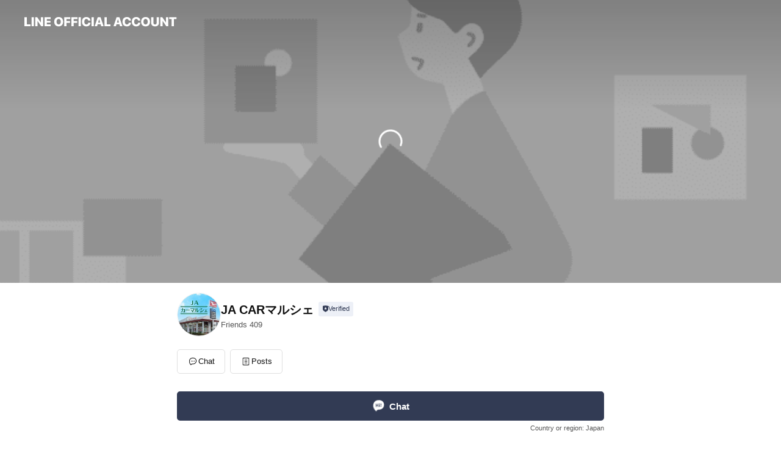

--- FILE ---
content_type: text/html; charset=utf-8
request_url: https://page.line.me/225ipeuw
body_size: 18400
content:
<!DOCTYPE html><html lang="en"><script id="oa-script-list" type="application/json">https://page.line-scdn.net/_next/static/chunks/pages/_app-04a59534f1b6ba96.js,https://page.line-scdn.net/_next/static/chunks/pages/%5BsearchId%5D-64515e177c06d1a4.js</script><head><meta charSet="UTF-8"/><meta name="viewport" content="width=device-width,initial-scale=1,minimum-scale=1,maximum-scale=1,user-scalable=no,viewport-fit=cover"/><link rel="apple-touch-icon" sizes="180x180" href="https://page.line-scdn.net/favicons/apple-touch-icon.png"/><link rel="icon" type="image/png" sizes="32x32" href="https://page.line-scdn.net/favicons/favicon-32x32.png"/><link rel="icon" type="image/png" sizes="16x16" href="https://page.line-scdn.net/favicons/favicon-16x16.png&quot;"/><link rel="mask-icon" href="https://page.line-scdn.net/favicons/safari-pinned-tab.svg" color="#4ecd00"/><link rel="shortcut icon" href="https://page.line-scdn.net/favicons/favicon.ico"/><meta name="theme-color" content="#ffffff"/><meta property="og:image" content="https://page-share.line.me//%40225ipeuw/global/og_image.png?ts=1768640070024"/><meta name="twitter:card" content="summary_large_image"/><link rel="stylesheet" href="https://unpkg.com/swiper@6.8.1/swiper-bundle.min.css"/><title>JA CARマルシェ | LINE Official Account</title><meta property="og:title" content="JA CARマルシェ | LINE Official Account"/><meta name="twitter:title" content="JA CARマルシェ | LINE Official Account"/><link rel="canonical" href="https://page.line.me/225ipeuw"/><meta property="line:service_name" content="Official Account"/><meta name="description" content="JA CARマルシェ&#x27;s LINE official account profile page. Add them as a friend for the latest news."/><link rel="preload" as="image" href="https://oa-profile-media.line-scdn.net/0haQNou3D3Pn5zFikCDrJBKVVJMA9AdGd6BHAxSiN2PBsrJjJTEBR5ZDNpOBwrcDJXE3gqSzBMJjIsTXpJKggtSDMXZQ/w720" media="(max-width: 360px)"/><link rel="preload" as="image" href="https://oa-profile-media.line-scdn.net/0haQNou3D3Pn5zFikCDrJBKVVJMA9AdGd6BHAxSiN2PBsrJjJTEBR5ZDNpOBwrcDJXE3gqSzBMJjIsTXpJKggtSDMXZQ/w960" media="(min-width: 360.1px)"/><meta name="next-head-count" content="19"/><link rel="preload" href="https://page.line-scdn.net/_next/static/css/6c56c7c442f9e637.css" as="style"/><link rel="stylesheet" href="https://page.line-scdn.net/_next/static/css/6c56c7c442f9e637.css" data-n-g=""/><link rel="preload" href="https://page.line-scdn.net/_next/static/css/32cf1b1e6f7e57c2.css" as="style"/><link rel="stylesheet" href="https://page.line-scdn.net/_next/static/css/32cf1b1e6f7e57c2.css" data-n-p=""/><noscript data-n-css=""></noscript><script defer="" nomodule="" src="https://page.line-scdn.net/_next/static/chunks/polyfills-c67a75d1b6f99dc8.js"></script><script src="https://page.line-scdn.net/_next/static/chunks/webpack-130e19885477412b.js" defer=""></script><script src="https://page.line-scdn.net/_next/static/chunks/framework-5d5971fdfab04833.js" defer=""></script><script src="https://page.line-scdn.net/_next/static/chunks/main-05d9c954f502a1b0.js" defer=""></script><script src="https://page.line-scdn.net/_next/static/chunks/e893f787-81841bf25f7a5b4d.js" defer=""></script><script src="https://page.line-scdn.net/_next/static/chunks/fd0ff8c8-d43e8626c80b2f59.js" defer=""></script><script src="https://page.line-scdn.net/_next/static/chunks/518-b33b01654ebc3704.js" defer=""></script><script src="https://page.line-scdn.net/_next/static/chunks/421-6db75eee1ddcc32a.js" defer=""></script><script src="https://page.line-scdn.net/_next/static/chunks/70-2befe84e3601a64e.js" defer=""></script><script src="https://page.line-scdn.net/_next/static/chunks/806-b648e1cb86c8d62b.js" defer=""></script><script src="https://page.line-scdn.net/_next/static/chunks/137-90ab3d3bd63e8e4a.js" defer=""></script><script src="https://page.line-scdn.net/_next/static/chunks/124-b469aeaada29d832.js" defer=""></script><script src="https://page.line-scdn.net/_next/static/chunks/423-d26e88c20d1ad3af.js" defer=""></script><script src="https://page.line-scdn.net/_next/static/chunks/913-0e0576b9d3accdb4.js" defer=""></script><script src="https://page.line-scdn.net/_next/static/chunks/741-3bb2a46e2bff1fe4.js" defer=""></script><script src="https://page.line-scdn.net/_next/static/x1gJ7V5kH50Z5km7G6nP6/_buildManifest.js" defer=""></script><script src="https://page.line-scdn.net/_next/static/x1gJ7V5kH50Z5km7G6nP6/_ssgManifest.js" defer=""></script></head><body class=""><div id="__next"><div class="wrap main" style="--profile-button-color:#323b54" data-background="true" data-theme="true" data-js-top="true"><header id="header" class="header header_web"><div class="header_wrap"><span class="header_logo"><svg xmlns="http://www.w3.org/2000/svg" fill="none" viewBox="0 0 250 17" class="header_logo_image" role="img" aria-label="LINE OFFICIAL ACCOUNT" title="LINE OFFICIAL ACCOUNT"><path fill="#000" d="M.118 16V1.204H3.88v11.771h6.121V16zm11.607 0V1.204h3.763V16zm6.009 0V1.204h3.189l5.916 8.541h.072V1.204h3.753V16h-3.158l-5.947-8.634h-.072V16zm15.176 0V1.204h10.14v3.025h-6.377V7.15h5.998v2.83h-5.998v2.994h6.378V16zm23.235.267c-4.491 0-7.3-2.943-7.3-7.66v-.02c0-4.707 2.83-7.65 7.3-7.65 4.502 0 7.311 2.943 7.311 7.65v.02c0 4.717-2.8 7.66-7.311 7.66m0-3.118c2.153 0 3.486-1.763 3.486-4.542v-.02c0-2.8-1.363-4.533-3.486-4.533-2.102 0-3.466 1.723-3.466 4.532v.02c0 2.81 1.354 4.543 3.466 4.543M65.291 16V1.204h10.07v3.025h-6.306v3.373h5.732v2.881h-5.732V16zm11.731 0V1.204h10.07v3.025h-6.307v3.373h5.732v2.881h-5.732V16zm11.73 0V1.204h3.764V16zm12.797.267c-4.44 0-7.198-2.84-7.198-7.67v-.01c0-4.83 2.779-7.65 7.198-7.65 3.866 0 6.542 2.481 6.676 5.793v.103h-3.62l-.021-.154c-.235-1.538-1.312-2.625-3.035-2.625-2.06 0-3.363 1.692-3.363 4.522v.01c0 2.861 1.313 4.563 3.374 4.563 1.63 0 2.789-1.015 3.045-2.666l.02-.112h3.62l-.01.112c-.133 3.312-2.84 5.784-6.686 5.784m8.47-.267V1.204h3.763V16zm5.189 0 4.983-14.796h4.604L129.778 16h-3.947l-.923-3.25h-4.83l-.923 3.25zm7.249-11.577-1.6 5.62h3.271l-1.599-5.62zM131.204 16V1.204h3.763v11.771h6.121V16zm14.868 0 4.983-14.796h4.604L160.643 16h-3.948l-.923-3.25h-4.83L150.02 16zm7.249-11.577-1.599 5.62h3.271l-1.6-5.62zm14.653 11.844c-4.44 0-7.198-2.84-7.198-7.67v-.01c0-4.83 2.779-7.65 7.198-7.65 3.866 0 6.542 2.481 6.675 5.793v.103h-3.619l-.021-.154c-.236-1.538-1.312-2.625-3.035-2.625-2.061 0-3.363 1.692-3.363 4.522v.01c0 2.861 1.312 4.563 3.373 4.563 1.631 0 2.789-1.015 3.046-2.666l.02-.112h3.62l-.01.112c-.134 3.312-2.841 5.784-6.686 5.784m15.258 0c-4.44 0-7.198-2.84-7.198-7.67v-.01c0-4.83 2.778-7.65 7.198-7.65 3.866 0 6.542 2.481 6.675 5.793v.103h-3.619l-.021-.154c-.236-1.538-1.312-2.625-3.035-2.625-2.061 0-3.363 1.692-3.363 4.522v.01c0 2.861 1.312 4.563 3.373 4.563 1.631 0 2.789-1.015 3.046-2.666l.02-.112h3.62l-.011.112c-.133 3.312-2.84 5.784-6.685 5.784m15.36 0c-4.491 0-7.3-2.943-7.3-7.66v-.02c0-4.707 2.83-7.65 7.3-7.65 4.502 0 7.311 2.943 7.311 7.65v.02c0 4.717-2.799 7.66-7.311 7.66m0-3.118c2.154 0 3.487-1.763 3.487-4.542v-.02c0-2.8-1.364-4.533-3.487-4.533-2.102 0-3.466 1.723-3.466 4.532v.02c0 2.81 1.354 4.543 3.466 4.543m15.514 3.118c-3.855 0-6.367-2.184-6.367-5.517V1.204h3.763v9.187c0 1.723.923 2.758 2.615 2.758 1.681 0 2.604-1.035 2.604-2.758V1.204h3.763v9.546c0 3.322-2.491 5.517-6.378 5.517M222.73 16V1.204h3.189l5.916 8.541h.072V1.204h3.753V16h-3.158l-5.947-8.634h-.072V16zm18.611 0V4.229h-4.081V1.204h11.915v3.025h-4.081V16z"></path></svg></span></div></header><div class="container"><div data-intersection-target="profileFace" class="_root_f63qr_2 _modeLiffApp_f63qr_155"><div class="_coverImage_f63qr_2"><div data-intersection-target="coverImage" class="_root_1e0fr_1 _black_1e0fr_61"><picture class="_coverPicture_1e0fr_10"><source media="(min-width: 1048px)" srcSet="[data-uri]"/><source media="(min-width: 712px)" srcSet="[data-uri]"/><img class="_coverImage_1e0fr_7" src="[data-uri]" alt="" width="380" height="189"/></picture><img class="_coverImageSpacer_1e0fr_7" src="[data-uri]" alt=""/><div class="_root_qs6hr_1" aria-label="loading"><svg viewBox="0 0 50 50" xmlns="http://www.w3.org/2000/svg" class="_spinner_qs6hr_10" width="50" style="margin-left:-25px;margin-top:-25px"><path d="m9.906 37.346a1.5 1.5 0 0 1 2.321-1.9 16.461 16.461 0 0 0 12.774 6.054c9.112 0 16.5-7.387 16.5-16.5s-7.388-16.5-16.501-16.5a1.5 1.5 0 0 1 0-3c10.77 0 19.5 8.73 19.5 19.5s-8.73 19.5-19.5 19.5a19.46 19.46 0 0 1 -15.095-7.154z" fill="#fff"></path></svg></div></div></div><div class="_account_f63qr_11"><div class="_accountHead_f63qr_16"><div class="_accountHeadIcon_f63qr_22"><a class="_accountHeadIconLink_f63qr_31" href="/225ipeuw/profile/img"><div class="_root_19dwp_1"><img class="_thumbnailImage_19dwp_8" src="https://profile.line-scdn.net/0hyzblI_bjJlVfFTEpNM1ZAmNQKDgoOyAdJ3BtYC5CfGMlJ2cAYXE8Z3gdemZwJGQAZSZpZyhBemQi/preview" alt="Show profile photo" width="70" height="70"/></div></a></div><div class="_accountHeadContents_f63qr_34"><h1 class="_accountHeadTitle_f63qr_37"><span class="_accountHeadTitleText_f63qr_51">JA CARマルシェ</span><button type="button" class="_accountHeadBadge_f63qr_54" aria-label="Show account info"><span class="_root_4p75h_1 _typeCertified_4p75h_20"><span class="_icon_4p75h_17"><span role="img" aria-label="Verification status" class="la labs _iconImage_4p75h_17" style="width:11px;aspect-ratio:1;display:inline-grid;place-items:stretch"><svg xmlns="http://www.w3.org/2000/svg" data-laicon-version="10.2" viewBox="0 0 20 20" fill="currentColor"><g transform="translate(-2 -2)"><path d="M12 2.5c-3.7 0-6.7.7-7.8 1-.3.2-.5.5-.5.8v8.9c0 3.2 4.2 6.3 8 8.2.1 0 .2.1.3.1s.2 0 .3-.1c3.9-1.9 8-5 8-8.2V4.3c0-.3-.2-.6-.5-.7-1.1-.3-4.1-1.1-7.8-1.1zm0 4.2 1.2 2.7 2.7.3-1.9 2 .4 2.8-2.4-1.2-2.4 1.3.4-2.8-1.9-2 2.7-.3L12 6.7z"/></g></svg></span></span><span class="_label_4p75h_42">Verified</span></span></button></h1><div class="_accountHeadSubTexts_f63qr_58"><p class="_accountHeadSubText_f63qr_58">Friends<!-- --> <!-- -->409</p></div></div></div><div class="_accountInfo_f63qr_73"></div><div class="_actionButtons_f63qr_152"><div><div class="_root_1nhde_1"><button type="button" class="_button_1nhde_9"><span class="_icon_1nhde_31"><span role="img" class="la lar" style="width:14px;aspect-ratio:1;display:inline-grid;place-items:stretch"><svg xmlns="http://www.w3.org/2000/svg" data-laicon-version="15.0" viewBox="0 0 20 20" fill="currentColor"><g transform="translate(-2 -2)"><path d="M11.8722 10.2255a.9.9 0 1 0 0 1.8.9.9 0 0 0 0-1.8Zm-3.5386 0a.9.9 0 1 0 0 1.8.9.9 0 0 0 0-1.8Zm7.0767 0a.9.9 0 1 0 0 1.8.9.9 0 0 0 0-1.8Z"/><path d="M6.5966 6.374c-1.256 1.2676-1.988 3.1338-1.988 5.5207 0 2.8387 1.6621 5.3506 2.8876 6.8107.6247-.8619 1.6496-1.7438 3.2265-1.7444h.0015l2.2892-.0098h.0028c3.4682 0 6.2909-2.8223 6.2909-6.2904 0-1.9386-.7072-3.4895-1.9291-4.5632C16.1475 5.0163 14.3376 4.37 12.0582 4.37c-2.3602 0-4.2063.7369-5.4616 2.004Zm-.9235-.915C7.2185 3.8991 9.4223 3.07 12.0582 3.07c2.5189 0 4.6585.7159 6.1779 2.051 1.5279 1.3427 2.371 3.2622 2.371 5.5398 0 4.1857-3.4041 7.5896-7.5894 7.5904h-.0015l-2.2892.0098h-.0028c-1.33 0-2.114.9634-2.5516 1.8265l-.4192.8269-.6345-.676c-1.2252-1.3055-3.8103-4.4963-3.8103-8.3437 0-2.6555.8198-4.8767 2.3645-6.4358Z"/></g></svg></span></span><span class="_label_1nhde_14">Chat</span></button></div><div class="_root_1nhde_1"><a role="button" href="https://line.me/R/home/public/main?id=225ipeuw&amp;utm_source=businessprofile&amp;utm_medium=action_btn" class="_button_1nhde_9"><span class="_icon_1nhde_31"><span role="img" class="la lar" style="width:14px;aspect-ratio:1;display:inline-grid;place-items:stretch"><svg xmlns="http://www.w3.org/2000/svg" data-laicon-version="15.0" viewBox="0 0 20 20" fill="currentColor"><g transform="translate(-2 -2)"><path d="M6.0001 4.5104a.35.35 0 0 0-.35.35v14.2792a.35.35 0 0 0 .35.35h12a.35.35 0 0 0 .35-.35V4.8604a.35.35 0 0 0-.35-.35h-12Zm-1.65.35c0-.9112.7387-1.65 1.65-1.65h12c.9113 0 1.65.7388 1.65 1.65v14.2792c0 .9113-.7387 1.65-1.65 1.65h-12c-.9113 0-1.65-.7387-1.65-1.65V4.8604Z"/><path d="M15.0534 12.65H8.9468v-1.3h6.1066v1.3Zm0-3.3413H8.9468v-1.3h6.1066v1.3Zm0 6.6827H8.9468v-1.3h6.1066v1.3Z"/></g></svg></span></span><span class="_label_1nhde_14">Posts</span></a></div></div></div></div></div><div class="content"><div class="ldsg-tab plugin_tab" data-flexible="flexible" style="--tab-indicator-position:0px;--tab-indicator-width:0px" id="tablist"><div class="tab-content"><div class="tab-content-inner"><div class="tab-list" role="tablist"><a aria-selected="true" role="tab" class="tab-list-item" tabindex="0"><span class="text">Mixed media feed</span></a><a aria-selected="false" role="tab" class="tab-list-item"><span class="text">Health &amp; safety</span></a><a aria-selected="false" role="tab" class="tab-list-item"><span class="text">You might like</span></a></div><div class="tab-indicator"></div></div></div></div><section class="section media_seemore" id="plugin-media-626526098925075" data-js-plugin="media"><h2 class="title_section" data-testid="plugin-header"><span class="title">Mixed media feed</span></h2><div class="photo_plugin"><div class="photo_item"><a data-testid="link-with-next" href="/225ipeuw/media/626526098925075/item/1166729684026024700"><picture class="picture"><img class="image" alt=""/></picture></a></div><div class="photo_item"><a data-testid="link-with-next" href="/225ipeuw/media/626526098925075/item/1166588159161204500"><picture class="picture"><img class="image" alt=""/></picture></a></div></div></section><section class="section" id="plugin-health-safety-695585628957238" data-js-plugin="healthSafety"><h2 class="title_section" data-testid="plugin-header"><span class="title">Health &amp; safety</span></h2><div class="attributes_plugin"><div class="banner_area"><p class="inner"><strong class="title">In-store safety policies</strong><span class="text">Info provided by the business</span><span class="image image_banner_health"></span></p></div><ul class="check_list"><li class="check_item">Regular ventilation</li><li class="check_item">Sanitized seats</li><li class="check_item">Hand sanitizer dispensers</li><li class="check_item">Plexiglass partitions</li><li class="check_item" style="display:none">Staff must wear face masks</li><li class="check_item" style="display:none">Face masks required</li><li class="check_item" style="display:none">Staggered entry and seating</li></ul><button type="button" class="button_more">Show all</button></div></section><section class="section section_recommend" id="plugin-recommendation-RecommendationPlugin" data-js-plugin="recommendation"><a target="_self" rel="noopener" href="https://liff.line.me/1654867680-wGKa63aV/?utm_source=oaprofile&amp;utm_medium=recommend" class="link"><h2 class="title_section" data-testid="plugin-header"><span class="title">You might like</span><span class="text_more">See more</span></h2></a><section class="RecommendationPlugin_subSection__nWfpQ"><h3 class="RecommendationPlugin_subTitle__EGDML">Accounts others are viewing</h3><div class="swiper-container"><div class="swiper-wrapper"><div class="swiper-slide"><div class="recommend_list"><div class="recommend_item" id="recommend-item-1"><a target="_self" rel="noopener" href="https://page.line.me/844khbqb?openerPlatform=liff&amp;openerKey=profileRecommend" class="link"><div class="thumb"><img src="https://profile.line-scdn.net/0h1p2Lz7iIbl8PNX_SXRARCDNwYDJ4G2gXdwAlbShiNm0lACxZZgQgPSw2Y2gqAHlcMQBxMSo2OTsk/preview" class="image" alt=""/></div><div class="info"><strong class="info_name"><i class="icon_certified"></i>京都トヨペット・ネッツトヨタ京華</strong><div class="info_detail"><span class="friend">85,672 friends</span></div></div></a></div><div class="recommend_item" id="recommend-item-2"><a target="_self" rel="noopener" href="https://page.line.me/639rgwda?openerPlatform=liff&amp;openerKey=profileRecommend" class="link"><div class="thumb"><img src="https://profile.line-scdn.net/0hKfsnEZyrFElOFwWY3QRrHnJSGiQ5ORIBNncMKTlDSytjIFcaJXkOejweGnA2I1dNeiFdJz4SSHow/preview" class="image" alt=""/></div><div class="info"><strong class="info_name"><i class="icon_certified"></i>JAみのり</strong><div class="info_detail"><span class="friend">659 friends</span></div></div></a></div><div class="recommend_item" id="recommend-item-3"><a target="_self" rel="noopener" href="https://page.line.me/023nvoxk?openerPlatform=liff&amp;openerKey=profileRecommend" class="link"><div class="thumb"><img src="https://profile.line-scdn.net/0hEGoRa_lgGmhSKwj0XyBlP25uFAUlBRwgKhpWD3ArFwp3T11tZk1dCHJ-Qlt5GFs2bU8FXCR-Rgor/preview" class="image" alt=""/></div><div class="info"><strong class="info_name"><i class="icon_certified"></i>タイヤ館 明石</strong><div class="info_detail"><span class="friend">586 friends</span></div></div></a></div></div></div><div class="swiper-slide"><div class="recommend_list"><div class="recommend_item" id="recommend-item-4"><a target="_self" rel="noopener" href="https://page.line.me/057hsvsj?openerPlatform=liff&amp;openerKey=profileRecommend" class="link"><div class="thumb"><img src="https://profile.line-scdn.net/0h-3F7xxN-chx7TmYleb8NS0cLfHEMYHRUAyo_eFZNKXsDf2YfEy88fldGfnlTejYYQys8LlYZLXtS/preview" class="image" alt=""/></div><div class="info"><strong class="info_name"><i class="icon_certified"></i>JAピカリショップ</strong><div class="info_detail"><span class="friend">574 friends</span></div></div></a></div><div class="recommend_item" id="recommend-item-5"><a target="_self" rel="noopener" href="https://page.line.me/262sjutt?openerPlatform=liff&amp;openerKey=profileRecommend" class="link"><div class="thumb"><img src="https://profile.line-scdn.net/0hM_a7drGyEnBcTgYZUBVtJ2ALHB0rYBQ4JHteEnAcRUQle1chNSxdRS5IGUByfFZ1Z3tYFHtNTRJz/preview" class="image" alt=""/></div><div class="info"><strong class="info_name"><i class="icon_certified"></i>マルシェ六甲</strong><div class="info_detail"><span class="friend">1,429 friends</span></div></div></a></div><div class="recommend_item" id="recommend-item-6"><a target="_self" rel="noopener" href="https://page.line.me/772jmnar?openerPlatform=liff&amp;openerKey=profileRecommend" class="link"><div class="thumb"><img src="https://profile.line-scdn.net/0hLeiUJajXE0pULAbbjIlsHWhpHScjAhUCLBpeLnN7HSgrHVwcaE8ILyYuS3txGgZObR4MKXh5TXMp/preview" class="image" alt=""/></div><div class="info"><strong class="info_name"><i class="icon_certified"></i>ナフコ 牛津店</strong><div class="info_detail"><span class="friend">292 friends</span></div></div></a></div></div></div><div class="swiper-slide"><div class="recommend_list"><div class="recommend_item" id="recommend-item-7"><a target="_self" rel="noopener" href="https://page.line.me/500jzgpi?openerPlatform=liff&amp;openerKey=profileRecommend" class="link"><div class="thumb"><img src="https://profile.line-scdn.net/0hRtmL4BRODVtQNR0bSk1yDGxwAzYnGwsTKAFCanxhU2spURoPOFYRanU3BDx-Bh0KaVFCOnI2B2ov/preview" class="image" alt=""/></div><div class="info"><strong class="info_name"><i class="icon_certified"></i>JA兵庫六甲　JA直売所</strong><div class="info_detail"><span class="friend">391 friends</span></div></div></a></div><div class="recommend_item" id="recommend-item-8"><a target="_self" rel="noopener" href="https://page.line.me/646kxmbx?openerPlatform=liff&amp;openerKey=profileRecommend" class="link"><div class="thumb"><img src="https://profile.line-scdn.net/0h_UZWHGt0AHpnLhIXiIF_LVtrDhcQAAYyH0lLGBYpVk4YFkR4WU9NS0crDk9KF0MkWUtPTBJ7Xk1P/preview" class="image" alt=""/></div><div class="info"><strong class="info_name"><i class="icon_certified"></i>ナフコ 西神戸店</strong><div class="info_detail"><span class="friend">1,085 friends</span></div></div></a></div><div class="recommend_item" id="recommend-item-9"><a target="_self" rel="noopener" href="https://page.line.me/468yjnwg?openerPlatform=liff&amp;openerKey=profileRecommend" class="link"><div class="thumb"><img src="https://profile.line-scdn.net/0h9QkVNpE1Zn5WL3j2TbkZKWpqaBMhAWA2LkstSnsnOxwsFikvb0p6G3d8b0x4TCV7Ph15S3smb0t9/preview" class="image" alt=""/></div><div class="info"><strong class="info_name"><i class="icon_certified"></i>かつアンドかつ明石店</strong><div class="info_detail"><span class="friend">1,158 friends</span></div></div></a></div></div></div><div class="swiper-slide"><div class="recommend_list"><div class="recommend_item" id="recommend-item-10"><a target="_self" rel="noopener" href="https://page.line.me/252mhevj?openerPlatform=liff&amp;openerKey=profileRecommend" class="link"><div class="thumb"><img src="https://profile.line-scdn.net/0hEQzFIfJ5Gn5HPwqF68llKXt6FBMwERw2P1gCHGBoRk9uCgp4KVldSjdrR09rWloveltdTGdqQhlr/preview" class="image" alt=""/></div><div class="info"><strong class="info_name"><i class="icon_certified"></i>ナフコ 美東店</strong><div class="info_detail"><span class="friend">148 friends</span></div></div></a></div><div class="recommend_item" id="recommend-item-11"><a target="_self" rel="noopener" href="https://page.line.me/318hmczg?openerPlatform=liff&amp;openerKey=profileRecommend" class="link"><div class="thumb"><img src="https://profile.line-scdn.net/0hi87xCK40NhcKASGKDI9JQDZEOHp9LzBfcmcrcC4BbnAhNHlAPjN4IikIbC9zYSRAYjB9IycEYXAm/preview" class="image" alt=""/></div><div class="info"><strong class="info_name"><i class="icon_certified"></i>モリスホームセンター加古川店</strong><div class="info_detail"><span class="friend">1,218 friends</span></div></div></a></div><div class="recommend_item" id="recommend-item-12"><a target="_self" rel="noopener" href="https://page.line.me/762kvoho?openerPlatform=liff&amp;openerKey=profileRecommend" class="link"><div class="thumb"><img src="https://profile.line-scdn.net/0hqR3_ZMZ2Ln0OJjngCIlRKjJjIBB5CCg1dkBiEisidBorFGopZUhgHixydUogRTwrMUFjSSgjdksr/preview" class="image" alt=""/></div><div class="info"><strong class="info_name"><i class="icon_certified"></i>モリスホームセンター花田店</strong><div class="info_detail"><span class="friend">913 friends</span></div></div></a></div></div></div><div class="swiper-slide"><div class="recommend_list"><div class="recommend_item" id="recommend-item-13"><a target="_self" rel="noopener" href="https://page.line.me/981drrnu?openerPlatform=liff&amp;openerKey=profileRecommend" class="link"><div class="thumb"><img src="https://profile.line-scdn.net/0hNpWvhOzeEV9qDw8o6yVuCFZKHzIdIRcXEmtda0oPHD1APVAJVGkNPRhfTT9AOFNbBDpYO0YMSW8U/preview" class="image" alt=""/></div><div class="info"><strong class="info_name"><i class="icon_certified"></i>BAKERY８０２</strong><div class="info_detail"><span class="friend">302 friends</span></div><div class="common_label"><strong class="label"><i class="icon"><svg width="13" height="12" viewBox="0 0 13 12" fill="none" xmlns="http://www.w3.org/2000/svg"><path fill-rule="evenodd" clip-rule="evenodd" d="M11.1 2.14H2.7a.576.576 0 00-.575.576v6.568c0 .317.258.575.575.575h8.4a.576.576 0 00.575-.575V2.716a.576.576 0 00-.575-.575zm-.076 2.407V9.21h-8.25V4.547h8.25zm0-.65V2.791h-8.25v1.106h8.25z" fill="#777"></path><path d="M11.024 9.209v.1h.1v-.1h-.1zm0-4.662h.1v-.1h-.1v.1zM2.774 9.21h-.1v.1h.1v-.1zm0-4.662v-.1h-.1v.1h.1zm8.25-.65v.1h.1v-.1h-.1zm0-1.106h.1v-.1h-.1v.1zm-8.25 0v-.1h-.1v.1h.1zm0 1.106h-.1v.1h.1v-.1zM2.7 2.241h8.4v-.2H2.7v.2zm-.475.475c0-.262.213-.475.475-.475v-.2a.676.676 0 00-.675.675h.2zm0 6.568V2.716h-.2v6.568h.2zm.475.475a.476.476 0 01-.475-.475h-.2c0 .372.303.675.675.675v-.2zm8.4 0H2.7v.2h8.4v-.2zm.475-.475a.476.476 0 01-.475.475v.2a.676.676 0 00.675-.675h-.2zm0-6.568v6.568h.2V2.716h-.2zM11.1 2.24c.262 0 .475.213.475.475h.2a.676.676 0 00-.675-.675v.2zm.024 6.968V4.547h-.2V9.21h.2zm-8.35.1h8.25v-.2h-8.25v.2zm-.1-4.762V9.21h.2V4.547h-.2zm8.35-.1h-8.25v.2h8.25v-.2zm.1-.55V2.791h-.2v1.106h.2zm-.1-1.206h-8.25v.2h8.25v-.2zm-8.35.1v1.106h.2V2.791h-.2zm.1 1.206h8.25v-.2h-8.25v.2zm6.467 2.227l-.296.853-.904.019.72.545-.261.865.741-.516.742.516-.262-.865.72-.545-.903-.019-.297-.853z" fill="#777"></path></svg></i><span class="text">Reward card</span></strong></div></div></a></div><div class="recommend_item" id="recommend-item-14"><a target="_self" rel="noopener" href="https://page.line.me/298zryhu?openerPlatform=liff&amp;openerKey=profileRecommend" class="link"><div class="thumb"><img src="https://profile.line-scdn.net/0hPmKVj6puD0J2LxA_5ddwFUpqAS8BAQkKDk4VLAQtBntfH0kdT0hIcQEnA3BSGhgQSU1DJFR4VnMI/preview" class="image" alt=""/></div><div class="info"><strong class="info_name"><i class="icon_certified"></i>ビーライン</strong><div class="info_detail"><span class="friend">217,821 friends</span></div></div></a></div><div class="recommend_item" id="recommend-item-15"><a target="_self" rel="noopener" href="https://page.line.me/317jepad?openerPlatform=liff&amp;openerKey=profileRecommend" class="link"><div class="thumb"><img src="https://profile.line-scdn.net/0heII61-VTOmZ0TyoJusxFMUgKNAsDYTwuDHwmAAZKY1IOLyg3SX4iVFRGbAFdKHUyHCAlCVYdZQIL/preview" class="image" alt=""/></div><div class="info"><strong class="info_name"><i class="icon_certified"></i>とだ園芸</strong><div class="info_detail"><span class="friend">948 friends</span></div></div></a></div></div></div><div class="swiper-slide"><div class="recommend_list"><div class="recommend_item" id="recommend-item-16"><a target="_self" rel="noopener" href="https://page.line.me/eem8899k?openerPlatform=liff&amp;openerKey=profileRecommend" class="link"><div class="thumb"><img src="https://profile.line-scdn.net/0hBdAu4B5kHUt8DDAQLnRiHEBJEyYLIhsDBGhXLV9bEytYaAkcF2MGLF8KRnlXNAlISD9Wf14KRC8B/preview" class="image" alt=""/></div><div class="info"><strong class="info_name"><i class="icon_certified"></i>EPIC English House</strong><div class="info_detail"><span class="friend">268 friends</span></div></div></a></div><div class="recommend_item" id="recommend-item-17"><a target="_self" rel="noopener" href="https://page.line.me/mvz0939e?openerPlatform=liff&amp;openerKey=profileRecommend" class="link"><div class="thumb"><img src="https://profile.line-scdn.net/0hkmAavhr5NEJ8GCTIZKxLFUBdOi8LNjIKBCsrcQkRbydTe3pHRiwpLAsYbiUFLXNHRHl-LFlLbnpT/preview" class="image" alt=""/></div><div class="info"><strong class="info_name"><i class="icon_certified"></i>バジェット・レンタカー</strong><div class="info_detail"><span class="friend">614,364 friends</span></div></div></a></div><div class="recommend_item" id="recommend-item-18"><a target="_self" rel="noopener" href="https://page.line.me/xat.0000154455.m7m?openerPlatform=liff&amp;openerKey=profileRecommend" class="link"><div class="thumb"><img src="https://profile.line-scdn.net/0m020755b672518b177398cf28e76a2364e6002573b74e/preview" class="image" alt=""/></div><div class="info"><strong class="info_name"><i class="icon_certified"></i>オートバックス 玉津店</strong><div class="info_detail"><span class="friend">2,108 friends</span></div><div class="common_label"><strong class="label"><i class="icon"><svg width="12" height="12" viewBox="0 0 12 12" fill="none" xmlns="http://www.w3.org/2000/svg"><path fill-rule="evenodd" clip-rule="evenodd" d="M1.675 2.925v6.033h.926l.923-.923.923.923h5.878V2.925H4.447l-.923.923-.923-.923h-.926zm-.85-.154c0-.384.312-.696.696-.696h1.432l.571.571.572-.571h6.383c.385 0 .696.312.696.696v6.341a.696.696 0 01-.696.696H4.096l-.572-.571-.571.571H1.52a.696.696 0 01-.696-.696V2.771z" fill="#777"></path><path fill-rule="evenodd" clip-rule="evenodd" d="M3.025 4.909v-.65h1v.65h-1zm0 1.357v-.65h1v.65h-1zm0 1.358v-.65h1v.65h-1z" fill="#777"></path></svg></i><span class="text">Coupons</span></strong><strong class="label"><i class="icon"><svg width="13" height="12" viewBox="0 0 13 12" fill="none" xmlns="http://www.w3.org/2000/svg"><path fill-rule="evenodd" clip-rule="evenodd" d="M11.1 2.14H2.7a.576.576 0 00-.575.576v6.568c0 .317.258.575.575.575h8.4a.576.576 0 00.575-.575V2.716a.576.576 0 00-.575-.575zm-.076 2.407V9.21h-8.25V4.547h8.25zm0-.65V2.791h-8.25v1.106h8.25z" fill="#777"></path><path d="M11.024 9.209v.1h.1v-.1h-.1zm0-4.662h.1v-.1h-.1v.1zM2.774 9.21h-.1v.1h.1v-.1zm0-4.662v-.1h-.1v.1h.1zm8.25-.65v.1h.1v-.1h-.1zm0-1.106h.1v-.1h-.1v.1zm-8.25 0v-.1h-.1v.1h.1zm0 1.106h-.1v.1h.1v-.1zM2.7 2.241h8.4v-.2H2.7v.2zm-.475.475c0-.262.213-.475.475-.475v-.2a.676.676 0 00-.675.675h.2zm0 6.568V2.716h-.2v6.568h.2zm.475.475a.476.476 0 01-.475-.475h-.2c0 .372.303.675.675.675v-.2zm8.4 0H2.7v.2h8.4v-.2zm.475-.475a.476.476 0 01-.475.475v.2a.676.676 0 00.675-.675h-.2zm0-6.568v6.568h.2V2.716h-.2zM11.1 2.24c.262 0 .475.213.475.475h.2a.676.676 0 00-.675-.675v.2zm.024 6.968V4.547h-.2V9.21h.2zm-8.35.1h8.25v-.2h-8.25v.2zm-.1-4.762V9.21h.2V4.547h-.2zm8.35-.1h-8.25v.2h8.25v-.2zm.1-.55V2.791h-.2v1.106h.2zm-.1-1.206h-8.25v.2h8.25v-.2zm-8.35.1v1.106h.2V2.791h-.2zm.1 1.206h8.25v-.2h-8.25v.2zm6.467 2.227l-.296.853-.904.019.72.545-.261.865.741-.516.742.516-.262-.865.72-.545-.903-.019-.297-.853z" fill="#777"></path></svg></i><span class="text">Reward card</span></strong></div></div></a></div></div></div><div class="swiper-slide"><div class="recommend_list"><div class="recommend_item" id="recommend-item-19"><a target="_self" rel="noopener" href="https://page.line.me/937lakck?openerPlatform=liff&amp;openerKey=profileRecommend" class="link"><div class="thumb"><img src="https://profile.line-scdn.net/0h5bIhWz8Pak10EUNMxAkVGkhUZCADP2wFDCMhLVFFYXtcKXkeSyMmLlASNypeKXlLG3YneAQYMHxb/preview" class="image" alt=""/></div><div class="info"><strong class="info_name"><i class="icon_certified"></i>ボードゲームサロンTKO</strong><div class="info_detail"><span class="friend">418 friends</span></div><div class="common_label"><strong class="label"><i class="icon"><svg width="13" height="12" viewBox="0 0 13 12" fill="none" xmlns="http://www.w3.org/2000/svg"><path fill-rule="evenodd" clip-rule="evenodd" d="M11.1 2.14H2.7a.576.576 0 00-.575.576v6.568c0 .317.258.575.575.575h8.4a.576.576 0 00.575-.575V2.716a.576.576 0 00-.575-.575zm-.076 2.407V9.21h-8.25V4.547h8.25zm0-.65V2.791h-8.25v1.106h8.25z" fill="#777"></path><path d="M11.024 9.209v.1h.1v-.1h-.1zm0-4.662h.1v-.1h-.1v.1zM2.774 9.21h-.1v.1h.1v-.1zm0-4.662v-.1h-.1v.1h.1zm8.25-.65v.1h.1v-.1h-.1zm0-1.106h.1v-.1h-.1v.1zm-8.25 0v-.1h-.1v.1h.1zm0 1.106h-.1v.1h.1v-.1zM2.7 2.241h8.4v-.2H2.7v.2zm-.475.475c0-.262.213-.475.475-.475v-.2a.676.676 0 00-.675.675h.2zm0 6.568V2.716h-.2v6.568h.2zm.475.475a.476.476 0 01-.475-.475h-.2c0 .372.303.675.675.675v-.2zm8.4 0H2.7v.2h8.4v-.2zm.475-.475a.476.476 0 01-.475.475v.2a.676.676 0 00.675-.675h-.2zm0-6.568v6.568h.2V2.716h-.2zM11.1 2.24c.262 0 .475.213.475.475h.2a.676.676 0 00-.675-.675v.2zm.024 6.968V4.547h-.2V9.21h.2zm-8.35.1h8.25v-.2h-8.25v.2zm-.1-4.762V9.21h.2V4.547h-.2zm8.35-.1h-8.25v.2h8.25v-.2zm.1-.55V2.791h-.2v1.106h.2zm-.1-1.206h-8.25v.2h8.25v-.2zm-8.35.1v1.106h.2V2.791h-.2zm.1 1.206h8.25v-.2h-8.25v.2zm6.467 2.227l-.296.853-.904.019.72.545-.261.865.741-.516.742.516-.262-.865.72-.545-.903-.019-.297-.853z" fill="#777"></path></svg></i><span class="text">Reward card</span></strong></div></div></a></div><div class="recommend_item" id="recommend-item-20"><a target="_self" rel="noopener" href="https://page.line.me/eev1102c?openerPlatform=liff&amp;openerKey=profileRecommend" class="link"><div class="thumb"><img src="https://profile.line-scdn.net/0hkY5L4A6uNHYINRttHN9LITRwOht_GzI-cAF9ESQ2a0IhB3chMlR6FXoxak8lB3RzYFYrRyw3OBZx/preview" class="image" alt=""/></div><div class="info"><strong class="info_name"><i class="icon_certified"></i>長井珈琲倶楽部西神南セリオ店</strong><div class="info_detail"><span class="friend">890 friends</span></div><div class="common_label"><strong class="label"><i class="icon"><svg width="12" height="12" viewBox="0 0 12 12" fill="none" xmlns="http://www.w3.org/2000/svg"><path fill-rule="evenodd" clip-rule="evenodd" d="M1.675 2.925v6.033h.926l.923-.923.923.923h5.878V2.925H4.447l-.923.923-.923-.923h-.926zm-.85-.154c0-.384.312-.696.696-.696h1.432l.571.571.572-.571h6.383c.385 0 .696.312.696.696v6.341a.696.696 0 01-.696.696H4.096l-.572-.571-.571.571H1.52a.696.696 0 01-.696-.696V2.771z" fill="#777"></path><path fill-rule="evenodd" clip-rule="evenodd" d="M3.025 4.909v-.65h1v.65h-1zm0 1.357v-.65h1v.65h-1zm0 1.358v-.65h1v.65h-1z" fill="#777"></path></svg></i><span class="text">Coupons</span></strong><strong class="label"><i class="icon"><svg width="13" height="12" viewBox="0 0 13 12" fill="none" xmlns="http://www.w3.org/2000/svg"><path fill-rule="evenodd" clip-rule="evenodd" d="M11.1 2.14H2.7a.576.576 0 00-.575.576v6.568c0 .317.258.575.575.575h8.4a.576.576 0 00.575-.575V2.716a.576.576 0 00-.575-.575zm-.076 2.407V9.21h-8.25V4.547h8.25zm0-.65V2.791h-8.25v1.106h8.25z" fill="#777"></path><path d="M11.024 9.209v.1h.1v-.1h-.1zm0-4.662h.1v-.1h-.1v.1zM2.774 9.21h-.1v.1h.1v-.1zm0-4.662v-.1h-.1v.1h.1zm8.25-.65v.1h.1v-.1h-.1zm0-1.106h.1v-.1h-.1v.1zm-8.25 0v-.1h-.1v.1h.1zm0 1.106h-.1v.1h.1v-.1zM2.7 2.241h8.4v-.2H2.7v.2zm-.475.475c0-.262.213-.475.475-.475v-.2a.676.676 0 00-.675.675h.2zm0 6.568V2.716h-.2v6.568h.2zm.475.475a.476.476 0 01-.475-.475h-.2c0 .372.303.675.675.675v-.2zm8.4 0H2.7v.2h8.4v-.2zm.475-.475a.476.476 0 01-.475.475v.2a.676.676 0 00.675-.675h-.2zm0-6.568v6.568h.2V2.716h-.2zM11.1 2.24c.262 0 .475.213.475.475h.2a.676.676 0 00-.675-.675v.2zm.024 6.968V4.547h-.2V9.21h.2zm-8.35.1h8.25v-.2h-8.25v.2zm-.1-4.762V9.21h.2V4.547h-.2zm8.35-.1h-8.25v.2h8.25v-.2zm.1-.55V2.791h-.2v1.106h.2zm-.1-1.206h-8.25v.2h8.25v-.2zm-8.35.1v1.106h.2V2.791h-.2zm.1 1.206h8.25v-.2h-8.25v.2zm6.467 2.227l-.296.853-.904.019.72.545-.261.865.741-.516.742.516-.262-.865.72-.545-.903-.019-.297-.853z" fill="#777"></path></svg></i><span class="text">Reward card</span></strong></div></div></a></div><div class="recommend_item" id="recommend-item-21"><a target="_self" rel="noopener" href="https://page.line.me/580whvtm?openerPlatform=liff&amp;openerKey=profileRecommend" class="link"><div class="thumb"><img src="https://profile.line-scdn.net/0hhHP_Bf6tN2dtJiFldgBIMFFjOQoaCDEvFRUoU0wiaVFJE3QxVBJ4AUAjbAIQH3E2AhAqVRgkPQUQ/preview" class="image" alt=""/></div><div class="info"><strong class="info_name"><i class="icon_certified"></i>フォルクスワーゲン加古川</strong><div class="info_detail"><span class="friend">1,056 friends</span></div></div></a></div></div></div><div class="button_more" slot="wrapper-end"><a target="_self" rel="noopener" href="https://liff.line.me/1654867680-wGKa63aV/?utm_source=oaprofile&amp;utm_medium=recommend" class="link"><i class="icon_more"></i>See more</a></div></div></div></section></section><div class="go_top"><a class="btn_top"><span class="icon"><svg xmlns="http://www.w3.org/2000/svg" width="10" height="11" viewBox="0 0 10 11"><g fill="#111"><path d="M1.464 6.55L.05 5.136 5 .186 6.414 1.6z"></path><path d="M9.95 5.136L5 .186 3.586 1.6l4.95 4.95z"></path><path d="M6 1.507H4v9.259h2z"></path></g></svg></span><span class="text">Top</span></a></div></div></div><div id="footer" class="footer"><div class="account_info"><span class="text">@225ipeuw</span></div><div class="provider_info"><span class="text">© LY Corporation</span><div class="link_group"><a data-testid="link-with-next" class="link" href="/225ipeuw/report">Report</a><a target="_self" rel="noopener" href="https://liff.line.me/1654867680-wGKa63aV/?utm_source=LINE&amp;utm_medium=referral&amp;utm_campaign=oa_profile_footer" class="link">Other official accounts</a></div></div></div><div class="floating_bar is_active"><div class="floating_button is_active"><a target="_blank" rel="noopener" data-js-chat-button="true" class="button_profile"><button type="button" class="button button_chat"><div class="button_content"><i class="icon"><svg xmlns="http://www.w3.org/2000/svg" width="39" height="38" viewBox="0 0 39 38"><path fill="#3C3E43" d="M24.89 19.19a1.38 1.38 0 11-.003-2.76 1.38 1.38 0 01.004 2.76m-5.425 0a1.38 1.38 0 110-2.76 1.38 1.38 0 010 2.76m-5.426 0a1.38 1.38 0 110-2.76 1.38 1.38 0 010 2.76m5.71-13.73c-8.534 0-13.415 5.697-13.415 13.532 0 7.834 6.935 13.875 6.935 13.875s1.08-4.113 4.435-4.113c1.163 0 2.147-.016 3.514-.016 6.428 0 11.64-5.211 11.64-11.638 0-6.428-4.573-11.64-13.108-11.64"></path></svg><svg width="20" height="20" viewBox="0 0 20 20" fill="none" xmlns="http://www.w3.org/2000/svg"><path fill-rule="evenodd" clip-rule="evenodd" d="M2.792 9.92c0-4.468 2.862-7.355 7.291-7.355 4.329 0 7.124 2.483 7.124 6.326a6.332 6.332 0 01-6.325 6.325l-1.908.008c-1.122 0-1.777.828-2.129 1.522l-.348.689-.53-.563c-1.185-1.264-3.175-3.847-3.175-6.953zm5.845 1.537h.834V7.024h-.834v1.8H7.084V7.046h-.833v4.434h.833V9.658h1.553v1.8zm4.071-4.405h.834v2.968h-.834V7.053zm-2.09 4.395h.833V8.48h-.834v2.967zm.424-3.311a.542.542 0 110-1.083.542.542 0 010 1.083zm1.541 2.77a.542.542 0 101.084 0 .542.542 0 00-1.084 0z" fill="#fff"></path></svg></i><span class="text">Chat</span></div></button></a></div><div class="region_area">Country or region:<!-- --> <!-- -->Japan</div></div></div></div><script src="https://static.line-scdn.net/liff/edge/versions/2.27.1/sdk.js"></script><script src="https://static.line-scdn.net/uts/edge/stable/uts.js"></script><script id="__NEXT_DATA__" type="application/json">{"props":{"pageProps":{"initialDataString":"{\"lang\":\"en\",\"origin\":\"web\",\"opener\":{},\"device\":\"Desktop\",\"lineAppVersion\":\"\",\"requestedSearchId\":\"225ipeuw\",\"openQrModal\":false,\"isBusinessAccountLineMeDomain\":false,\"account\":{\"accountInfo\":{\"id\":\"626526098925073\",\"provider\":{\"isCertificated\":false,\"name\":\"ジェイエイアクト\"},\"countryCode\":\"JP\",\"managingCountryCode\":\"JP\",\"basicSearchId\":\"@225ipeuw\",\"subPageId\":\"626526098925074\",\"profileConfig\":{\"activateSearchId\":true,\"activateFollowerCount\":false},\"shareInfoImage\":\"https://page-share.line.me//%40225ipeuw/global/og_image.png?ts=1768640070024\",\"friendCount\":409},\"profile\":{\"type\":\"basic\",\"name\":\"JA CARマルシェ\",\"badgeType\":\"certified\",\"profileImg\":{\"original\":\"https://profile.line-scdn.net/0hyzblI_bjJlVfFTEpNM1ZAmNQKDgoOyAdJ3BtYC5CfGMlJ2cAYXE8Z3gdemZwJGQAZSZpZyhBemQi\",\"thumbs\":{\"xSmall\":\"https://profile.line-scdn.net/0hyzblI_bjJlVfFTEpNM1ZAmNQKDgoOyAdJ3BtYC5CfGMlJ2cAYXE8Z3gdemZwJGQAZSZpZyhBemQi/preview\",\"small\":\"https://profile.line-scdn.net/0hyzblI_bjJlVfFTEpNM1ZAmNQKDgoOyAdJ3BtYC5CfGMlJ2cAYXE8Z3gdemZwJGQAZSZpZyhBemQi/preview\",\"mid\":\"https://profile.line-scdn.net/0hyzblI_bjJlVfFTEpNM1ZAmNQKDgoOyAdJ3BtYC5CfGMlJ2cAYXE8Z3gdemZwJGQAZSZpZyhBemQi/preview\",\"large\":\"https://profile.line-scdn.net/0hyzblI_bjJlVfFTEpNM1ZAmNQKDgoOyAdJ3BtYC5CfGMlJ2cAYXE8Z3gdemZwJGQAZSZpZyhBemQi/preview\",\"xLarge\":\"https://profile.line-scdn.net/0hyzblI_bjJlVfFTEpNM1ZAmNQKDgoOyAdJ3BtYC5CfGMlJ2cAYXE8Z3gdemZwJGQAZSZpZyhBemQi/preview\",\"xxLarge\":\"https://profile.line-scdn.net/0hyzblI_bjJlVfFTEpNM1ZAmNQKDgoOyAdJ3BtYC5CfGMlJ2cAYXE8Z3gdemZwJGQAZSZpZyhBemQi/preview\"}},\"bgImg\":{\"original\":\"https://oa-profile-media.line-scdn.net/0haQNou3D3Pn5zFikCDrJBKVVJMA9AdGd6BHAxSiN2PBsrJjJTEBR5ZDNpOBwrcDJXE3gqSzBMJjIsTXpJKggtSDMXZQ\",\"thumbs\":{\"xSmall\":\"https://oa-profile-media.line-scdn.net/0haQNou3D3Pn5zFikCDrJBKVVJMA9AdGd6BHAxSiN2PBsrJjJTEBR5ZDNpOBwrcDJXE3gqSzBMJjIsTXpJKggtSDMXZQ/w120\",\"small\":\"https://oa-profile-media.line-scdn.net/0haQNou3D3Pn5zFikCDrJBKVVJMA9AdGd6BHAxSiN2PBsrJjJTEBR5ZDNpOBwrcDJXE3gqSzBMJjIsTXpJKggtSDMXZQ/w240\",\"mid\":\"https://oa-profile-media.line-scdn.net/0haQNou3D3Pn5zFikCDrJBKVVJMA9AdGd6BHAxSiN2PBsrJjJTEBR5ZDNpOBwrcDJXE3gqSzBMJjIsTXpJKggtSDMXZQ/w480\",\"large\":\"https://oa-profile-media.line-scdn.net/0haQNou3D3Pn5zFikCDrJBKVVJMA9AdGd6BHAxSiN2PBsrJjJTEBR5ZDNpOBwrcDJXE3gqSzBMJjIsTXpJKggtSDMXZQ/w720\",\"xLarge\":\"https://oa-profile-media.line-scdn.net/0haQNou3D3Pn5zFikCDrJBKVVJMA9AdGd6BHAxSiN2PBsrJjJTEBR5ZDNpOBwrcDJXE3gqSzBMJjIsTXpJKggtSDMXZQ/w960\",\"xxLarge\":\"https://oa-profile-media.line-scdn.net/0haQNou3D3Pn5zFikCDrJBKVVJMA9AdGd6BHAxSiN2PBsrJjJTEBR5ZDNpOBwrcDJXE3gqSzBMJjIsTXpJKggtSDMXZQ/w2400\"}},\"btnList\":[{\"type\":\"chat\",\"color\":\"#3c3e43\",\"chatReplyTimeDisplay\":false},{\"type\":\"home\",\"color\":\"#3c3e43\"}],\"buttonColor\":\"#323b54\",\"info\":{\"statusMsg\":\"\",\"basicInfo\":null},\"oaCallable\":false,\"floatingBarMessageList\":[],\"actionButtonServiceUrls\":[{\"buttonType\":\"HOME\",\"url\":\"https://line.me/R/home/public/main?id=225ipeuw\"}],\"displayInformation\":{\"workingTime\":null,\"budget\":null,\"callType\":null,\"oaCallable\":false,\"oaCallAnyway\":false,\"tel\":null,\"website\":null,\"address\":null,\"newAddress\":null,\"oldAddressDeprecated\":false}},\"pluginList\":[{\"type\":\"media\",\"id\":\"626526098925075\",\"content\":{\"itemList\":[{\"type\":\"media\",\"id\":\"1166729684026024700\",\"srcType\":\"timeline\",\"item\":{\"type\":\"photo\",\"body\":\"\",\"img\":{\"original\":\"https://voom-obs.line-scdn.net/r/myhome/hex/fc6b2916c4f71375674f90c6c764a2271f63bc750465313353c6545b7e524b48t109d8d96\",\"thumbs\":{\"xSmall\":\"https://voom-obs.line-scdn.net/r/myhome/hex/fc6b2916c4f71375674f90c6c764a2271f63bc750465313353c6545b7e524b48t109d8d96/w100\",\"small\":\"https://voom-obs.line-scdn.net/r/myhome/hex/fc6b2916c4f71375674f90c6c764a2271f63bc750465313353c6545b7e524b48t109d8d96/w240\",\"mid\":\"https://voom-obs.line-scdn.net/r/myhome/hex/fc6b2916c4f71375674f90c6c764a2271f63bc750465313353c6545b7e524b48t109d8d96/w480\",\"large\":\"https://voom-obs.line-scdn.net/r/myhome/hex/fc6b2916c4f71375674f90c6c764a2271f63bc750465313353c6545b7e524b48t109d8d96/w750\",\"xLarge\":\"https://voom-obs.line-scdn.net/r/myhome/hex/fc6b2916c4f71375674f90c6c764a2271f63bc750465313353c6545b7e524b48t109d8d96/w960\",\"xxLarge\":\"https://voom-obs.line-scdn.net/r/myhome/hex/fc6b2916c4f71375674f90c6c764a2271f63bc750465313353c6545b7e524b48t109d8d96/w2400\"}}}},{\"type\":\"media\",\"id\":\"1166588159161204500\",\"srcType\":\"timeline\",\"item\":{\"type\":\"photo\",\"body\":\"\",\"img\":{\"original\":\"https://voom-obs.line-scdn.net/r/myhome/hex/b5a53b3ab375e45b2c571f10ae5a887678d19efa356b99e1ffe6f69497111d21t1087fb74\",\"thumbs\":{\"xSmall\":\"https://voom-obs.line-scdn.net/r/myhome/hex/b5a53b3ab375e45b2c571f10ae5a887678d19efa356b99e1ffe6f69497111d21t1087fb74/w100\",\"small\":\"https://voom-obs.line-scdn.net/r/myhome/hex/b5a53b3ab375e45b2c571f10ae5a887678d19efa356b99e1ffe6f69497111d21t1087fb74/w240\",\"mid\":\"https://voom-obs.line-scdn.net/r/myhome/hex/b5a53b3ab375e45b2c571f10ae5a887678d19efa356b99e1ffe6f69497111d21t1087fb74/w480\",\"large\":\"https://voom-obs.line-scdn.net/r/myhome/hex/b5a53b3ab375e45b2c571f10ae5a887678d19efa356b99e1ffe6f69497111d21t1087fb74/w750\",\"xLarge\":\"https://voom-obs.line-scdn.net/r/myhome/hex/b5a53b3ab375e45b2c571f10ae5a887678d19efa356b99e1ffe6f69497111d21t1087fb74/w960\",\"xxLarge\":\"https://voom-obs.line-scdn.net/r/myhome/hex/b5a53b3ab375e45b2c571f10ae5a887678d19efa356b99e1ffe6f69497111d21t1087fb74/w2400\"}}}}]}},{\"type\":\"healthSafety\",\"id\":\"695585628957238\",\"content\":{\"disinfectSterilizeFacilities\":false,\"storeVentilation\":true,\"disinfectChangeSeats\":true,\"installSterilizeDisinfectSolution\":true,\"installPartitionPlate\":true,\"wearMasks\":true,\"washHands\":false,\"maskRequired\":true,\"checkTemperature\":false,\"sickNotAllowed\":false,\"adjustVisitorSeatInterval\":true,\"electronicPayment\":false}},{\"type\":\"recommendation\",\"id\":\"RecommendationPlugin\",\"content\":{\"i2i\":{\"itemList\":[{\"accountId\":\"844khbqb\",\"name\":\"京都トヨペット・ネッツトヨタ京華\",\"img\":{\"original\":\"https://profile.line-scdn.net/0h1p2Lz7iIbl8PNX_SXRARCDNwYDJ4G2gXdwAlbShiNm0lACxZZgQgPSw2Y2gqAHlcMQBxMSo2OTsk\",\"thumbs\":{\"xSmall\":\"https://profile.line-scdn.net/0h1p2Lz7iIbl8PNX_SXRARCDNwYDJ4G2gXdwAlbShiNm0lACxZZgQgPSw2Y2gqAHlcMQBxMSo2OTsk/preview\",\"small\":\"https://profile.line-scdn.net/0h1p2Lz7iIbl8PNX_SXRARCDNwYDJ4G2gXdwAlbShiNm0lACxZZgQgPSw2Y2gqAHlcMQBxMSo2OTsk/preview\",\"mid\":\"https://profile.line-scdn.net/0h1p2Lz7iIbl8PNX_SXRARCDNwYDJ4G2gXdwAlbShiNm0lACxZZgQgPSw2Y2gqAHlcMQBxMSo2OTsk/preview\",\"large\":\"https://profile.line-scdn.net/0h1p2Lz7iIbl8PNX_SXRARCDNwYDJ4G2gXdwAlbShiNm0lACxZZgQgPSw2Y2gqAHlcMQBxMSo2OTsk/preview\",\"xLarge\":\"https://profile.line-scdn.net/0h1p2Lz7iIbl8PNX_SXRARCDNwYDJ4G2gXdwAlbShiNm0lACxZZgQgPSw2Y2gqAHlcMQBxMSo2OTsk/preview\",\"xxLarge\":\"https://profile.line-scdn.net/0h1p2Lz7iIbl8PNX_SXRARCDNwYDJ4G2gXdwAlbShiNm0lACxZZgQgPSw2Y2gqAHlcMQBxMSo2OTsk/preview\"}},\"badgeType\":\"certified\",\"friendCount\":85672,\"pluginIconList\":[]},{\"accountId\":\"639rgwda\",\"name\":\"JAみのり\",\"img\":{\"original\":\"https://profile.line-scdn.net/0hKfsnEZyrFElOFwWY3QRrHnJSGiQ5ORIBNncMKTlDSytjIFcaJXkOejweGnA2I1dNeiFdJz4SSHow\",\"thumbs\":{\"xSmall\":\"https://profile.line-scdn.net/0hKfsnEZyrFElOFwWY3QRrHnJSGiQ5ORIBNncMKTlDSytjIFcaJXkOejweGnA2I1dNeiFdJz4SSHow/preview\",\"small\":\"https://profile.line-scdn.net/0hKfsnEZyrFElOFwWY3QRrHnJSGiQ5ORIBNncMKTlDSytjIFcaJXkOejweGnA2I1dNeiFdJz4SSHow/preview\",\"mid\":\"https://profile.line-scdn.net/0hKfsnEZyrFElOFwWY3QRrHnJSGiQ5ORIBNncMKTlDSytjIFcaJXkOejweGnA2I1dNeiFdJz4SSHow/preview\",\"large\":\"https://profile.line-scdn.net/0hKfsnEZyrFElOFwWY3QRrHnJSGiQ5ORIBNncMKTlDSytjIFcaJXkOejweGnA2I1dNeiFdJz4SSHow/preview\",\"xLarge\":\"https://profile.line-scdn.net/0hKfsnEZyrFElOFwWY3QRrHnJSGiQ5ORIBNncMKTlDSytjIFcaJXkOejweGnA2I1dNeiFdJz4SSHow/preview\",\"xxLarge\":\"https://profile.line-scdn.net/0hKfsnEZyrFElOFwWY3QRrHnJSGiQ5ORIBNncMKTlDSytjIFcaJXkOejweGnA2I1dNeiFdJz4SSHow/preview\"}},\"badgeType\":\"certified\",\"friendCount\":659,\"pluginIconList\":[]},{\"accountId\":\"023nvoxk\",\"name\":\"タイヤ館 明石\",\"img\":{\"original\":\"https://profile.line-scdn.net/0hEGoRa_lgGmhSKwj0XyBlP25uFAUlBRwgKhpWD3ArFwp3T11tZk1dCHJ-Qlt5GFs2bU8FXCR-Rgor\",\"thumbs\":{\"xSmall\":\"https://profile.line-scdn.net/0hEGoRa_lgGmhSKwj0XyBlP25uFAUlBRwgKhpWD3ArFwp3T11tZk1dCHJ-Qlt5GFs2bU8FXCR-Rgor/preview\",\"small\":\"https://profile.line-scdn.net/0hEGoRa_lgGmhSKwj0XyBlP25uFAUlBRwgKhpWD3ArFwp3T11tZk1dCHJ-Qlt5GFs2bU8FXCR-Rgor/preview\",\"mid\":\"https://profile.line-scdn.net/0hEGoRa_lgGmhSKwj0XyBlP25uFAUlBRwgKhpWD3ArFwp3T11tZk1dCHJ-Qlt5GFs2bU8FXCR-Rgor/preview\",\"large\":\"https://profile.line-scdn.net/0hEGoRa_lgGmhSKwj0XyBlP25uFAUlBRwgKhpWD3ArFwp3T11tZk1dCHJ-Qlt5GFs2bU8FXCR-Rgor/preview\",\"xLarge\":\"https://profile.line-scdn.net/0hEGoRa_lgGmhSKwj0XyBlP25uFAUlBRwgKhpWD3ArFwp3T11tZk1dCHJ-Qlt5GFs2bU8FXCR-Rgor/preview\",\"xxLarge\":\"https://profile.line-scdn.net/0hEGoRa_lgGmhSKwj0XyBlP25uFAUlBRwgKhpWD3ArFwp3T11tZk1dCHJ-Qlt5GFs2bU8FXCR-Rgor/preview\"}},\"badgeType\":\"certified\",\"friendCount\":586,\"pluginIconList\":[]},{\"accountId\":\"057hsvsj\",\"name\":\"JAピカリショップ\",\"img\":{\"original\":\"https://profile.line-scdn.net/0h-3F7xxN-chx7TmYleb8NS0cLfHEMYHRUAyo_eFZNKXsDf2YfEy88fldGfnlTejYYQys8LlYZLXtS\",\"thumbs\":{\"xSmall\":\"https://profile.line-scdn.net/0h-3F7xxN-chx7TmYleb8NS0cLfHEMYHRUAyo_eFZNKXsDf2YfEy88fldGfnlTejYYQys8LlYZLXtS/preview\",\"small\":\"https://profile.line-scdn.net/0h-3F7xxN-chx7TmYleb8NS0cLfHEMYHRUAyo_eFZNKXsDf2YfEy88fldGfnlTejYYQys8LlYZLXtS/preview\",\"mid\":\"https://profile.line-scdn.net/0h-3F7xxN-chx7TmYleb8NS0cLfHEMYHRUAyo_eFZNKXsDf2YfEy88fldGfnlTejYYQys8LlYZLXtS/preview\",\"large\":\"https://profile.line-scdn.net/0h-3F7xxN-chx7TmYleb8NS0cLfHEMYHRUAyo_eFZNKXsDf2YfEy88fldGfnlTejYYQys8LlYZLXtS/preview\",\"xLarge\":\"https://profile.line-scdn.net/0h-3F7xxN-chx7TmYleb8NS0cLfHEMYHRUAyo_eFZNKXsDf2YfEy88fldGfnlTejYYQys8LlYZLXtS/preview\",\"xxLarge\":\"https://profile.line-scdn.net/0h-3F7xxN-chx7TmYleb8NS0cLfHEMYHRUAyo_eFZNKXsDf2YfEy88fldGfnlTejYYQys8LlYZLXtS/preview\"}},\"badgeType\":\"certified\",\"friendCount\":574,\"pluginIconList\":[]},{\"accountId\":\"262sjutt\",\"name\":\"マルシェ六甲\",\"img\":{\"original\":\"https://profile.line-scdn.net/0hM_a7drGyEnBcTgYZUBVtJ2ALHB0rYBQ4JHteEnAcRUQle1chNSxdRS5IGUByfFZ1Z3tYFHtNTRJz\",\"thumbs\":{\"xSmall\":\"https://profile.line-scdn.net/0hM_a7drGyEnBcTgYZUBVtJ2ALHB0rYBQ4JHteEnAcRUQle1chNSxdRS5IGUByfFZ1Z3tYFHtNTRJz/preview\",\"small\":\"https://profile.line-scdn.net/0hM_a7drGyEnBcTgYZUBVtJ2ALHB0rYBQ4JHteEnAcRUQle1chNSxdRS5IGUByfFZ1Z3tYFHtNTRJz/preview\",\"mid\":\"https://profile.line-scdn.net/0hM_a7drGyEnBcTgYZUBVtJ2ALHB0rYBQ4JHteEnAcRUQle1chNSxdRS5IGUByfFZ1Z3tYFHtNTRJz/preview\",\"large\":\"https://profile.line-scdn.net/0hM_a7drGyEnBcTgYZUBVtJ2ALHB0rYBQ4JHteEnAcRUQle1chNSxdRS5IGUByfFZ1Z3tYFHtNTRJz/preview\",\"xLarge\":\"https://profile.line-scdn.net/0hM_a7drGyEnBcTgYZUBVtJ2ALHB0rYBQ4JHteEnAcRUQle1chNSxdRS5IGUByfFZ1Z3tYFHtNTRJz/preview\",\"xxLarge\":\"https://profile.line-scdn.net/0hM_a7drGyEnBcTgYZUBVtJ2ALHB0rYBQ4JHteEnAcRUQle1chNSxdRS5IGUByfFZ1Z3tYFHtNTRJz/preview\"}},\"badgeType\":\"certified\",\"friendCount\":1429,\"pluginIconList\":[]},{\"accountId\":\"772jmnar\",\"name\":\"ナフコ 牛津店\",\"img\":{\"original\":\"https://profile.line-scdn.net/0hLeiUJajXE0pULAbbjIlsHWhpHScjAhUCLBpeLnN7HSgrHVwcaE8ILyYuS3txGgZObR4MKXh5TXMp\",\"thumbs\":{\"xSmall\":\"https://profile.line-scdn.net/0hLeiUJajXE0pULAbbjIlsHWhpHScjAhUCLBpeLnN7HSgrHVwcaE8ILyYuS3txGgZObR4MKXh5TXMp/preview\",\"small\":\"https://profile.line-scdn.net/0hLeiUJajXE0pULAbbjIlsHWhpHScjAhUCLBpeLnN7HSgrHVwcaE8ILyYuS3txGgZObR4MKXh5TXMp/preview\",\"mid\":\"https://profile.line-scdn.net/0hLeiUJajXE0pULAbbjIlsHWhpHScjAhUCLBpeLnN7HSgrHVwcaE8ILyYuS3txGgZObR4MKXh5TXMp/preview\",\"large\":\"https://profile.line-scdn.net/0hLeiUJajXE0pULAbbjIlsHWhpHScjAhUCLBpeLnN7HSgrHVwcaE8ILyYuS3txGgZObR4MKXh5TXMp/preview\",\"xLarge\":\"https://profile.line-scdn.net/0hLeiUJajXE0pULAbbjIlsHWhpHScjAhUCLBpeLnN7HSgrHVwcaE8ILyYuS3txGgZObR4MKXh5TXMp/preview\",\"xxLarge\":\"https://profile.line-scdn.net/0hLeiUJajXE0pULAbbjIlsHWhpHScjAhUCLBpeLnN7HSgrHVwcaE8ILyYuS3txGgZObR4MKXh5TXMp/preview\"}},\"badgeType\":\"certified\",\"friendCount\":292,\"pluginIconList\":[]},{\"accountId\":\"500jzgpi\",\"name\":\"JA兵庫六甲　JA直売所\",\"img\":{\"original\":\"https://profile.line-scdn.net/0hRtmL4BRODVtQNR0bSk1yDGxwAzYnGwsTKAFCanxhU2spURoPOFYRanU3BDx-Bh0KaVFCOnI2B2ov\",\"thumbs\":{\"xSmall\":\"https://profile.line-scdn.net/0hRtmL4BRODVtQNR0bSk1yDGxwAzYnGwsTKAFCanxhU2spURoPOFYRanU3BDx-Bh0KaVFCOnI2B2ov/preview\",\"small\":\"https://profile.line-scdn.net/0hRtmL4BRODVtQNR0bSk1yDGxwAzYnGwsTKAFCanxhU2spURoPOFYRanU3BDx-Bh0KaVFCOnI2B2ov/preview\",\"mid\":\"https://profile.line-scdn.net/0hRtmL4BRODVtQNR0bSk1yDGxwAzYnGwsTKAFCanxhU2spURoPOFYRanU3BDx-Bh0KaVFCOnI2B2ov/preview\",\"large\":\"https://profile.line-scdn.net/0hRtmL4BRODVtQNR0bSk1yDGxwAzYnGwsTKAFCanxhU2spURoPOFYRanU3BDx-Bh0KaVFCOnI2B2ov/preview\",\"xLarge\":\"https://profile.line-scdn.net/0hRtmL4BRODVtQNR0bSk1yDGxwAzYnGwsTKAFCanxhU2spURoPOFYRanU3BDx-Bh0KaVFCOnI2B2ov/preview\",\"xxLarge\":\"https://profile.line-scdn.net/0hRtmL4BRODVtQNR0bSk1yDGxwAzYnGwsTKAFCanxhU2spURoPOFYRanU3BDx-Bh0KaVFCOnI2B2ov/preview\"}},\"badgeType\":\"certified\",\"friendCount\":391,\"pluginIconList\":[]},{\"accountId\":\"646kxmbx\",\"name\":\"ナフコ 西神戸店\",\"img\":{\"original\":\"https://profile.line-scdn.net/0h_UZWHGt0AHpnLhIXiIF_LVtrDhcQAAYyH0lLGBYpVk4YFkR4WU9NS0crDk9KF0MkWUtPTBJ7Xk1P\",\"thumbs\":{\"xSmall\":\"https://profile.line-scdn.net/0h_UZWHGt0AHpnLhIXiIF_LVtrDhcQAAYyH0lLGBYpVk4YFkR4WU9NS0crDk9KF0MkWUtPTBJ7Xk1P/preview\",\"small\":\"https://profile.line-scdn.net/0h_UZWHGt0AHpnLhIXiIF_LVtrDhcQAAYyH0lLGBYpVk4YFkR4WU9NS0crDk9KF0MkWUtPTBJ7Xk1P/preview\",\"mid\":\"https://profile.line-scdn.net/0h_UZWHGt0AHpnLhIXiIF_LVtrDhcQAAYyH0lLGBYpVk4YFkR4WU9NS0crDk9KF0MkWUtPTBJ7Xk1P/preview\",\"large\":\"https://profile.line-scdn.net/0h_UZWHGt0AHpnLhIXiIF_LVtrDhcQAAYyH0lLGBYpVk4YFkR4WU9NS0crDk9KF0MkWUtPTBJ7Xk1P/preview\",\"xLarge\":\"https://profile.line-scdn.net/0h_UZWHGt0AHpnLhIXiIF_LVtrDhcQAAYyH0lLGBYpVk4YFkR4WU9NS0crDk9KF0MkWUtPTBJ7Xk1P/preview\",\"xxLarge\":\"https://profile.line-scdn.net/0h_UZWHGt0AHpnLhIXiIF_LVtrDhcQAAYyH0lLGBYpVk4YFkR4WU9NS0crDk9KF0MkWUtPTBJ7Xk1P/preview\"}},\"badgeType\":\"certified\",\"friendCount\":1085,\"pluginIconList\":[]},{\"accountId\":\"468yjnwg\",\"name\":\"かつアンドかつ明石店\",\"img\":{\"original\":\"https://profile.line-scdn.net/0h9QkVNpE1Zn5WL3j2TbkZKWpqaBMhAWA2LkstSnsnOxwsFikvb0p6G3d8b0x4TCV7Ph15S3smb0t9\",\"thumbs\":{\"xSmall\":\"https://profile.line-scdn.net/0h9QkVNpE1Zn5WL3j2TbkZKWpqaBMhAWA2LkstSnsnOxwsFikvb0p6G3d8b0x4TCV7Ph15S3smb0t9/preview\",\"small\":\"https://profile.line-scdn.net/0h9QkVNpE1Zn5WL3j2TbkZKWpqaBMhAWA2LkstSnsnOxwsFikvb0p6G3d8b0x4TCV7Ph15S3smb0t9/preview\",\"mid\":\"https://profile.line-scdn.net/0h9QkVNpE1Zn5WL3j2TbkZKWpqaBMhAWA2LkstSnsnOxwsFikvb0p6G3d8b0x4TCV7Ph15S3smb0t9/preview\",\"large\":\"https://profile.line-scdn.net/0h9QkVNpE1Zn5WL3j2TbkZKWpqaBMhAWA2LkstSnsnOxwsFikvb0p6G3d8b0x4TCV7Ph15S3smb0t9/preview\",\"xLarge\":\"https://profile.line-scdn.net/0h9QkVNpE1Zn5WL3j2TbkZKWpqaBMhAWA2LkstSnsnOxwsFikvb0p6G3d8b0x4TCV7Ph15S3smb0t9/preview\",\"xxLarge\":\"https://profile.line-scdn.net/0h9QkVNpE1Zn5WL3j2TbkZKWpqaBMhAWA2LkstSnsnOxwsFikvb0p6G3d8b0x4TCV7Ph15S3smb0t9/preview\"}},\"badgeType\":\"certified\",\"friendCount\":1158,\"pluginIconList\":[]},{\"accountId\":\"252mhevj\",\"name\":\"ナフコ 美東店\",\"img\":{\"original\":\"https://profile.line-scdn.net/0hEQzFIfJ5Gn5HPwqF68llKXt6FBMwERw2P1gCHGBoRk9uCgp4KVldSjdrR09rWloveltdTGdqQhlr\",\"thumbs\":{\"xSmall\":\"https://profile.line-scdn.net/0hEQzFIfJ5Gn5HPwqF68llKXt6FBMwERw2P1gCHGBoRk9uCgp4KVldSjdrR09rWloveltdTGdqQhlr/preview\",\"small\":\"https://profile.line-scdn.net/0hEQzFIfJ5Gn5HPwqF68llKXt6FBMwERw2P1gCHGBoRk9uCgp4KVldSjdrR09rWloveltdTGdqQhlr/preview\",\"mid\":\"https://profile.line-scdn.net/0hEQzFIfJ5Gn5HPwqF68llKXt6FBMwERw2P1gCHGBoRk9uCgp4KVldSjdrR09rWloveltdTGdqQhlr/preview\",\"large\":\"https://profile.line-scdn.net/0hEQzFIfJ5Gn5HPwqF68llKXt6FBMwERw2P1gCHGBoRk9uCgp4KVldSjdrR09rWloveltdTGdqQhlr/preview\",\"xLarge\":\"https://profile.line-scdn.net/0hEQzFIfJ5Gn5HPwqF68llKXt6FBMwERw2P1gCHGBoRk9uCgp4KVldSjdrR09rWloveltdTGdqQhlr/preview\",\"xxLarge\":\"https://profile.line-scdn.net/0hEQzFIfJ5Gn5HPwqF68llKXt6FBMwERw2P1gCHGBoRk9uCgp4KVldSjdrR09rWloveltdTGdqQhlr/preview\"}},\"badgeType\":\"certified\",\"friendCount\":148,\"pluginIconList\":[]},{\"accountId\":\"318hmczg\",\"name\":\"モリスホームセンター加古川店\",\"img\":{\"original\":\"https://profile.line-scdn.net/0hi87xCK40NhcKASGKDI9JQDZEOHp9LzBfcmcrcC4BbnAhNHlAPjN4IikIbC9zYSRAYjB9IycEYXAm\",\"thumbs\":{\"xSmall\":\"https://profile.line-scdn.net/0hi87xCK40NhcKASGKDI9JQDZEOHp9LzBfcmcrcC4BbnAhNHlAPjN4IikIbC9zYSRAYjB9IycEYXAm/preview\",\"small\":\"https://profile.line-scdn.net/0hi87xCK40NhcKASGKDI9JQDZEOHp9LzBfcmcrcC4BbnAhNHlAPjN4IikIbC9zYSRAYjB9IycEYXAm/preview\",\"mid\":\"https://profile.line-scdn.net/0hi87xCK40NhcKASGKDI9JQDZEOHp9LzBfcmcrcC4BbnAhNHlAPjN4IikIbC9zYSRAYjB9IycEYXAm/preview\",\"large\":\"https://profile.line-scdn.net/0hi87xCK40NhcKASGKDI9JQDZEOHp9LzBfcmcrcC4BbnAhNHlAPjN4IikIbC9zYSRAYjB9IycEYXAm/preview\",\"xLarge\":\"https://profile.line-scdn.net/0hi87xCK40NhcKASGKDI9JQDZEOHp9LzBfcmcrcC4BbnAhNHlAPjN4IikIbC9zYSRAYjB9IycEYXAm/preview\",\"xxLarge\":\"https://profile.line-scdn.net/0hi87xCK40NhcKASGKDI9JQDZEOHp9LzBfcmcrcC4BbnAhNHlAPjN4IikIbC9zYSRAYjB9IycEYXAm/preview\"}},\"badgeType\":\"certified\",\"friendCount\":1218,\"pluginIconList\":[]},{\"accountId\":\"762kvoho\",\"name\":\"モリスホームセンター花田店\",\"img\":{\"original\":\"https://profile.line-scdn.net/0hqR3_ZMZ2Ln0OJjngCIlRKjJjIBB5CCg1dkBiEisidBorFGopZUhgHixydUogRTwrMUFjSSgjdksr\",\"thumbs\":{\"xSmall\":\"https://profile.line-scdn.net/0hqR3_ZMZ2Ln0OJjngCIlRKjJjIBB5CCg1dkBiEisidBorFGopZUhgHixydUogRTwrMUFjSSgjdksr/preview\",\"small\":\"https://profile.line-scdn.net/0hqR3_ZMZ2Ln0OJjngCIlRKjJjIBB5CCg1dkBiEisidBorFGopZUhgHixydUogRTwrMUFjSSgjdksr/preview\",\"mid\":\"https://profile.line-scdn.net/0hqR3_ZMZ2Ln0OJjngCIlRKjJjIBB5CCg1dkBiEisidBorFGopZUhgHixydUogRTwrMUFjSSgjdksr/preview\",\"large\":\"https://profile.line-scdn.net/0hqR3_ZMZ2Ln0OJjngCIlRKjJjIBB5CCg1dkBiEisidBorFGopZUhgHixydUogRTwrMUFjSSgjdksr/preview\",\"xLarge\":\"https://profile.line-scdn.net/0hqR3_ZMZ2Ln0OJjngCIlRKjJjIBB5CCg1dkBiEisidBorFGopZUhgHixydUogRTwrMUFjSSgjdksr/preview\",\"xxLarge\":\"https://profile.line-scdn.net/0hqR3_ZMZ2Ln0OJjngCIlRKjJjIBB5CCg1dkBiEisidBorFGopZUhgHixydUogRTwrMUFjSSgjdksr/preview\"}},\"badgeType\":\"certified\",\"friendCount\":913,\"pluginIconList\":[]},{\"accountId\":\"981drrnu\",\"name\":\"BAKERY８０２\",\"img\":{\"original\":\"https://profile.line-scdn.net/0hNpWvhOzeEV9qDw8o6yVuCFZKHzIdIRcXEmtda0oPHD1APVAJVGkNPRhfTT9AOFNbBDpYO0YMSW8U\",\"thumbs\":{\"xSmall\":\"https://profile.line-scdn.net/0hNpWvhOzeEV9qDw8o6yVuCFZKHzIdIRcXEmtda0oPHD1APVAJVGkNPRhfTT9AOFNbBDpYO0YMSW8U/preview\",\"small\":\"https://profile.line-scdn.net/0hNpWvhOzeEV9qDw8o6yVuCFZKHzIdIRcXEmtda0oPHD1APVAJVGkNPRhfTT9AOFNbBDpYO0YMSW8U/preview\",\"mid\":\"https://profile.line-scdn.net/0hNpWvhOzeEV9qDw8o6yVuCFZKHzIdIRcXEmtda0oPHD1APVAJVGkNPRhfTT9AOFNbBDpYO0YMSW8U/preview\",\"large\":\"https://profile.line-scdn.net/0hNpWvhOzeEV9qDw8o6yVuCFZKHzIdIRcXEmtda0oPHD1APVAJVGkNPRhfTT9AOFNbBDpYO0YMSW8U/preview\",\"xLarge\":\"https://profile.line-scdn.net/0hNpWvhOzeEV9qDw8o6yVuCFZKHzIdIRcXEmtda0oPHD1APVAJVGkNPRhfTT9AOFNbBDpYO0YMSW8U/preview\",\"xxLarge\":\"https://profile.line-scdn.net/0hNpWvhOzeEV9qDw8o6yVuCFZKHzIdIRcXEmtda0oPHD1APVAJVGkNPRhfTT9AOFNbBDpYO0YMSW8U/preview\"}},\"badgeType\":\"certified\",\"friendCount\":302,\"pluginIconList\":[\"rewardCard\"]},{\"accountId\":\"298zryhu\",\"name\":\"ビーライン\",\"img\":{\"original\":\"https://profile.line-scdn.net/0hPmKVj6puD0J2LxA_5ddwFUpqAS8BAQkKDk4VLAQtBntfH0kdT0hIcQEnA3BSGhgQSU1DJFR4VnMI\",\"thumbs\":{\"xSmall\":\"https://profile.line-scdn.net/0hPmKVj6puD0J2LxA_5ddwFUpqAS8BAQkKDk4VLAQtBntfH0kdT0hIcQEnA3BSGhgQSU1DJFR4VnMI/preview\",\"small\":\"https://profile.line-scdn.net/0hPmKVj6puD0J2LxA_5ddwFUpqAS8BAQkKDk4VLAQtBntfH0kdT0hIcQEnA3BSGhgQSU1DJFR4VnMI/preview\",\"mid\":\"https://profile.line-scdn.net/0hPmKVj6puD0J2LxA_5ddwFUpqAS8BAQkKDk4VLAQtBntfH0kdT0hIcQEnA3BSGhgQSU1DJFR4VnMI/preview\",\"large\":\"https://profile.line-scdn.net/0hPmKVj6puD0J2LxA_5ddwFUpqAS8BAQkKDk4VLAQtBntfH0kdT0hIcQEnA3BSGhgQSU1DJFR4VnMI/preview\",\"xLarge\":\"https://profile.line-scdn.net/0hPmKVj6puD0J2LxA_5ddwFUpqAS8BAQkKDk4VLAQtBntfH0kdT0hIcQEnA3BSGhgQSU1DJFR4VnMI/preview\",\"xxLarge\":\"https://profile.line-scdn.net/0hPmKVj6puD0J2LxA_5ddwFUpqAS8BAQkKDk4VLAQtBntfH0kdT0hIcQEnA3BSGhgQSU1DJFR4VnMI/preview\"}},\"badgeType\":\"certified\",\"friendCount\":217821,\"pluginIconList\":[]},{\"accountId\":\"317jepad\",\"name\":\"とだ園芸\",\"img\":{\"original\":\"https://profile.line-scdn.net/0heII61-VTOmZ0TyoJusxFMUgKNAsDYTwuDHwmAAZKY1IOLyg3SX4iVFRGbAFdKHUyHCAlCVYdZQIL\",\"thumbs\":{\"xSmall\":\"https://profile.line-scdn.net/0heII61-VTOmZ0TyoJusxFMUgKNAsDYTwuDHwmAAZKY1IOLyg3SX4iVFRGbAFdKHUyHCAlCVYdZQIL/preview\",\"small\":\"https://profile.line-scdn.net/0heII61-VTOmZ0TyoJusxFMUgKNAsDYTwuDHwmAAZKY1IOLyg3SX4iVFRGbAFdKHUyHCAlCVYdZQIL/preview\",\"mid\":\"https://profile.line-scdn.net/0heII61-VTOmZ0TyoJusxFMUgKNAsDYTwuDHwmAAZKY1IOLyg3SX4iVFRGbAFdKHUyHCAlCVYdZQIL/preview\",\"large\":\"https://profile.line-scdn.net/0heII61-VTOmZ0TyoJusxFMUgKNAsDYTwuDHwmAAZKY1IOLyg3SX4iVFRGbAFdKHUyHCAlCVYdZQIL/preview\",\"xLarge\":\"https://profile.line-scdn.net/0heII61-VTOmZ0TyoJusxFMUgKNAsDYTwuDHwmAAZKY1IOLyg3SX4iVFRGbAFdKHUyHCAlCVYdZQIL/preview\",\"xxLarge\":\"https://profile.line-scdn.net/0heII61-VTOmZ0TyoJusxFMUgKNAsDYTwuDHwmAAZKY1IOLyg3SX4iVFRGbAFdKHUyHCAlCVYdZQIL/preview\"}},\"badgeType\":\"certified\",\"friendCount\":948,\"pluginIconList\":[]},{\"accountId\":\"eem8899k\",\"name\":\"EPIC English House\",\"img\":{\"original\":\"https://profile.line-scdn.net/0hBdAu4B5kHUt8DDAQLnRiHEBJEyYLIhsDBGhXLV9bEytYaAkcF2MGLF8KRnlXNAlISD9Wf14KRC8B\",\"thumbs\":{\"xSmall\":\"https://profile.line-scdn.net/0hBdAu4B5kHUt8DDAQLnRiHEBJEyYLIhsDBGhXLV9bEytYaAkcF2MGLF8KRnlXNAlISD9Wf14KRC8B/preview\",\"small\":\"https://profile.line-scdn.net/0hBdAu4B5kHUt8DDAQLnRiHEBJEyYLIhsDBGhXLV9bEytYaAkcF2MGLF8KRnlXNAlISD9Wf14KRC8B/preview\",\"mid\":\"https://profile.line-scdn.net/0hBdAu4B5kHUt8DDAQLnRiHEBJEyYLIhsDBGhXLV9bEytYaAkcF2MGLF8KRnlXNAlISD9Wf14KRC8B/preview\",\"large\":\"https://profile.line-scdn.net/0hBdAu4B5kHUt8DDAQLnRiHEBJEyYLIhsDBGhXLV9bEytYaAkcF2MGLF8KRnlXNAlISD9Wf14KRC8B/preview\",\"xLarge\":\"https://profile.line-scdn.net/0hBdAu4B5kHUt8DDAQLnRiHEBJEyYLIhsDBGhXLV9bEytYaAkcF2MGLF8KRnlXNAlISD9Wf14KRC8B/preview\",\"xxLarge\":\"https://profile.line-scdn.net/0hBdAu4B5kHUt8DDAQLnRiHEBJEyYLIhsDBGhXLV9bEytYaAkcF2MGLF8KRnlXNAlISD9Wf14KRC8B/preview\"}},\"badgeType\":\"certified\",\"friendCount\":268,\"pluginIconList\":[]},{\"accountId\":\"mvz0939e\",\"name\":\"バジェット・レンタカー\",\"img\":{\"original\":\"https://profile.line-scdn.net/0hkmAavhr5NEJ8GCTIZKxLFUBdOi8LNjIKBCsrcQkRbydTe3pHRiwpLAsYbiUFLXNHRHl-LFlLbnpT\",\"thumbs\":{\"xSmall\":\"https://profile.line-scdn.net/0hkmAavhr5NEJ8GCTIZKxLFUBdOi8LNjIKBCsrcQkRbydTe3pHRiwpLAsYbiUFLXNHRHl-LFlLbnpT/preview\",\"small\":\"https://profile.line-scdn.net/0hkmAavhr5NEJ8GCTIZKxLFUBdOi8LNjIKBCsrcQkRbydTe3pHRiwpLAsYbiUFLXNHRHl-LFlLbnpT/preview\",\"mid\":\"https://profile.line-scdn.net/0hkmAavhr5NEJ8GCTIZKxLFUBdOi8LNjIKBCsrcQkRbydTe3pHRiwpLAsYbiUFLXNHRHl-LFlLbnpT/preview\",\"large\":\"https://profile.line-scdn.net/0hkmAavhr5NEJ8GCTIZKxLFUBdOi8LNjIKBCsrcQkRbydTe3pHRiwpLAsYbiUFLXNHRHl-LFlLbnpT/preview\",\"xLarge\":\"https://profile.line-scdn.net/0hkmAavhr5NEJ8GCTIZKxLFUBdOi8LNjIKBCsrcQkRbydTe3pHRiwpLAsYbiUFLXNHRHl-LFlLbnpT/preview\",\"xxLarge\":\"https://profile.line-scdn.net/0hkmAavhr5NEJ8GCTIZKxLFUBdOi8LNjIKBCsrcQkRbydTe3pHRiwpLAsYbiUFLXNHRHl-LFlLbnpT/preview\"}},\"badgeType\":\"certified\",\"friendCount\":614364,\"pluginIconList\":[]},{\"accountId\":\"xat.0000154455.m7m\",\"name\":\"オートバックス 玉津店\",\"img\":{\"original\":\"https://profile.line-scdn.net/0m020755b672518b177398cf28e76a2364e6002573b74e\",\"thumbs\":{\"xSmall\":\"https://profile.line-scdn.net/0m020755b672518b177398cf28e76a2364e6002573b74e/preview\",\"small\":\"https://profile.line-scdn.net/0m020755b672518b177398cf28e76a2364e6002573b74e/preview\",\"mid\":\"https://profile.line-scdn.net/0m020755b672518b177398cf28e76a2364e6002573b74e/preview\",\"large\":\"https://profile.line-scdn.net/0m020755b672518b177398cf28e76a2364e6002573b74e/preview\",\"xLarge\":\"https://profile.line-scdn.net/0m020755b672518b177398cf28e76a2364e6002573b74e/preview\",\"xxLarge\":\"https://profile.line-scdn.net/0m020755b672518b177398cf28e76a2364e6002573b74e/preview\"}},\"badgeType\":\"certified\",\"friendCount\":2108,\"pluginIconList\":[\"coupon\",\"rewardCard\"]},{\"accountId\":\"937lakck\",\"name\":\"ボードゲームサロンTKO\",\"img\":{\"original\":\"https://profile.line-scdn.net/0h5bIhWz8Pak10EUNMxAkVGkhUZCADP2wFDCMhLVFFYXtcKXkeSyMmLlASNypeKXlLG3YneAQYMHxb\",\"thumbs\":{\"xSmall\":\"https://profile.line-scdn.net/0h5bIhWz8Pak10EUNMxAkVGkhUZCADP2wFDCMhLVFFYXtcKXkeSyMmLlASNypeKXlLG3YneAQYMHxb/preview\",\"small\":\"https://profile.line-scdn.net/0h5bIhWz8Pak10EUNMxAkVGkhUZCADP2wFDCMhLVFFYXtcKXkeSyMmLlASNypeKXlLG3YneAQYMHxb/preview\",\"mid\":\"https://profile.line-scdn.net/0h5bIhWz8Pak10EUNMxAkVGkhUZCADP2wFDCMhLVFFYXtcKXkeSyMmLlASNypeKXlLG3YneAQYMHxb/preview\",\"large\":\"https://profile.line-scdn.net/0h5bIhWz8Pak10EUNMxAkVGkhUZCADP2wFDCMhLVFFYXtcKXkeSyMmLlASNypeKXlLG3YneAQYMHxb/preview\",\"xLarge\":\"https://profile.line-scdn.net/0h5bIhWz8Pak10EUNMxAkVGkhUZCADP2wFDCMhLVFFYXtcKXkeSyMmLlASNypeKXlLG3YneAQYMHxb/preview\",\"xxLarge\":\"https://profile.line-scdn.net/0h5bIhWz8Pak10EUNMxAkVGkhUZCADP2wFDCMhLVFFYXtcKXkeSyMmLlASNypeKXlLG3YneAQYMHxb/preview\"}},\"badgeType\":\"certified\",\"friendCount\":418,\"pluginIconList\":[\"rewardCard\"]},{\"accountId\":\"eev1102c\",\"name\":\"長井珈琲倶楽部西神南セリオ店\",\"img\":{\"original\":\"https://profile.line-scdn.net/0hkY5L4A6uNHYINRttHN9LITRwOht_GzI-cAF9ESQ2a0IhB3chMlR6FXoxak8lB3RzYFYrRyw3OBZx\",\"thumbs\":{\"xSmall\":\"https://profile.line-scdn.net/0hkY5L4A6uNHYINRttHN9LITRwOht_GzI-cAF9ESQ2a0IhB3chMlR6FXoxak8lB3RzYFYrRyw3OBZx/preview\",\"small\":\"https://profile.line-scdn.net/0hkY5L4A6uNHYINRttHN9LITRwOht_GzI-cAF9ESQ2a0IhB3chMlR6FXoxak8lB3RzYFYrRyw3OBZx/preview\",\"mid\":\"https://profile.line-scdn.net/0hkY5L4A6uNHYINRttHN9LITRwOht_GzI-cAF9ESQ2a0IhB3chMlR6FXoxak8lB3RzYFYrRyw3OBZx/preview\",\"large\":\"https://profile.line-scdn.net/0hkY5L4A6uNHYINRttHN9LITRwOht_GzI-cAF9ESQ2a0IhB3chMlR6FXoxak8lB3RzYFYrRyw3OBZx/preview\",\"xLarge\":\"https://profile.line-scdn.net/0hkY5L4A6uNHYINRttHN9LITRwOht_GzI-cAF9ESQ2a0IhB3chMlR6FXoxak8lB3RzYFYrRyw3OBZx/preview\",\"xxLarge\":\"https://profile.line-scdn.net/0hkY5L4A6uNHYINRttHN9LITRwOht_GzI-cAF9ESQ2a0IhB3chMlR6FXoxak8lB3RzYFYrRyw3OBZx/preview\"}},\"badgeType\":\"certified\",\"friendCount\":890,\"pluginIconList\":[\"coupon\",\"rewardCard\"]},{\"accountId\":\"580whvtm\",\"name\":\"フォルクスワーゲン加古川\",\"img\":{\"original\":\"https://profile.line-scdn.net/0hhHP_Bf6tN2dtJiFldgBIMFFjOQoaCDEvFRUoU0wiaVFJE3QxVBJ4AUAjbAIQH3E2AhAqVRgkPQUQ\",\"thumbs\":{\"xSmall\":\"https://profile.line-scdn.net/0hhHP_Bf6tN2dtJiFldgBIMFFjOQoaCDEvFRUoU0wiaVFJE3QxVBJ4AUAjbAIQH3E2AhAqVRgkPQUQ/preview\",\"small\":\"https://profile.line-scdn.net/0hhHP_Bf6tN2dtJiFldgBIMFFjOQoaCDEvFRUoU0wiaVFJE3QxVBJ4AUAjbAIQH3E2AhAqVRgkPQUQ/preview\",\"mid\":\"https://profile.line-scdn.net/0hhHP_Bf6tN2dtJiFldgBIMFFjOQoaCDEvFRUoU0wiaVFJE3QxVBJ4AUAjbAIQH3E2AhAqVRgkPQUQ/preview\",\"large\":\"https://profile.line-scdn.net/0hhHP_Bf6tN2dtJiFldgBIMFFjOQoaCDEvFRUoU0wiaVFJE3QxVBJ4AUAjbAIQH3E2AhAqVRgkPQUQ/preview\",\"xLarge\":\"https://profile.line-scdn.net/0hhHP_Bf6tN2dtJiFldgBIMFFjOQoaCDEvFRUoU0wiaVFJE3QxVBJ4AUAjbAIQH3E2AhAqVRgkPQUQ/preview\",\"xxLarge\":\"https://profile.line-scdn.net/0hhHP_Bf6tN2dtJiFldgBIMFFjOQoaCDEvFRUoU0wiaVFJE3QxVBJ4AUAjbAIQH3E2AhAqVRgkPQUQ/preview\"}},\"badgeType\":\"certified\",\"friendCount\":1056,\"pluginIconList\":[]}],\"recommendationCreatedDate\":\"20260117\"}}}]},\"userRelation\":{\"friendshipType\":\"unknown\",\"favorite\":\"unknown\"}}","lang":"en","bodyAttributes":"","i18n":null}},"page":"/[searchId]","query":{"searchId":"225ipeuw"},"buildId":"x1gJ7V5kH50Z5km7G6nP6","assetPrefix":"https://page.line-scdn.net","isFallback":false,"appGip":true,"scriptLoader":[]}</script></body></html>

--- FILE ---
content_type: text/css
request_url: https://page.line-scdn.net/_next/static/css/6c56c7c442f9e637.css
body_size: 25129
content:
@charset "UTF-8";.js-hidden{display:none!important}._root_m0rgx_1{display:flex;align-items:baseline;gap:8px;font-weight:var(--ldsg-typography-font-weight-100,400);margin-bottom:2px}._root_m0rgx_1,._root_m0rgx_1._currentWeek_m0rgx_10{font-size:var(--ldsg-typography-text-s-font-size,.8125rem);line-height:var(--ldsg-typography-text-s-line-height,1.4)}._root_m0rgx_1._currentWeek_m0rgx_10{font-weight:var(--ldsg-typography-font-weight-200,700)}._root_m0rgx_1 ._time_m0rgx_15._colorRed_m0rgx_15{color:#e5172f}._root_1nhde_1{box-sizing:border-box;position:relative;display:inline-block;margin:0 8px 8px 0;scroll-snap-align:start;vertical-align:text-top}._root_1nhde_1._accentColor_1nhde_9 ._button_1nhde_9{background-color:var(--profile-button-color);border-color:var(--profile-button-color);color:#fff}._root_1nhde_1._accentColor_1nhde_9 ._label_1nhde_14{color:#fff;font-size:var(--ldsg-typography-text-s-font-size,.8125rem);line-height:var(--ldsg-typography-text-s-line-height,1.4);font-weight:var(--ldsg-typography-font-weight-200,700)}._root_1nhde_1 ._button_1nhde_9{display:inline-flex;box-sizing:border-box;align-items:center;justify-content:center;gap:4px;padding:4px 16px;border:1px solid #dfdfdf;border-radius:5px;height:40px}._root_1nhde_1 ._icon_1nhde_31{display:flex;width:18px;height:18px;align-items:center;justify-content:center;overflow:hidden}._root_1nhde_1 ._label_1nhde_14{display:block;color:#111;font-size:var(--ldsg-typography-text-s-font-size,.8125rem);line-height:var(--ldsg-typography-text-s-line-height,1.4);font-weight:var(--ldsg-typography-font-weight-100,400)}._root_1nhde_1 ._spinner_1nhde_46{margin:0 20px;vertical-align:text-bottom;animation:_rotateSpinner_1nhde_1 1.4s linear infinite}@keyframes _rotateSpinner_1nhde_1{0%{transform:rotate(0)}to{transform:rotate(1turn)}}._root_qs6hr_1{position:absolute;top:0;left:0;width:100%;height:100%;background:#0000004d;z-index:10}._root_qs6hr_1 ._spinner_qs6hr_10{position:absolute;top:50%;left:50%;vertical-align:text-bottom;animation:_rotateSpinner_qs6hr_1 1.4s linear infinite}@keyframes _rotateSpinner_qs6hr_1{0%{transform:rotate(0)}to{transform:rotate(1turn)}}._root_19dwp_1{position:relative;display:inline-block;border:1px solid rgba(0,0,0,.05);border-radius:50%;overflow:hidden}._root_19dwp_1 ._thumbnailImage_19dwp_8{vertical-align:bottom}._root_4p75h_1{padding:6px;border-radius:3px;display:inline-flex;align-items:center;gap:4px;font-size:var(--ldsg-typography-text-xs-font-size,.6875rem);line-height:var(--ldsg-typography-text-xs-line-height,1.5);font-weight:var(--ldsg-typography-font-weight-100,400);line-height:1}._root_4p75h_1._typePremium_4p75h_13{background:#18c30f1a;color:#187a41}._root_4p75h_1._typePremium_4p75h_13 ._iconImage_4p75h_17{color:#18c30f}._root_4p75h_1._typeCertified_4p75h_20{background:#4f69b21a;color:#343d57}._root_4p75h_1._typeCertified_4p75h_20 ._iconImage_4p75h_17{color:#343d57}._root_4p75h_1._typeUncertified_4p75h_27{background:#efefef;color:#555}._root_4p75h_1._typeUncertified_4p75h_27 ._iconImage_4p75h_17{color:#a8adb3}._root_4p75h_1 ._icon_4p75h_17{display:block;width:10px;height:12px}._root_4p75h_1 ._iconImage_4p75h_17{vertical-align:middle}._root_4p75h_1 ._label_4p75h_42{display:block}._root_f63qr_2 ._coverImage_f63qr_2{position:relative;width:auto}._root_f63qr_2 ._coverImage_f63qr_2 ._editImageButton_f63qr_6{position:absolute;bottom:12px;right:12px}._root_f63qr_2 ._account_f63qr_11{max-width:700px;margin:0 auto;padding:16px}._root_f63qr_2 ._accountHead_f63qr_16{display:flex;gap:16px;align-items:center;margin-bottom:16px}._root_f63qr_2 ._accountHeadIcon_f63qr_22{position:relative;width:72px}._root_f63qr_2 ._accountHeadIcon_f63qr_22 ._editImageButton_f63qr_6{position:absolute;bottom:4px;right:0}._root_f63qr_2 ._accountHeadIconLink_f63qr_31{display:block}._root_f63qr_2 ._accountHeadContents_f63qr_34{flex-grow:auto}._root_f63qr_2 ._accountHeadTitle_f63qr_37{color:#111;font-size:var(--ldsg-typography-title-l-font-size,1.25rem);line-height:var(--ldsg-typography-title-l-line-height,1.3);font-weight:var(--ldsg-typography-font-weight-300,800);line-height:1.3;margin-bottom:2px;overflow-wrap:anywhere}._root_f63qr_2 ._accountHeadTitle_f63qr_37 ._editTextButton_f63qr_46{position:relative;vertical-align:middle;top:-1px}._root_f63qr_2 ._accountHeadTitleText_f63qr_51{margin-right:8px}._root_f63qr_2 ._accountHeadBadge_f63qr_54{display:inline-block;vertical-align:text-bottom}._root_f63qr_2 ._accountHeadSubTexts_f63qr_58{display:flex;color:#555;font-size:var(--ldsg-typography-text-s-font-size,.8125rem);line-height:var(--ldsg-typography-text-s-line-height,1.4);font-weight:var(--ldsg-typography-font-weight-100,400);line-height:1.5}._root_f63qr_2 ._accountHeadSubText_f63qr_58:after{content:"・";color:#b7b7b7}._root_f63qr_2 ._accountHeadSubText_f63qr_58:last-child:after{display:none}._root_f63qr_2 ._accountInfo_f63qr_73{margin-bottom:16px;color:#111}._root_f63qr_2 ._accountInfo_f63qr_73,._root_f63qr_2 ._accountInfo_f63qr_73 button{font-size:var(--ldsg-typography-text-s-font-size,.8125rem);line-height:var(--ldsg-typography-text-s-line-height,1.4);font-weight:var(--ldsg-typography-font-weight-100,400)}._root_f63qr_2 ._accountInfoText_f63qr_85{margin-bottom:2px;overflow-wrap:anywhere}._root_f63qr_2 ._accountInfoText_f63qr_85._placeholder_f63qr_89{color:#b7b7b7}._root_f63qr_2 ._accountInfoWorking_f63qr_92{margin-bottom:2px}._root_f63qr_2 ._accountInfoWorkingLabel_f63qr_95{font-size:var(--ldsg-typography-text-s-font-size,.8125rem);line-height:var(--ldsg-typography-text-s-line-height,1.4);font-weight:var(--ldsg-typography-font-weight-200,700);color:#555;margin-right:4px}._root_f63qr_2 ._accountInfoWorkingLabel_f63qr_95._colorRed_f63qr_102{color:#e5172f}._root_f63qr_2 ._accountInfoWorkingLabel_f63qr_95._colorGreen_f63qr_105{color:#18a352}._root_f63qr_2 ._accountInfoWorkingIcon_f63qr_108{position:relative;top:2px;margin-left:4px;transition:transform .3s ease-in-out}._root_f63qr_2 ._accountInfoWorkingIcon_f63qr_108._isOpen_f63qr_114{transform:rotate(180deg)}._root_f63qr_2 ._accountInfoWorkingOptions_f63qr_117{display:block;overflow:hidden;transition:max-height .3s ease-in-out;max-height:0}._root_f63qr_2 ._accountInfoWorkingOptions_f63qr_117._isOpen_f63qr_114{max-height:100vh}._root_f63qr_2 ._accountInfoWorkingOptionsInner_f63qr_126{display:block;padding:4px 0 8px}._root_f63qr_2 ._accountInfoWorkingMemo_f63qr_130{font-size:var(--ldsg-typography-text-s-font-size,.8125rem);line-height:var(--ldsg-typography-text-s-line-height,1.4);font-weight:var(--ldsg-typography-font-weight-100,400);overflow-wrap:anywhere;margin-bottom:2px}._root_f63qr_2 ._accountInfoWebsiteLink_f63qr_137{color:#4270ed;display:flex}._root_f63qr_2 ._accountInfoWebsiteUrl_f63qr_141{overflow:hidden;white-space:nowrap;text-overflow:ellipsis;flex-grow:auto}._root_f63qr_2 ._accountInfoWebsiteCount_f63qr_147{white-space:nowrap;text-overflow:ellipsis;margin-left:4px}._modeLiffApp_f63qr_155._root_f63qr_2 ._actionButtons_f63qr_152,._root_f63qr_2 ._actionButtons_f63qr_152{padding-bottom:2px}@media screen and (max-width:712px){._modeLiffApp_f63qr_155._root_f63qr_2 ._actionButtons_f63qr_152{white-space:nowrap;overflow-x:auto;-webkit-overflow-scrolling:touch;scroll-snap-type:x mandatory;scrollbar-color:rgba(0,0,0,.1) hsla(0,0%,100%,.5)}}._modePreview_f63qr_168._root_f63qr_2 ._actionButtons_f63qr_152{white-space:nowrap;overflow-x:auto;-webkit-overflow-scrolling:touch;scroll-snap-type:x mandatory;scrollbar-color:rgba(0,0,0,.1) hsla(0,0%,100%,.5)}._root_f63qr_2 ._actionButtonsEditArea_f63qr_176{display:block}._root_f63qr_2 ._editTextButton_f63qr_46{width:18px;height:18px;margin-left:8px}._root_f63qr_2 ._editImageButton_f63qr_6,._root_f63qr_2 ._editTextButton_f63qr_46{display:inline-flex;align-items:center;justify-content:center;vertical-align:text-bottom}._root_f63qr_2 ._editImageButton_f63qr_6{box-sizing:border-box;width:24px;height:24px;background:#000000bf;border-radius:50%;padding:4px;z-index:10}._root_1e0fr_1{position:relative;display:block;overflow:hidden;z-index:1}._root_1e0fr_1._previewMode_1e0fr_7 ._coverImageSpacer_1e0fr_7{height:auto}._root_1e0fr_1 ._coverPicture_1e0fr_10{position:absolute;width:100%;height:auto;top:50%;left:50%;object-fit:cover;transform:translate(-50%,-50%);z-index:1}._root_1e0fr_1 ._coverImage_1e0fr_7{width:100%;height:100%}._root_1e0fr_1 ._coverImageSpacer_1e0fr_7{position:relative;width:100%;z-index:2}@media screen and (min-width:1048px){._root_1e0fr_1 ._coverImageSpacer_1e0fr_7{height:464px}}._root_1e0fr_1:before{height:calc(var(--android-safe-area-inset-top, 0px) + constant(safe-area-inset-top));height:calc(var(--android-safe-area-inset-top, 0px) + env(safe-area-inset-top));top:0;background:#fff6}._root_1e0fr_1:after,._root_1e0fr_1:before{content:"";position:absolute;width:100%;left:0;z-index:3}._root_1e0fr_1:after{height:100%;top:calc(var(--android-safe-area-inset-top, 0px) + constant(safe-area-inset-top));top:calc(var(--android-safe-area-inset-top, 0px) + env(safe-area-inset-top));background:linear-gradient(180deg,#fff6,#fff0)}@media screen and (min-width:1048px){._root_1e0fr_1:after{height:181px}}._root_1e0fr_1._black_1e0fr_61:before{background:#0003}._root_1e0fr_1._black_1e0fr_61:after{background:linear-gradient(180deg,#0003,#0000)}:root{--ldsg-typography-font-family-emoji:"Apple Color Emoji","Segoe UI Emoji","Segoe UI Symbol","Noto Color Emoji";--ldsg-typography-font-family-default:-apple-system,BlinkMacSystemFont,sans-serif,var(--ldsg-typography-font-family-emoji);--ldsg-typography-font-weight-100:400;--ldsg-typography-font-weight-200:700;--ldsg-typography-font-weight-300:800;--ldsg-typography-title-xxl-font-size:38px;--ldsg-typography-title-xxl-line-height:1.2;--ldsg-typography-title-xl-font-size:26px;--ldsg-typography-title-xl-line-height:1.2;--ldsg-typography-title-l-font-size:20px;--ldsg-typography-title-l-line-height:1.3;--ldsg-typography-title-m-font-size:17px;--ldsg-typography-title-m-line-height:1.3;--ldsg-typography-title-s-font-size:15px;--ldsg-typography-title-s-line-height:1.3;--ldsg-typography-title-xs-font-size:13px;--ldsg-typography-title-xs-line-height:1.2;--ldsg-typography-text-l-font-size:17px;--ldsg-typography-text-l-line-height:1.5;--ldsg-typography-text-m-font-size:15px;--ldsg-typography-text-m-line-height:1.5;--ldsg-typography-text-s-font-size:13px;--ldsg-typography-text-s-line-height:1.4;--ldsg-typography-text-xs-font-size:11px;--ldsg-typography-text-xs-line-height:1.5;--ldsg-color-blue-600:#4270ed}[data-theme=true]{--theme-color-profile:#fff;--theme-color-profile-link:#fff;--theme-color-profile-label:#fff;--theme-background-profile-label:hsla(0,0%,100%,.2);--theme-color-profile-meta:#fff;--theme-color-profile-button:#f5f5f5;--theme-color-profile-more:hsla(0,0%,100%,.6);--theme-color-profile-subtext:hsla(0,0%,100%,.85)}[style*="--theme-color:#262626"],[style*="--theme-color:#322a25"],[style*="--theme-color:#35435e"],[style*="--theme-color:#454545"],[style*="--theme-color:#4a5d69"],[style*="--theme-color:#4e6a79"],[style*="--theme-color:#979797"]{--theme-color-link:#4270ed;--theme-color-answer-icon:#06c755}[style*="--theme-color:#979797"]{--theme-color-title:#111;--theme-color-top-button-border:$ldsg-color-gray-500;--theme-color-top-button-text:#111}.collection_desc:empty,.collection_location .address:empty,.collection_location a.link_map:empty,.collection_price:empty,.collection_tag .tag_item:empty,.collection_title:empty,.faq_plugin_item .text:empty,.notice_plugin .desc_box:empty{opacity:.3}.collection_desc:empty:before,.collection_location .address:empty:before,.collection_location a.link_map:empty:before,.collection_price:empty:before,.collection_tag .tag_item:empty:before,.collection_title:empty:before,.faq_plugin_item .text:empty:before,.notice_plugin .desc_box:empty:before{content:attr(aria-label)}*{-webkit-tap-highlight-color:rgba(0,0,0,0)}:not(input):not(textarea){-webkit-touch-callout:none}html{font-size:16px;line-height:16px}body,html{width:100%;height:100%;min-height:100%}body{-webkit-text-size-adjust:none;-webkit-overflow-scrolling:touch;scroll-behavior:smooth;text-rendering:optimizeSpeed}blockquote,body,button,dd,dl,dt,fieldset,figure,form,h1,h2,h3,h4,h5,h6,hr,input,legend,li,ol,p,pre,select,table,td,textarea,th,ul{margin:0;padding:0;box-sizing:content-box}a,body,button,input,select,table,textarea{line-height:1.33;font-size:15px;font-family:var(--ldsg-typography-font-family-default);color:#000;outline:0}button,input,select,textarea{-webkit-appearance:none;border:0;border-radius:0;background-color:transparent}table{border-collapse:collapse;border-spacing:0}fieldset,img{border:0;vertical-align:top}dl,ol,ul{list-style:none}address,em{font-style:normal}a,abbr{text-decoration:none}a{color:inherit;font-size:inherit;line-height:inherit}button{cursor:pointer}button[disabled]{cursor:default}blockquote,q{quotes:none}blockquote:after,blockquote:before,q:after,q:before{content:"";content:none}.blind{position:absolute;overflow:hidden;width:1px;height:1px;margin:-1px;padding:0;clip:rect(0,0,0,0)}.emoji{height:1.5em;vertical-align:middle}.point{color:#4270ed}.line_break{white-space:pre-line}.ldsg-avatar{overflow:hidden;position:relative}.ldsg-avatar .avatar-content{overflow:hidden;border-radius:50%}.ldsg-avatar .image{width:100%;height:100%;border-radius:50%;object-fit:cover}.ldsg-pulldown-menu{display:none;position:absolute;z-index:20;width:14rem;padding:.25rem 0;border:1px solid #f5f5f5;border-radius:.4375rem;background-color:#fff;box-shadow:0 1px 20px #00000012;box-sizing:border-box}.ldsg-pulldown-menu.is-active{display:block}.ldsg-pulldown-menu .pulldown-list-item{width:100%;padding:.75rem 1rem;font-size:var(--ldsg-typography-title-s-font-size,15px);line-height:var(--ldsg-typography-title-s-line-height,1.3);font-weight:var(--ldsg-typography-font-weight-100,400);color:#111;letter-spacing:-.24px;text-align:left}.ldsg-pulldown-menu .pulldown-list-item.destructive{color:var(--ldsg-color-red-600)}.ldsg-pulldown-menu .pulldown-list-item:active{background-color:#f5f5f5}.ldsg-tab{position:relative;background-color:#fff}.ldsg-tab:before{content:"";position:absolute;bottom:0;left:0;right:0;height:1px;background-color:#efefef}.ldsg-tab .tab-content{position:relative;width:100%;overflow:hidden;overflow-x:auto;scrollbar-width:none;-webkit-overflow-scrolling:touch}.ldsg-tab .tab-content::-webkit-scrollbar{display:none}.ldsg-tab .tab-list{position:relative;height:3rem}.ldsg-tab .tab-list .tab-list-item{line-height:3rem;margin:0 .625rem;letter-spacing:-.24px;text-align:center}.ldsg-tab .tab-list .tab-list-item[tabindex="0"]{cursor:pointer}.ldsg-tab .tab-list .tab-list-item .text{position:relative;color:#b7b7b7;white-space:nowrap;font-size:var(--ldsg-typography-text-m-font-size,15px);line-height:var(--ldsg-typography-text-m-line-height,1.5);font-weight:var(--ldsg-typography-font-weight-200,700);letter-spacing:-.25px}.ldsg-tab .tab-list .tab-list-item[aria-selected=true] .text{color:#000}.ldsg-tab .tab-indicator{position:absolute;left:0;bottom:0;z-index:1;width:var(--tab-indicator-width);height:2px;background-color:#000;transform:translate(var(--tab-indicator-position));transform-origin:0 0;transition:transform .3s cubic-bezier(0,0,.2,1),width .3s cubic-bezier(0,0,.2,1)}.ldsg-tab[data-flexible=flexible] .tab-list{display:inline-flex;padding:0 .25rem}.ldsg-tab[data-flexible=flexible] .tab-list-item{padding:0 .125rem}.ldsg-tab[data-flexible=fixed] .tab-list{display:flex;padding:0 1rem;justify-content:space-around}.ldsg-tab[data-flexible=fixed] .tab-list-item{flex:1 1 auto;margin:0}.ldsg-tab .ldsg-badge{position:absolute;top:-.0625rem;left:100%}.tooltip{position:absolute;width:100%;max-width:100%;z-index:20}.tooltip:before{content:"";top:-6px;width:0;height:0;border-left:6px solid transparent;border-right:6px solid transparent;border-bottom:6px solid #638dff}.tooltip:before,.tooltip_inner{position:absolute;display:block}.tooltip_inner{box-sizing:border-box;padding:10px;border-radius:3px;background-color:#638dff;line-height:17px;text-align:left}@media screen and (min-width:1048px){.tooltip_inner{padding:9px 10px 11px}}.tooltip_inner .tooltip_text{display:inline-block;color:#fff;letter-spacing:-.2px;font-size:13px;line-height:17px;font-weight:500;vertical-align:top}@media screen and (min-width:1048px){.tooltip_inner .tooltip_text{font-size:14px;line-height:22px;font-weight:400}}.basic_info_label{position:relative;display:inline-block;vertical-align:bottom;box-sizing:border-box;border:.8px solid #dcdcdc;padding:3px 13px 3px 7px;letter-spacing:-.15px;text-align:center;color:#000;border-radius:17px;font-size:9px;line-height:9px;font-weight:700}.basic_info_item .basic_info_label{margin-left:4px}.basic_info_label:after{content:"";display:block;position:absolute;right:6px;top:50%;transform:translateY(-50%);width:5px;height:7px;background-image:url("data:image/svg+xml,%3Csvg xmlns='http://www.w3.org/2000/svg' width='5' height='7' viewBox='0 0 5 7'%3E%3Cpath d='M3.656 3.656L1.341 1.341m2.315 2.315L1.341 5.971' fill='none' fill-rule='evenodd' stroke='%23000' stroke-linecap='square' stroke-width='.971'/%3E%3C/svg%3E");background-size:5px 7px}body{width:100%}body #__next{height:100%}body.popup_open{overflow:hidden;position:fixed}.wrap{width:100%;min-width:320px;display:flex;flex-direction:column;min-height:100vh;overflow-wrap:break-word;-webkit-text-size-adjust:none;box-sizing:border-box}.container{position:relative;width:100%;flex:1 0 auto;--header-height-full:calc(env(safe-area-inset-top) + 44px);--container-spacing:12px;padding-top:calc(var(--header-height-full) + var(--container-spacing))}.aos .container{--header-height-full:calc(var(--android-safe-area-inset-top, 0px) + 56px)}[data-background=true] .header_liff+.container{--header-height-full:0px}@media screen and (min-width:1048px){.header_web+.container{--container-spacing:15px;--header-height-full:70px}}[data-background=true] .header_web+.container{--header-height-full:0px}.main .container{--container-spacing:0px}.container.empty .section_photo{padding-bottom:0}.container.empty .section_photo+.go_top{margin:28px auto 0}[data-theme=true] .content{padding-top:14px}.section{max-width:700px;margin:0 auto;padding:0 16px 24px}.section:first-child .title_section{padding-top:0}.section:last-of-type{padding-bottom:46px}[data-theme=true] .section:first-child .title_section{padding-top:8px}[data-theme=true] .section:first-child .notice_plugin{margin-top:16px}@media screen and (min-width:1048px){.section:first-child .title_section{padding-top:30px}.section:first-child .notice_plugin{margin-top:30px}.section:last-of-type{padding-bottom:110px}}.section.is_full{min-height:calc(100vh - 350px);box-sizing:border-box}.header{position:fixed;top:0;left:0;right:0;background-color:#fff;transition:background-color .1s ease-in-out;z-index:300;padding-top:env(safe-area-inset-top)}.aos .header{padding-top:calc(var(--android-safe-area-inset-top, 0px))}.aos .header .header_wrap{height:56px}.header .header_wrap{height:44px}.header_liff .header_wrap{position:relative;display:flex;padding:0 calc(env(safe-area-inset-right) + 53px) 0 calc(env(safe-area-inset-left) + 12px);align-items:center}.header_liff .header_title_area{position:absolute;top:50%;left:50%;padding:0 calc(max(env(safe-area-inset-right),0px) + 120px) 0 calc(max(env(safe-area-inset-left),0px) + 120px);width:100%;box-sizing:border-box;transform:translate(-50%,-50%);font-size:0;text-align:center;z-index:-1}.header_liff .header_title_area .link{display:inline-block}.header_liff .header_title_area .title{margin:0;font-size:var(--ldsg-typography-title-m-font-size,17px);line-height:var(--ldsg-typography-title-m-line-height,1.3);font-weight:var(--ldsg-typography-font-weight-200,700);letter-spacing:-.44px;overflow:hidden;text-overflow:ellipsis;white-space:nowrap}.header_liff .header_button_area{display:flex;align-items:center;font-size:0}.header_liff .header_button_area.left_group{flex-shrink:0;margin-right:auto}.header_liff .header_button_area.right_group{flex-shrink:0;margin-left:auto}.header_liff .header_button_box{position:relative}.header_liff .button_profile{display:inline-flex;width:30px;height:30px;align-items:center;justify-content:center;flex-shrink:0;border-radius:50%;overflow:hidden;margin-left:-4px}.header_liff .button_profile .image{border-radius:50%}.header_liff .button_back{display:inline-flex;width:24px;height:24px;align-items:center;justify-content:center;flex-shrink:0}.header_liff .button_back:after{content:"";display:inline-block;width:24px;height:24px;background-image:url(https://page.line-scdn.net/_next/static/media/sp_sprite.94457328.png);background-size:233px 218px;background-position:-123px -96px;background-repeat:no-repeat;vertical-align:top}.header_liff .button_back+a[class^=button]{margin-left:6px}.header_liff .button_favorite{margin-right:16px}.header_liff .button_favorite.is_active:after{background-position:-187px 0}.header_liff .button_favorite:after{background-position:-187px -26px}.header_liff .button_favorite:after,.header_liff .button_more:after{content:"";display:inline-block;width:24px;height:24px;background-image:url(https://page.line-scdn.net/_next/static/media/sp_sprite.94457328.png);background-size:233px 218px;background-repeat:no-repeat;vertical-align:top}.header_liff .button_more:after{background-position:-187px -52px}.header_liff .tooltip{display:flex;justify-content:center;top:100%;margin-top:10px}.header_liff .tooltip:before{left:50%;transform:translate(-50%)}.header_liff .tooltip .tooltip_inner{right:-37px;width:222px;word-break:break-word;word-wrap:break-word}[data-background=true] .header_liff{background-color:transparent}.header_liff.is_filled,.header_liff.is_fixed{background-color:#fff}.header_web .header_wrap{display:flex;padding:0 16px;align-items:center;justify-content:space-between}.header_web .header_wrap .header_logo{font-size:0}.header_web .header_wrap .header_logo_image{width:168px;height:auto}.header_web .header_wrap .button_login{display:inline-block;padding:7px 16px;font-size:13px;line-height:16px;border:1px solid #e8e8e8;border-radius:83px}.header_web .header_wrap .ldsg-avatar{width:32px}.header_web .header_wrap .ldsg-avatar:after{position:absolute;top:0;left:0;width:100%;height:100%;border:.5px solid rgba(0,0,0,.05);border-radius:50%;box-sizing:border-box;content:""}.header_web .header_wrap .avatar_name{position:absolute;overflow:hidden;width:1px;height:1px;padding:0;clip:rect(0,0,0,0);margin:0 0 0 7px;font-size:14px;font-weight:600}.header_web .header_wrap .login_area{position:relative;display:flex;height:100%}.header_web .header_wrap .ldsg-pulldown-menu{right:0;bottom:0;transform:translateY(100%);max-width:180px}.header_web .header_wrap .ldsg-pulldown-menu .pulldown-list-item{box-sizing:border-box}@media screen and (min-width:1048px){.header_web .header_wrap{height:70px;padding:0 40px}.header_web .header_wrap .header_logo_image{width:250px;height:auto}.header_web .header_wrap .button_login{padding:11px 22px;border-radius:500px}.header_web .header_wrap .avatar_name{position:static;width:auto;height:auto}.header_web .header_wrap .ldsg-pulldown-menu{right:-2px;bottom:13px}.header_web .header_wrap .button_user{display:flex;height:32px;align-items:center;align-self:center}}[data-background=true] .header_web{background-color:transparent}[data-background=true] .header_web .header_wrap{border:none}[data-background=true] .header_web .header_wrap .header_logo_image{filter:invert(100%)}[data-background=true] .header_web .header_wrap .button_login{color:#fff;background-color:#00000026;border-color:#efefef}[data-background=true] .header_web .header_wrap .avatar_name{color:#fff}.header_web.is_filled,.header_web.is_fixed{background-color:#fff}.header_web.is_filled .header_wrap .header_logo_image,.header_web.is_fixed .header_wrap .header_logo_image{filter:invert(0)}.header_web.is_filled .header_wrap .button_login,.header_web.is_fixed .header_wrap .button_login{color:#000;background-color:#fff;border-color:#e8e8e8}.header_web.is_filled .header_wrap .avatar_name,.header_web.is_fixed .header_wrap .avatar_name{color:#000}.footer{position:relative;font-size:12px;line-height:18px;color:#949494;text-align:center;content-visibility:auto;contain-intrinsic-size:305px}.footer .account_info{padding:30px 0 26px}.footer .oa_navigation{padding:27px 27px 25px;background-color:#f5f5f5;border-bottom:1px solid rgba(0,0,0,.05)}.footer .oa_navigation .title{color:#000;font-size:var(--ldsg-typography-title-s-font-size,15px);line-height:var(--ldsg-typography-title-s-line-height,1.3);font-weight:var(--ldsg-typography-font-weight-200,700);margin-bottom:19px}.footer .oa_navigation .button_group{display:flex;flex-direction:row;align-items:top;justify-content:center;gap:34px}.footer .oa_navigation .button_group .button{width:72px;display:inline-block;text-align:center;color:#555;font-size:var(--ldsg-typography-text-xs-font-size,11px);line-height:var(--ldsg-typography-text-xs-line-height,1.5);font-weight:var(--ldsg-typography-font-weight-100,400)}.footer .oa_navigation .button_group .image{margin-bottom:6px}.footer .provider_info{padding:26px 0 158px;background-color:#f5f5f5}.footer .provider_info .link{color:#000}.footer .certify:before{content:"";display:inline-block;vertical-align:top;margin:3px 3px 0 0;width:13px;height:13px;background-image:url(https://page.line-scdn.net/_next/static/media/sp_sprite.94457328.png);background-size:233px 218px;background-position:-54px -164px;background-repeat:no-repeat}.footer .text{display:block}.footer .text+.text{margin-top:2px}.footer .link_group{display:inline-flex;margin-top:5px}.footer .link{position:relative;padding:0 5px 0 6px;color:#949494}.footer .link+.link:before{content:"";position:absolute;top:5px;left:0;width:1px;height:8px;background-color:#0000001a}.breadcrumb{display:none;max-width:700px;margin:0 auto;padding:0 16px 35px}@media screen and (min-width:1048px){.breadcrumb{display:block}}.breadcrumb .breadcrumb_list{display:flex;flex-wrap:wrap}.breadcrumb .breadcrumb_item{flex-shrink:0}.breadcrumb .breadcrumb_item+.breadcrumb_item{position:relative;margin-left:27px}.breadcrumb .breadcrumb_item+.breadcrumb_item:before{position:absolute;top:4px;left:-22px;width:19px;height:19px;background:url([data-uri]) 50%/contain;content:""}.breadcrumb .breadcrumb_link{display:block;font-size:var(--ldsg-typography-text-l-font-size,17px);line-height:var(--ldsg-typography-text-l-line-height,1.5);font-weight:var(--ldsg-typography-font-weight-100,400);max-width:161px;overflow:hidden;text-overflow:ellipsis;white-space:nowrap;color:#111}.breadcrumb .breadcrumb_link[aria-current=page]{max-width:174px;font-weight:700}.profile{padding-top:40px;padding-bottom:51px;background-color:#fff;transition:background-color .2s}@media screen and (min-width:1048px){.profile{padding-top:50px;padding-bottom:35px}}[data-theme=true] .profile{padding-top:47px;padding-bottom:45px}[data-background=true][data-theme=true] .profile{padding-bottom:51px}[data-theme=true] .profile .point{color:var(--theme-color-profile,#111)}[data-background=true] .profile{padding-top:0}.profile_info{max-width:700px;margin:11px auto 0}@media screen and (min-width:1048px){.profile_info{margin-top:18px}}.profile_info .profile_title{padding:0 50px}@media screen and (min-width:1048px){.profile_info .profile_title{padding-right:0;padding-left:0}}.profile_title{position:relative;word-break:break-all;text-align:center;font-size:22px;line-height:26px;font-weight:700;color:var(--theme-color-profile,#111)}@media screen and (min-width:1048px){.profile_title{font-size:26px;line-height:30px;font-weight:700}}.profile_title .icon_badge{display:inline-block;margin:-3px 4px 0 0;vertical-align:middle;line-height:0}@media screen and (min-width:1048px){.profile_title .icon_badge{margin-right:7px}}.profile_title .icon_badge.icon_certified:before,.profile_title .icon_badge.icon_premium:before,.profile_title .icon_badge.icon_uncertified:before{display:inline-block;content:""}.icon_uncertified:before{width:16px;height:18px;background-image:url(https://page.line-scdn.net/_next/static/media/sp_sprite.94457328.png);background-size:233px 218px;background-position:-93px -199px;background-repeat:no-repeat}@media screen and (min-width:1048px){.icon_uncertified:before{width:19px;height:21px;background-image:url(https://page.line-scdn.net/_next/static/media/sp_sprite_pc.e0f6fec2.png);background-size:86px 67px;background-position:0 -46px;background-repeat:no-repeat}}.icon_premium:before{width:16px;height:18px;background-image:url(https://page.line-scdn.net/_next/static/media/sp_sprite.94457328.png);background-size:233px 218px;background-position:-75px -199px;background-repeat:no-repeat}@media screen and (min-width:1048px){.icon_premium:before{width:19px;height:21px;background-image:url(https://page.line-scdn.net/_next/static/media/sp_sprite_pc.e0f6fec2.png);background-size:86px 67px;background-position:-67px 0;background-repeat:no-repeat}}[data-theme=true] .icon_premium:before{background-position:-57px -199px}@media screen and (min-width:1048px){[data-theme=true] .icon_premium:before{background-position:-67px -23px}}.icon_certified:before{width:16px;height:18px;background-image:url(https://page.line-scdn.net/_next/static/media/sp_sprite.94457328.png);background-size:233px 218px;background-position:-39px -199px;background-repeat:no-repeat}@media screen and (min-width:1048px){.icon_certified:before{width:19px;height:21px;background-image:url(https://page.line-scdn.net/_next/static/media/sp_sprite_pc.e0f6fec2.png);background-size:86px 67px;background-position:-46px 0;background-repeat:no-repeat}}[data-theme=true] .icon_certified:before{background-position:-21px -199px}@media screen and (min-width:1048px){[data-theme=true] .icon_certified:before{background-position:-46px -23px}}.profile_friends{display:flex;flex-wrap:wrap;margin-top:5px;padding:0 50px;justify-content:center;font-size:12px;line-height:13px;font-weight:400;color:var(--theme-color-profile-meta,#616161);opacity:.55}@media screen and (min-width:1048px){.profile_friends{margin-top:7px;padding-right:0;padding-left:0;font-size:14px;line-height:14px;font-weight:400}}.profile_friends [class$=_number]{display:block}.profile_friends [class$=_number].follow_number{position:relative;padding-left:10px}.profile_friends [class$=_number].follow_number:before{content:"";position:absolute;display:block;width:2px;height:2px;background-color:var(--theme-color-profile-meta,#616161);left:4px;opacity:.3;top:50%;transform:translateY(-50%);border-radius:1px}.profile_thumb_area{position:relative}.thumb_background{position:relative;overflow:hidden;width:100%;margin:0 auto;max-height:262px;background-color:#f5f5f5}.thumb_background .image{position:absolute;width:100%;height:100%;object-fit:cover}@media screen and (min-width:1048px){.thumb_background{max-height:464px}}.thumb_background:before{content:"";position:absolute;top:0;left:0;right:0;z-index:1;height:64px;opacity:.3;background-image:linear-gradient(180deg,#000,#0000)}@media screen and (min-width:1048px){.thumb_background:before{height:152px}}.is-cms-dummy .thumb_background:before{display:none}.thumb_background:after{content:"";position:relative;display:block;height:0;padding-top:63.46%;background-color:#00000012}.is-cms-dummy .thumb_background:after{background-color:transparent}.thumb_profile{position:relative;margin:0 auto;width:75px;height:75px;background:#f5f5f5;border-radius:50%;-webkit-user-select:none;user-select:none}@media screen and (min-width:1048px){.thumb_profile{width:120px;height:120px}}[data-background=true] .thumb_profile{margin-top:-37.5px}@media screen and (min-width:1048px){[data-background=true] .thumb_profile{margin-top:-60px}}.thumb_profile .link{position:relative;display:block;width:100%;height:100%}.thumb_profile .link:before{content:"";position:absolute;top:0;right:0;bottom:0;left:0;border:.5px solid rgba(0,0,0,.05);border-radius:50%}.thumb_profile .image_profile{width:100%;height:100%;border-radius:50%;vertical-align:top;object-fit:cover}.profile_info .profile_sub_text{margin:3px 0 -2px}@media screen and (min-width:1048px){.profile_info .profile_sub_text{margin:14px 0 -2px}}.profile_info .profile_friends+.profile_sub_text{margin-top:10px}@media screen and (min-width:1048px){.profile_info .profile_friends+.profile_sub_text{margin-top:21px}}.profile_sub_text{padding:0 28px;font-size:13px;line-height:18px;font-weight:400;color:var(--theme-color-profile-subtext,#111);text-align:center}.profile_sub_text .profile_button_basicinfo{display:inline-flex;align-items:center;justify-content:center;max-width:100%;margin-top:1px;font-size:inherit;line-height:inherit;color:inherit}.profile_sub_text .profile_button_basicinfo .text{overflow:hidden;text-overflow:ellipsis;white-space:nowrap}.profile_sub_text .profile_button_basicinfo .icon{margin-top:1px}.profile_sub_text .profile_button_basicinfo .icon svg{display:block;width:14px;height:14px}.profile_sub_text .profile_button_basicinfo .icon svg path{fill:var(--theme-color-profile-more,#616161)}.profile_info .profile_button_list{width:100%;display:flex;margin:22px auto 0;max-width:580px;padding:0 30px;text-align:center;box-sizing:border-box}@media screen and (min-width:1048px){.profile_info .profile_button_list{margin-top:35px}}.profile_info .profile_button_list .list_item{position:relative;flex:1;display:flex;align-items:center;height:60px}.profile_info .profile_button_list .list_item:first-child:nth-last-child(2){margin-left:42px}.profile_info .profile_button_list .list_item:first-child:nth-last-child(2)~li{margin-right:42px}.profile_info .profile_button_list .list_item:first-child .tooltip_inner{margin-left:-14px}.profile_info .profile_button_list .list_item:first-child:nth-last-child(2) .tooltip_inner{margin-left:-56px}.profile_info .profile_button_list .list_item:last-child .tooltip_inner{right:-14px}.profile_info .profile_button_list .list_item:last-child:nth-child(2) .tooltip_inner{right:-56px}.profile_info .profile_button_list .list_item:nth-child(2):nth-last-child(2) .tooltip_inner,.profile_info .profile_button_list .list_item:nth-child(2):nth-last-child(3) .tooltip_inner,.profile_info .profile_button_list .list_item:nth-child(3):nth-last-child(2) .tooltip_inner,.profile_info .profile_button_list .list_item:only-child .tooltip_inner{left:50%;transform:translate(-50%)}.profile_button_list .button_profile{display:block;width:100%;font-size:12px;line-height:17px;font-weight:400;text-align:center}.profile_button_list .button_profile:active{opacity:.45}.profile_button_list .button_profile .icon{display:block;margin-bottom:-6px}.profile_info .profile_button_list .button_profile .icon{height:42px}[data-theme=true] .profile_info .profile_button_list .button_profile .icon svg{width:35px;height:34px}.profile_button_list .button_profile .icon svg path{fill:var(--theme-color-profile-button,#3f3f3f)}.profile_button_list .button_profile .text_area{position:relative;display:inline-block;letter-spacing:-.3px;height:17px;white-space:nowrap}.profile_button_list .button_profile .text{font-size:12px;color:var(--theme-color-profile-button,#3f3f3f);opacity:1}.profile_button_list .button_mini .icon svg path{fill:var(--profile-button-color,#06c755)}[data-theme=true] .profile_button_list .button_mini .icon svg path{fill:var(--theme-color-profile-button,#3f3f3f)}.profile_button_list .tooltip{top:calc(100% + 6px)}.profile_button_list .tooltip:before{content:"";left:50%;transform:translate(-50%)}.profile_button_list .tooltip .tooltip_inner{width:222px}.ask_label,.freecall_label,.reservation_label,.service_online_label,.service_shop_label,.service_website_label{display:inline-block;position:absolute;left:0;height:100%}.ask_label [class*=_icon],.freecall_label [class*=_icon],.reservation_label [class*=_icon],.service_online_label [class*=_icon],.service_shop_label [class*=_icon],.service_website_label [class*=_icon]{position:absolute;top:50%;left:0;z-index:2;display:block;width:100%;height:16px;margin-top:-8px;background:linear-gradient(90deg,#00dd59,#04caaa);border-radius:16px}.ask_label [class*=_icon]:after,.freecall_label [class*=_icon]:after,.reservation_label [class*=_icon]:after,.service_online_label [class*=_icon]:after,.service_shop_label [class*=_icon]:after,.service_website_label [class*=_icon]:after{content:"";display:block;position:absolute;top:50%;left:6px;z-index:1;width:4px;height:4px;margin-top:-2px;background-color:#fff;border-radius:4px}.ask_label [class*=_text],.freecall_label [class*=_text],.reservation_label [class*=_text],.service_online_label [class*=_text],.service_shop_label [class*=_text],.service_website_label [class*=_text]{overflow:hidden;position:relative;z-index:3;display:inline-block;max-width:100%;height:16px;padding:0 9px 0 14px;font-size:10px;line-height:18px;color:#fff;white-space:nowrap;opacity:1;vertical-align:top}[lang=th] .ask_label [class*=_text],[lang=th] .freecall_label [class*=_text],[lang=th] .reservation_label [class*=_text],[lang=th] .service_online_label [class*=_text],[lang=th] .service_shop_label [class*=_text],[lang=th] .service_website_label [class*=_text]{font-size:11px;line-height:16px}.ask_label.is_active [class*=_icon],.freecall_label.is_active [class*=_icon],.reservation_label.is_active [class*=_icon],.service_online_label.is_active [class*=_icon],.service_shop_label.is_active [class*=_icon],.service_website_label.is_active [class*=_icon]{animation:animation-label-bg 4s linear}.ask_label.is_active [class*=_icon]:after,.freecall_label.is_active [class*=_icon]:after,.reservation_label.is_active [class*=_icon]:after,.service_online_label.is_active [class*=_icon]:after,.service_shop_label.is_active [class*=_icon]:after,.service_website_label.is_active [class*=_icon]:after{animation:animation-label-dot 4s linear}.ask_label.is_active [class*=_text],.freecall_label.is_active [class*=_text],.reservation_label.is_active [class*=_text],.service_online_label.is_active [class*=_text],.service_shop_label.is_active [class*=_text],.service_website_label.is_active [class*=_text]{animation:animation-label-text 4s linear}.ask_label.is_active~.text,.freecall_label.is_active~.text,.reservation_label.is_active~.text,.service_online_label.is_active~.text,.service_shop_label.is_active~.text,.service_website_label.is_active~.text{animation:animation-label-text-base 4s linear}.ask_label~.text,.freecall_label~.text,.reservation_label~.text,.service_online_label~.text,.service_shop_label~.text,.service_website_label~.text{padding-left:10px}[lang=ja] .ask_label~.text,[lang=ja] .freecall_label~.text,[lang=ja] .reservation_label~.text,[lang=ja] .service_online_label~.text,[lang=ja] .service_shop_label~.text,[lang=ja] .service_website_label~.text{padding-left:12px}[lang=en] .ask_label~.text,[lang=en] .freecall_label~.text,[lang=en] .reservation_label~.text,[lang=en] .service_online_label~.text,[lang=en] .service_shop_label~.text,[lang=en] .service_website_label~.text{padding-left:9px}.profile_button_list .ask_label,.profile_button_list .freecall_label,.profile_button_list .reservation_label,.profile_button_list .service_online_label,.profile_button_list .service_shop_label,.profile_button_list .service_website_label{left:50%}.profile_button_list .ask_label [class*=_icon],.profile_button_list .freecall_label [class*=_icon],.profile_button_list .reservation_label [class*=_icon],.profile_button_list .service_online_label [class*=_icon],.profile_button_list .service_shop_label [class*=_icon],.profile_button_list .service_website_label [class*=_icon]{width:16px;transform:scale(.625) translate(5px);transform-origin:0 50%}.profile_button_list .ask_label [class*=_icon]:after,.profile_button_list .freecall_label [class*=_icon]:after,.profile_button_list .reservation_label [class*=_icon]:after,.profile_button_list .service_online_label [class*=_icon]:after,.profile_button_list .service_shop_label [class*=_icon]:after,.profile_button_list .service_website_label [class*=_icon]:after{transform-origin:50% 50%;transform:scale(1.2)}.profile_button_list .ask_label [class*=_text],.profile_button_list .freecall_label [class*=_text],.profile_button_list .reservation_label [class*=_text],.profile_button_list .service_online_label [class*=_text],.profile_button_list .service_shop_label [class*=_text],.profile_button_list .service_website_label [class*=_text]{opacity:0;max-width:0;padding:0 12px 0 16px}.profile_button_list .reservation_label{margin-left:-25px}[lang=ja] .profile_button_list .reservation_label{margin-left:-26px}[lang=ko] .profile_button_list .reservation_label{margin-left:-23px}[lang=th] .profile_button_list .reservation_label{margin-left:-22px}[lang=zh-TW] .profile_button_list .reservation_label{margin-left:-24px}[lang=id] .profile_button_list .reservation_label{margin-left:-32px}[lang=id] .profile_button_list .reservation_label~.text{padding-left:10px}[lang=en] .profile_button_list .reservation_text{padding-right:10px;padding-left:14px}[lang=ja] .profile_button_list .reservation_text{padding-right:13px;padding-left:18px}[lang=id] .profile_button_list .reservation_text{padding-right:7px;padding-left:13px}[lang=zh-TW] .profile_button_list .reservation_text{padding-right:11px}[lang=th] .profile_button_list .reservation_text{padding-right:11px;padding-left:15px}.profile_button_list .freecall_label{margin-left:-23px}[lang=ja] .profile_button_list .freecall_label{margin-left:-24px}[lang=ko] .profile_button_list .freecall_label{margin-left:-21px}[lang=th] .profile_button_list .freecall_label{margin-left:-19px}[lang=id] .profile_button_list .freecall_label{margin-left:-37px}[lang=en] .profile_button_list .freecall_label~.text{padding-left:7px}[lang=id] .profile_button_list .freecall_label~.text{padding-left:13px}[lang=ja] .profile_button_list .freecall_label~.text{padding-left:9px}[lang=th] .profile_button_list .freecall_label~.text{padding-top:1px;display:inline-block}[lang=th] .profile_button_list .is_active .freecall_icon{animation:animation-label-bg-mid 4s linear}[lang=id] .profile_button_list .is_active .freecall_icon{animation:animation-label-bg-long 4s linear}[lang=ja] .profile_button_list .freecall_text{padding-left:17px;padding-right:13px}[lang=en] .profile_button_list .freecall_text{padding-right:10px;padding-left:15px}[lang=id] .profile_button_list .freecall_text{padding-right:5px;padding-left:25px}[lang=th] .profile_button_list .freecall_text{top:0;padding-right:18px;padding-left:7px}.profile_button_list .ask_label{margin-left:-25px}[lang=ko] .profile_button_list .ask_label{margin-left:-23px}[lang=th] .profile_button_list .ask_label{margin-left:-22px}[lang=zh-TW] .profile_button_list .ask_label{margin-left:-24px}[lang=id] .profile_button_list .ask_label{margin-left:-32px}[lang=en] .profile_button_list .is_active .ask_icon,[lang=ja] .profile_button_list .is_active .ask_icon,[lang=th] .profile_button_list .is_active .ask_icon,[lang=zh-TW] .profile_button_list .is_active .ask_icon{animation:animation-label-bg-mid 4s linear}[lang=id] .profile_button_list .is_active .ask_icon{animation:animation-label-bg-long 4s linear}[lang=ja] .profile_button_list .ask_text{padding-right:15px;padding-left:7px}[lang=en] .profile_button_list .ask_text{padding-right:15px;padding-left:5px}[lang=th] .profile_button_list .ask_text,[lang=zh-TW] .profile_button_list .ask_text{padding-right:17px;padding-left:6px}[lang=id] .profile_button_list .ask_text{padding-right:2px;padding-left:21px}[lang=ja] .profile_button_list .service_online_label{margin-left:-49px}[lang=en] .profile_button_list .service_online_label{margin-left:-47px}[lang=ko] .profile_button_list .service_online_label{margin-left:-44px}[lang=zh-TW] .profile_button_list .service_online_label{margin-left:-34px}[lang=th] .profile_button_list .service_online_label{margin-left:-52px}[lang=id] .profile_button_list .service_online_label{margin-left:-56px}[lang=ko] .profile_button_list .service_online_label~.text{padding-left:8px}[lang=id] .profile_button_list .service_online_label~.text,[lang=th] .profile_button_list .service_online_label~.text{padding-left:12px}[lang=ja] .profile_button_list .is_active .service_online_icon{animation:animation-label-bg-mid-long 4s linear}[lang=id] .profile_button_list .is_active .service_online_icon{animation:animation-label-bg-extra-long 4s linear}[lang=ko] .profile_button_list .is_active .service_online_icon,[lang=th] .profile_button_list .is_active .service_online_icon{animation:animation-label-bg-long 4s linear}[lang=ja] .profile_button_list .service_online_text{padding-right:0;padding-left:31px;margin-right:-5px}[lang=en] .profile_button_list .service_online_text{padding-right:8px;padding-left:15px}[lang=ko] .profile_button_list .service_online_text{padding-right:1px;padding-left:21px}[lang=zh-TW] .profile_button_list .service_online_text{padding-right:10px}[lang=th] .profile_button_list .service_online_text{padding-right:2px;padding-left:24px}[lang=id] .profile_button_list .service_online_text{padding-right:0;padding-left:38px;margin-right:-12px}[lang=ja] .profile_button_list .service_shop_label{margin-left:-49px}[lang=en] .profile_button_list .service_shop_label{margin-left:-47px}[lang=ko] .profile_button_list .service_shop_label{margin-left:-43px}[lang=zh-TW] .profile_button_list .service_shop_label{margin-left:-34px}[lang=th] .profile_button_list .service_shop_label{margin-left:-52px}[lang=id] .profile_button_list .service_shop_label{margin-left:-56px}[lang=id] .profile_button_list .service_shop_label~.text,[lang=th] .profile_button_list .service_shop_label~.text{padding-left:12px}[lang=ja] .profile_button_list .is_active .service_shop_icon{animation:animation-label-bg-mid-long 4s linear}[lang=en] .profile_button_list .is_active .service_shop_icon,[lang=ko] .profile_button_list .is_active .service_shop_icon,[lang=th] .profile_button_list .is_active .service_shop_icon{animation:animation-label-bg-long 4s linear}[lang=id] .profile_button_list .is_active .service_shop_icon{animation:animation-label-bg-extra-long 4s linear}[lang=ja] .profile_button_list .service_shop_text{padding-right:0;padding-left:32px;margin-right:-5px}[lang=en] .profile_button_list .service_shop_text{padding-right:1px;padding-left:22px}[lang=ko] .profile_button_list .service_shop_text,[lang=th] .profile_button_list .service_shop_text{padding-right:3px;padding-left:23px}[lang=id] .profile_button_list .service_shop_text{padding-right:0;padding-left:45px;margin-right:-2px}[lang=en] .profile_button_list .service_website_label,[lang=ja] .profile_button_list .service_website_label{margin-left:-49px}[lang=ko] .profile_button_list .service_website_label{margin-left:-44px}[lang=zh-TW] .profile_button_list .service_website_label{margin-left:-34px}[lang=th] .profile_button_list .service_website_label{margin-left:-52px}[lang=id] .profile_button_list .service_website_label{margin-left:-56px}[lang=id] .profile_button_list .service_website_label~.text,[lang=th] .profile_button_list .service_website_label~.text{padding-left:12px}[lang=en] .profile_button_list .service_website_label~.text,[lang=ko] .profile_button_list .service_website_label~.text{padding-left:8px}[lang=en] .profile_button_list .is_active .service_website_icon,[lang=ja] .profile_button_list .is_active .service_website_icon,[lang=ko] .profile_button_list .is_active .service_website_icon{animation:animation-label-bg-mid-long 4s linear}[lang=zh-TW] .profile_button_list .is_active .service_website_icon{animation:animation-label-bg-long 4s linear}[lang=id] .profile_button_list .is_active .service_website_icon,[lang=th] .profile_button_list .is_active .service_website_icon{animation:animation-label-bg-extra-long 4s linear}[lang=ja] .profile_button_list .service_website_text{padding-right:0;padding-left:28px;margin-right:-9px}[lang=en] .profile_button_list .service_website_text{padding-right:0;padding-left:32px;margin-right:-5px}[lang=ko] .profile_button_list .service_website_text{padding-right:0;padding-left:30px;margin-right:-5px}[lang=zh-TW] .profile_button_list .service_website_text{padding-right:7px;padding-left:25px}[lang=th] .profile_button_list .service_website_text{padding-right:0;padding-left:37px;margin-right:-13px}[lang=id] .profile_button_list .service_website_text{padding-right:0;padding-left:45px;margin-right:-4px}@keyframes animation-label-bg{24%{transform:scale(.625);transform-origin:50% 50%}30%,34%{transform:scale(.375)}40%{transform:scale(1);width:16px;transform-origin:50% 50%}40.1%{transform-origin:0 50%}43%,96%{transform:scale(1) translate(0);width:100%;transform-origin:0 50%}to{transform:scale(.625) translate(5px);transform-origin:0 50%}}@keyframes animation-label-bg-mid{24%{transform:scale(.625);transform-origin:50% 50%}30%,34%{transform:scale(.375);width:16px}40%{transform:scale(1) translate(-8px);transform-origin:50% 50%}40.1%{transform-origin:0 50%}43%,96%{width:100%;transform:scale(1) translate(-8px);transform-origin:0 50%}to{width:16px;transform:scale(.625) translate(5px);transform-origin:0 50%}}@keyframes animation-label-bg-long{24%{transform:scale(.625);transform-origin:50% 50%}30%,34%{transform:scale(.375);width:16px}40%{transform:scale(1) translate(7px);transform-origin:50% 50%}40.1%{transform-origin:0 50%}43%,96%{width:100%;transform:scale(1) translate(7px);transform-origin:0 50%}to{width:16px;transform:scale(.625) translate(5px);transform-origin:0 50%}}@keyframes animation-label-bg-mid-long{24%{transform:scale(.625);transform-origin:50% 50%}30%,34%{transform:scale(.375);width:16px}40%{transform:scale(1) translate(15px);transform-origin:50% 50%}40.1%{transform-origin:0 50%}43%,96%{width:100%;transform:scale(1) translate(15px);transform-origin:0 50%}to{width:16px;transform:scale(.625) translate(5px);transform-origin:0 50%}}@keyframes animation-label-bg-extra-long{24%{transform:scale(.625);transform-origin:50% 50%}30%,34%{transform:scale(.375);width:16px}40%{transform:scale(1) translate(22px);transform-origin:50% 50%}40.1%{transform-origin:0 50%}43%,96%{width:100%;transform:scale(1) translate(22px);transform-origin:0 50%}to{width:16px;transform:scale(.625) translate(5px);transform-origin:0 50%}}@keyframes animation-label-dot{24%{transform:scale(1.2)}29%,40%{transform:scale(0)}41%,96%{transform:scale(1)}to{transform:scale(1.2)}}@keyframes animation-label-text{37%{max-width:0}42%{opacity:0}42.5%{opacity:1}43%,95.5%{max-width:100%}96%{opacity:1}96.1%{opacity:0}to{max-width:0}}@keyframes animation-label-text-base{42.9%{opacity:1}43%,96%{opacity:0}96.1%{opacity:1}}.common_label{display:flex;align-items:center}.common_label .label{display:inline-flex;align-items:center;padding:2px 5px;border-radius:3px;background-color:#f5f5f5}.common_label .label+.label{margin-left:6px}.common_label .icon svg{display:block;width:12px;height:12px}.common_label .icon path{fill:#777}.common_label .text{font-size:var(--ldsg-typography-text-xs-font-size,11px);line-height:var(--ldsg-typography-text-xs-line-height,1.5);font-weight:var(--ldsg-typography-font-weight-100,400);margin-left:3px;letter-spacing:.06px;color:#777}@media screen and (min-width:1048px){.js-modal-open .wrap .container:after,.js-modal-open .wrap .container:before{content:normal}.js-modal-open .wrap_viewer .header{display:block}}.swiper-container .button_more{display:flex;flex-shrink:0;align-items:center;font-size:11px;line-height:14px;color:#949494}.swiper-container .button_more .link{display:block;width:100%;text-align:center}.swiper-container .button_more .icon_more{display:block;margin:0 auto 5px;width:36px;height:36px;background-image:url(https://page.line-scdn.net/_next/static/media/sp_sprite.94457328.png);background-size:233px 218px;background-position:-96px -55px;background-repeat:no-repeat}.attributes_plugin,.book_plugin,.delivery_plugin,.membership_plugin,.takeout_plugin{border:1px solid #efefef;border-radius:7px}.attributes_plugin .banner_area,.book_plugin .banner_area,.delivery_plugin .banner_area,.membership_plugin .banner_area,.takeout_plugin .banner_area{position:relative;display:flex;align-items:center;min-height:66px;padding:10px 91px 10px 20px}.attributes_plugin .banner_area .inner,.book_plugin .banner_area .inner,.delivery_plugin .banner_area .inner,.membership_plugin .banner_area .inner,.takeout_plugin .banner_area .inner{width:100%;word-break:break-all;word-wrap:break-word}.attributes_plugin .banner_area .title,.book_plugin .banner_area .title,.delivery_plugin .banner_area .title,.membership_plugin .banner_area .title,.takeout_plugin .banner_area .title{display:block;font-size:var(--ldsg-typography-title-s-font-size,15px);line-height:var(--ldsg-typography-title-s-line-height,1.3);font-weight:var(--ldsg-typography-font-weight-200,700);color:#111;letter-spacing:-.24px;word-break:keep-all}.attributes_plugin .banner_area .text,.book_plugin .banner_area .text,.delivery_plugin .banner_area .text,.membership_plugin .banner_area .text,.takeout_plugin .banner_area .text{display:block;margin-top:3px;font-size:var(--ldsg-typography-text-xs-font-size,11px);line-height:var(--ldsg-typography-text-xs-line-height,1.5);font-weight:var(--ldsg-typography-font-weight-100,400);color:#949494;letter-spacing:-.09px}.attributes_plugin .banner_area .image,.book_plugin .banner_area .image,.delivery_plugin .banner_area .image,.membership_plugin .banner_area .image,.takeout_plugin .banner_area .image{position:absolute;top:50%;right:5px;width:87px;height:66px;background-size:100%;transform:translateY(-50%)}.attributes_plugin .link_area,.book_plugin .link_area,.delivery_plugin .link_area,.membership_plugin .link_area,.takeout_plugin .link_area{display:flex;justify-content:space-evenly;margin-top:24px;height:56px;border-top:1px solid #f5f5f5}.attributes_plugin .link_area .link,.book_plugin .link_area .link,.delivery_plugin .link_area .link,.membership_plugin .link_area .link,.takeout_plugin .link_area .link{display:flex;align-items:center;padding:0;white-space:nowrap}.attributes_plugin .link_area .link .icon,.book_plugin .link_area .link .icon,.delivery_plugin .link_area .link .icon,.membership_plugin .link_area .link .icon,.takeout_plugin .link_area .link .icon{width:20px;height:20px}.attributes_plugin .link_area .link .icon svg,.book_plugin .link_area .link .icon svg,.delivery_plugin .link_area .link .icon svg,.membership_plugin .link_area .link .icon svg,.takeout_plugin .link_area .link .icon svg{display:block;width:100%;height:100%}.attributes_plugin .link_area .link .icon path,.book_plugin .link_area .link .icon path,.delivery_plugin .link_area .link .icon path,.membership_plugin .link_area .link .icon path,.takeout_plugin .link_area .link .icon path{fill:#06c755}.attributes_plugin .link_area .link .text,.book_plugin .link_area .link .text,.delivery_plugin .link_area .link .text,.membership_plugin .link_area .link .text,.takeout_plugin .link_area .link .text{margin-left:4px;font-size:var(--ldsg-typography-text-m-font-size,15px);line-height:var(--ldsg-typography-text-m-line-height,1.5);font-weight:var(--ldsg-typography-font-weight-100,400);letter-spacing:-.25px;color:#111}.attributes_plugin .check_list,.membership_plugin .check_list{padding:0 19px}.attributes_plugin .check_list .check_item,.membership_plugin .check_list .check_item{position:relative;margin-top:9px;padding-left:20px;font-size:14px;line-height:20px;color:#111;letter-spacing:-.54px;word-wrap:break-word;word-break:break-word}.attributes_plugin .check_list .check_item:first-child,.membership_plugin .check_list .check_item:first-child{margin-top:0}.attributes_plugin .check_list .check_item:before,.membership_plugin .check_list .check_item:before{content:"";position:absolute;top:4px;left:0;width:13px;height:9px;background-image:url(https://page.line-scdn.net/_next/static/media/sp_sprite.94457328.png);background-size:233px 218px;background-position:-108px -132px;background-repeat:no-repeat}.attributes_plugin .button_more,.membership_plugin .button_more{display:inline-block;font-size:13px;line-height:20px;padding:10px 6px 0;margin-left:33px;color:#949494;letter-spacing:-.4px}.plugin_floating_area{position:fixed;left:0;right:0;bottom:0;background-color:#fff;text-align:center;z-index:1}.plugin_floating_area .plugin_floating_inner{margin:0 auto;padding:16px 16px max(16px,env(safe-area-inset-bottom));max-width:700px}.plugin_floating_area .link{display:inline-flex;align-items:center;padding:11px 16px 11px 13px;border:1px solid #efefef;border-radius:50px;letter-spacing:-.09px;color:#06c755;font-size:var(--ldsg-typography-title-xs-font-size,13px);line-height:var(--ldsg-typography-title-xs-line-height,1.2);font-weight:var(--ldsg-typography-font-weight-200,700)}.plugin_floating_area .link svg{width:16px;height:16px;margin-right:2px}.plugin_floating_area .link svg path{fill:#06c755}.plugin_floating_area .text_help{margin-top:9px;text-align:left;letter-spacing:-.09px;color:#b7b7b7;font-size:var(--ldsg-typography-text-s-font-size,13px);line-height:var(--ldsg-typography-text-s-line-height,1.4);font-weight:var(--ldsg-typography-font-weight-100,400)}.photo_plugin{overflow:hidden;display:grid;gap:2px;grid-template-columns:repeat(6,1fr);grid-auto-flow:dense;border-radius:7px;border:1px solid #fff}.photo_plugin .photo_item{position:relative;grid-column:span 2;box-sizing:border-box;width:100%;height:0;padding-bottom:100%;background-color:#f5f5f5;-webkit-user-select:none;user-select:none}.photo_plugin .photo_item>a,.photo_plugin .photo_item>span{display:block;position:absolute;top:0;right:0;bottom:0;left:0}.photo_plugin .image{display:block;width:100%;height:100%;object-fit:cover}.photo_plugin .ico_video:before{content:"";position:absolute;display:block;right:6px;bottom:6px;z-index:1;width:22px;height:23px;background-image:url(https://page.line-scdn.net/_next/static/media/sp_sprite.94457328.png);background-size:233px 218px;background-position:-187px -130px;background-repeat:no-repeat}.photo_item:nth-child(12n+1),.photo_item:nth-child(12n+9){grid-column:span 4;grid-row:span 2}.photo_item:nth-child(12n+1).ico_video:before,.photo_item:nth-child(12n+9).ico_video:before{width:34px;height:34px;background-image:url(https://page.line-scdn.net/_next/static/media/sp_sprite.94457328.png);background-size:233px 218px;background-position:-151px 0;background-repeat:no-repeat}.photo_item:nth-child(12n+1):nth-child(6n+13):nth-last-child(2),.photo_item:nth-child(12n+9):nth-child(6n+13):nth-last-child(2){grid-column:span 2;grid-row:auto}.photo_item:nth-child(12n+1):nth-child(6n+13):nth-last-child(2).ico_video:before,.photo_item:nth-child(12n+9):nth-child(6n+13):nth-last-child(2).ico_video:before{width:22px;height:23px;background-image:url(https://page.line-scdn.net/_next/static/media/sp_sprite.94457328.png);background-size:233px 218px;background-position:-187px -130px;background-repeat:no-repeat}.photo_item:nth-child(12n+8){grid-column:1/span 2}.photo_item:nth-child(12n+8):last-child{grid-column:auto/span 2}.photo_item:first-child:nth-last-child(-n+5).ico_video:before{width:22px;height:23px;background-image:url(https://page.line-scdn.net/_next/static/media/sp_sprite.94457328.png);background-size:233px 218px;background-position:-187px -130px;background-repeat:no-repeat}.photo_item:first-child:last-child{grid-column:span 6;grid-row:auto}.photo_item:first-child:nth-last-child(2),.photo_item:first-child:nth-last-child(3),.photo_item:nth-child(2):last-child{grid-column:span 6;grid-row:auto;padding-bottom:50%}.photo_item:nth-child(2):nth-last-child(2),.photo_item:nth-child(3):last-child{grid-column:span 3}.photo_item:first-child:nth-last-child(4){grid-column:span 6;grid-row:auto;padding-bottom:66.6666666667%}.photo_item:first-child:nth-last-child(5),.photo_item:nth-child(2):nth-last-child(4){grid-column:span 3;grid-row:auto;padding-bottom:133.3333333333%}.photo_item:nth-child(4):nth-last-child(3){grid-column:3/span 4;grid-row:span 2}.photo_item:nth-child(4):nth-last-child(3).ico_video:before{width:34px;height:34px;background-image:url(https://page.line-scdn.net/_next/static/media/sp_sprite.94457328.png);background-size:233px 218px;background-position:-151px 0;background-repeat:no-repeat}.photo_item:first-child:nth-last-child(7){grid-column:span 6;grid-row:auto;padding-bottom:66.6666666667%}.photo_item:first-child:nth-last-child(7).ico_video:before{width:22px;height:23px;background-image:url(https://page.line-scdn.net/_next/static/media/sp_sprite.94457328.png);background-size:233px 218px;background-position:-187px -130px;background-repeat:no-repeat}.photo_item:nth-child(7):last-child{grid-column:span 2;grid-row:auto}.photo_item:nth-child(7):nth-last-child(2),.photo_item:nth-child(8):last-child{grid-column:span 3;grid-row:auto;padding-bottom:133.3333333333%}.basic_info_item{position:relative;padding:8px 0 9px 34px;font-size:var(--ldsg-typography-title-s-font-size,15px);line-height:var(--ldsg-typography-title-s-line-height,1.3);font-weight:var(--ldsg-typography-font-weight-100,400);color:#111;word-wrap:break-word;word-break:break-word}.basic_info_item .icon{display:block;position:absolute;top:8px;left:0;width:19px;height:19px}.basic_info_item .icon svg{display:block}.basic_info_item .title:after{content:"";display:inline-block;vertical-align:middle;margin:-3px 0 0 4px;width:15px;height:15px;background-image:url(https://page.line-scdn.net/_next/static/media/sp_sprite.94457328.png);background-size:233px 218px;background-position:-134px -72px;background-repeat:no-repeat;transition:transform .2s ease-in-out}.is-active.basic_info_item .title:after{transform:rotate(-180deg)}.is-solo.basic_info_item .title:after{content:normal}.basic_info_item .title_s{display:table-cell;padding-right:10px}.basic_info_item .con_s{display:table-cell}.basic_info_item.info_category{font-size:0}.basic_info_item.info_category span{font-size:15px;vertical-align:top}.basic_info_item.info_category span+span:before{content:"";display:inline-block;width:2px;height:2px;background-color:#d7d7d9;vertical-align:top;margin:9px 6px 0}.basic_info_item.info_budget .lst_budget li+li{margin-top:6px}.basic_info_item.info_time .title{display:table}.basic_info_item.info_time .title .title_s{width:38px;box-sizing:content-box}.basic_info_item.info_time .title+.memo{margin-top:6px}.basic_info_item .lst_week{max-height:0;opacity:0;transition:max-height .25s ease-in-out,opacity .2s ease-in-out .1s}.is-active.basic_info_item .lst_week{max-height:250px;opacity:1}.basic_info_item .lst_week li{padding-top:8px}.basic_info_item .lst_week li:first-child{padding-top:14px}.basic_info_item .lst_week li .title_s{width:38px;box-sizing:content-box}.basic_info_item.info_tel .link{display:inline-block;text-align:left;color:#4270ed}.basic_info_item.info_url .lst_url li+li{margin-top:6px}.basic_info_item.info_url .lst_url a{overflow:hidden;text-overflow:ellipsis;white-space:nowrap;display:block;color:#4270ed}.basic_info_item.info_book{color:#4270ed}.basic_info_item.info_book.url a{display:block;overflow:hidden;text-overflow:ellipsis;white-space:nowrap}.basic_info_item.info_book.url_label .book_wp{display:flex;align-items:center}.basic_info_item.info_book.url_label a:first-child{display:block;overflow:hidden;text-overflow:ellipsis;white-space:nowrap}.basic_info_item.info_book.url_label a:first-child+a{white-space:nowrap}.basic_info_item.info_book .book_wp+.book_wp{margin-top:6px}.basic_info_item .lst_card{max-height:0;opacity:0;overflow:hidden;transition:max-height .25s ease-in-out,opacity .2s ease-in-out .1s}.is-active.basic_info_item .lst_card{max-height:27px;opacity:1}.basic_info_item .lst_card li{display:inline-block;vertical-align:middle;margin:10px 0 0 4px}.basic_info_item .lst_card li:first-child{margin-left:0}.basic_info_item .lst_card .card_master{width:25px;height:17px;background-position:0 -180px}.basic_info_item .lst_card .card_master,.basic_info_item .lst_card .card_visa{background-image:url(https://page.line-scdn.net/_next/static/media/sp_sprite.94457328.png);background-size:233px 218px;background-repeat:no-repeat}.basic_info_item .lst_card .card_visa{width:37px;height:14px;background-position:0 -164px}.basic_info_item .lst_card .card_jcb{width:21px;background-position:-52px -180px}.basic_info_item .lst_card .card_diners,.basic_info_item .lst_card .card_jcb{height:17px;background-image:url(https://page.line-scdn.net/_next/static/media/sp_sprite.94457328.png);background-size:233px 218px;background-repeat:no-repeat}.basic_info_item .lst_card .card_diners{width:20px;background-position:-75px -180px}.basic_info_item .lst_card .card_amex{width:23px;height:17px;background-position:-27px -180px}.basic_info_item .lst_card .card_amex,.basic_info_item .lst_card .card_linepay{background-image:url(https://page.line-scdn.net/_next/static/media/sp_sprite.94457328.png);background-size:233px 218px;background-repeat:no-repeat}.basic_info_item .lst_card .card_linepay{width:50px;height:15px;background-position:0 -147px}.basic_info_item .account_info_website_link{color:#4270ed;display:flex}.basic_info_item .account_info_website_url{overflow:hidden;white-space:nowrap;text-overflow:ellipsis;flex-grow:auto}.basic_info_item .account_info_website_count{white-space:nowrap;text-overflow:ellipsis;margin-left:4px}.place_map{padding:0}.place_map .map_area{position:relative;height:180px;background-color:#f5f5f5;border-radius:7px;-webkit-user-select:none;user-select:none;overflow:hidden}.basic_info_item+.place_map .map_area{margin:7px 0 5px}.place_map .map_area a,.place_map .map_area img{display:block;width:100%;height:100%}.place_map .map_area img{object-fit:cover;border-radius:7px}.place_map .map_area .js-map-container div{border-radius:7px}.place_map .map_area+.map_text{margin-top:9px}.place_map .map_text{position:relative;padding:8px 0 9px 34px}.place_map .map_title_area{font-size:0}.place_map .map_title_area .button_copy{display:inline-block;padding:2px 4px;vertical-align:top}.place_map .map_title_area .button_copy .icon_copy{display:flex;width:16px;height:16px}.place_map .map_title{font-size:var(--ldsg-typography-title-s-font-size,15px);line-height:var(--ldsg-typography-title-s-line-height,1.3);font-weight:var(--ldsg-typography-font-weight-100,400);color:#111}.place_map .map_address{margin-top:7px;color:#a5a5a5;font-size:13px;line-height:15px}.coupon_plugin .swiper-container{margin:0 -16px;padding:0 11px}.coupon_plugin .swiper-slide{width:50%}.coupon_plugin .swiper-slide .coupon_plugin_item{width:100%}.coupon_plugin .coupon_thumb{background-color:#f5f5f5}.coupon_plugin .coupon_thumb:empty{background-color:#fff}.coupon_plugin_list{display:flex;flex-wrap:wrap;margin:-4px -5px;padding-bottom:82px}.coupon_plugin .coupon_plugin_list{flex-wrap:nowrap;padding-bottom:0}.coupon_plugin .coupon_plugin_list .coupon_plugin_item:only-child{width:100%}.coupon_plugin .coupon_plugin_list .coupon_plugin_item:only-child .coupon_link{display:flex;align-items:center}.coupon_plugin .coupon_plugin_list .coupon_plugin_item:only-child .coupon_link .coupon_thumb{order:-1;flex-shrink:0;width:78px;height:78px;margin:0 11px 0 0;padding-top:0}.coupon_plugin .coupon_plugin_list .coupon_plugin_item:only-child .coupon_link .coupon_info{min-height:auto}.coupon_plugin .coupon_plugin_list .coupon_plugin_item:only-child .coupon_link .coupon_title{-webkit-line-clamp:1;margin-top:4px}.coupon_plugin .coupon_plugin_list .coupon_plugin_item:only-child .coupon_link .coupon_date{-webkit-line-clamp:1;margin-top:3px}.coupon_plugin_item{position:relative;width:50%;padding:4px 5px;box-sizing:border-box}.coupon_plugin_item .coupon_link{display:block;width:100%;height:100%;padding:15px;border:1px solid #efefef;border-radius:7px;box-sizing:border-box}.coupon_plugin_item.is-cms-dummy .coupon_link{border:0;background-color:#f9f9f9}.coupon_plugin_item.is-cms-dummy .coupon_category{background-color:#e5e5e5;color:#949494}.coupon_plugin_item.is-cms-dummy .coupon_thumb{background-color:#e5e5e5}.coupon_plugin_item.is-cms-dummy .coupon_thumb:empty:before{display:none}.coupon_plugin_item.is-cms-dummy .coupon_thumb:empty:after{background-position:-151px -96px}.coupon_plugin_item .coupon_info{min-height:116px}.coupon_plugin_item .coupon_category{display:inline-block;padding:1px 5px;border-radius:3px;font-size:var(--ldsg-typography-text-xs-font-size,11px);line-height:var(--ldsg-typography-text-xs-line-height,1.5);font-weight:var(--ldsg-typography-font-weight-200,700);vertical-align:top}.coupon_plugin_item .coupon_category.coupon_discount{background-color:#06c755;color:#fff}.coupon_plugin_item .coupon_category.coupon_reusable{background-color:#eaeefa;color:var(--ldsg-color-blue-600)}.coupon_plugin_item .coupon_category.coupon_limit{background-color:#ff5e1f1a;color:#ff5e1f}.coupon_plugin_item .coupon_title{margin-top:8px;color:#111;letter-spacing:-.24px;font-size:var(--ldsg-typography-title-s-font-size,15px);line-height:var(--ldsg-typography-title-s-line-height,1.3);font-weight:var(--ldsg-typography-font-weight-200,700)}.coupon_plugin_item .coupon_date,.coupon_plugin_item .coupon_title{overflow:hidden;display:-webkit-box;-webkit-line-clamp:2;-webkit-box-orient:vertical;word-wrap:break-word;word-break:break-word}.coupon_plugin_item .coupon_date{margin-top:4px;color:#949494;letter-spacing:-.9px;font-size:var(--ldsg-typography-text-s-font-size,13px);line-height:var(--ldsg-typography-text-s-line-height,1.4);font-weight:var(--ldsg-typography-font-weight-100,400)}.coupon_plugin_item .coupon_thumb{overflow:hidden;position:relative;padding-top:49.74%;border-radius:5px;-webkit-user-select:none;user-select:none}.coupon_plugin_item .coupon_thumb:before{content:"";position:absolute;top:0;right:0;bottom:0;left:0;z-index:1;border:1px solid rgba(0,0,0,.05);border-radius:5px}.coupon_plugin_item .coupon_thumb:empty:after{content:"";position:absolute;top:0;right:0;bottom:0;left:0;width:32px;height:23.5px;background-image:url(https://page.line-scdn.net/_next/static/media/sp_sprite.94457328.png);background-size:233px 218px;background-position:-151px -70.5px;background-repeat:no-repeat;margin:auto}.coupon_plugin_item .coupon_thumb .image{position:absolute;top:0;right:0;bottom:0;left:0;width:100%;height:100%;object-fit:cover;border-radius:5px}.lst_ezstore{display:flex;flex-wrap:wrap;margin:-36px 0 0 -11px!important}.lst_ezstore li{width:50%;margin-top:36px}.lst_ezstore li a{display:block;margin-left:11px}.ezstore_plugin{position:relative}.ezstore_plugin .ezstore_thumb{position:relative;width:100%;height:0;padding-bottom:100%;border-radius:7px;background-color:#f5f5f5;overflow:hidden;-webkit-user-select:none;user-select:none}.ezstore_plugin .ezstore_thumb img{position:absolute;display:block;width:100%;height:100%;object-fit:cover;border-radius:7px}.ezstore_plugin .ezstore_desc{margin-top:10px;color:#000}.ezstore_plugin .ezstore_title{display:block;font-size:var(--ldsg-typography-title-s-font-size,15px);line-height:var(--ldsg-typography-title-s-line-height,1.3);font-weight:var(--ldsg-typography-font-weight-100,400);color:#111;overflow:hidden;display:-webkit-box;-webkit-line-clamp:2;-webkit-box-orient:vertical;word-wrap:break-word;word-break:break-word}@media screen and (min-width:1048px){.ezstore_plugin .ezstore_title{-webkit-line-clamp:inherit;max-width:inherit}}.ezstore_plugin .ezstore_price{margin-top:2px;font-size:var(--ldsg-typography-text-m-font-size,15px);line-height:var(--ldsg-typography-text-m-line-height,1.5);font-weight:var(--ldsg-typography-font-weight-200,700);color:#111;overflow:hidden;text-overflow:ellipsis;white-space:nowrap}.ezstore_plugin .ezstore_price.is-sale{color:#e5172f}.ezstore_plugin .ezstore_price.is-sale .previous_price{margin-left:5px;color:#949494}.ezstore_plugin .ico_sale{position:absolute;top:6px;left:6px;z-index:5;width:32px;height:32.5px;background-image:url(https://page.line-scdn.net/_next/static/media/sp_sprite.94457328.png);background-size:233px 218px;background-position:-151px -36px;background-repeat:no-repeat}@media screen and (min-width:1048px){.ezstore_plugin .ico_sale{top:10px;left:10px;width:44px;height:44px;background-image:url(https://page.line-scdn.net/_next/static/media/sp_sprite_pc.e0f6fec2.png);background-size:86px 67px;background-position:0 0;background-repeat:no-repeat}}.shopcard_plugin{position:relative;height:144px;border:.5px solid rgba(0,0,0,.06);box-sizing:border-box;background-color:#f2f4f6;border-radius:7px}.shopcard_plugin>a{display:block;width:100%;height:100%}.shopcard_plugin+.shopcard_plugin{margin-top:8px}.shopcard_plugin .shopcard_thumb{position:absolute;left:20px;width:53px;height:53px;top:50%;transform:translateY(-50%)}.shopcard_plugin .shopcard_thumb img{width:100%;height:100%;object-fit:cover;border-radius:50%}.shopcard_plugin .shopcard_desc{display:flex;height:100%;padding:0 121px 0 22px;flex-direction:column;justify-content:center;box-sizing:border-box}.shopcard_plugin .shopcard_desc:after{content:"";position:absolute;right:16px;width:94px;height:94px;background-image:url(https://page.line-scdn.net/_next/static/media/sp_sprite.94457328.png);background-size:233px 218px;background-position:0 0;background-repeat:no-repeat;top:50%;transform:translateY(-50%)}.shopcard_plugin .shopcard_title{display:block;font-size:var(--ldsg-typography-title-s-font-size,15px);line-height:var(--ldsg-typography-title-s-line-height,1.3);display:-webkit-box;-webkit-line-clamp:2;-webkit-box-orient:vertical;word-wrap:break-word;word-break:break-word;color:#1f1f1f;letter-spacing:-.24px}.shopcard_plugin .shopcard_go,.shopcard_plugin .shopcard_title{font-weight:var(--ldsg-typography-font-weight-200,700);overflow:hidden}.shopcard_plugin .shopcard_go{display:inline-block;margin:12px 0 0;padding:8px 12px;max-width:90%;font-size:var(--ldsg-typography-text-xs-font-size,11px);line-height:var(--ldsg-typography-text-xs-line-height,1.5);text-overflow:ellipsis;white-space:nowrap;background-color:#111;color:#fff;border-radius:25px;align-self:flex-start}.text_plugin{position:relative}.text_plugin .link_text_detail{position:absolute;top:0;right:0;bottom:0;left:0;z-index:1}.text_plugin_image{position:relative;padding-bottom:50%;height:0;width:100%;margin:0 auto;border-radius:7px;background-color:#f5f5f5;-webkit-user-select:none;user-select:none;overflow:hidden}.text_plugin_image .image{position:absolute;top:0;left:0;width:100%;height:100%;object-fit:cover;border-radius:7px}.text_plugin_image .video_box{position:absolute;top:0;right:0;bottom:0;left:0;z-index:2;border-radius:7px}.text_plugin_image .video_box .video{width:100%;height:100%}.text_plugin_image .icon_video{position:absolute;top:0;right:0;bottom:0;left:0;z-index:1;margin:auto;width:34px;height:34px;background-image:url(https://page.line-scdn.net/_next/static/media/sp_sprite.94457328.png);background-size:233px 218px;background-position:-151px 0;background-repeat:no-repeat}.text_plugin_desc{word-wrap:break-word;word-break:break-word}.text_plugin_desc.is_expanded .text_area{max-height:fit-content}.text_plugin_desc.is_expanded .button_text_more{display:none}.text_plugin_image+.text_plugin_desc{padding-top:10px}.text_plugin .text_plugin_desc:first-child{padding:13px;border:1px solid #efefef;border-radius:7px}.text_plugin_desc .text_area{overflow:hidden;max-height:calc(var(--ldsg-typography-text-m-line-height, 1.5) * var(--ldsg-typography-text-m-font-size, 15px) * 3)}.text_plugin_desc .text{font-size:var(--ldsg-typography-text-m-font-size,15px);line-height:var(--ldsg-typography-text-m-line-height,1.5);font-weight:var(--ldsg-typography-font-weight-100,400);color:#555;letter-spacing:-.25px}.text_plugin_desc .text .link{color:#4270ed}.text_plugin_desc .button_text_more{font-size:var(--ldsg-typography-title-xs-font-size,13px);line-height:var(--ldsg-typography-title-xs-line-height,1.2);font-weight:var(--ldsg-typography-font-weight-100,400);display:block;padding:6px 0;color:#949494}.collection_plugin{display:block}.collection_plugin_item{display:flex;align-items:center;position:relative}.collection_plugin_item+.collection_plugin_item{margin-top:13px}.collection_image{position:relative;flex:0 0 auto;width:112px;height:112px;margin-right:13px;border-radius:7px;overflow:hidden;-webkit-user-select:none;user-select:none;background-color:#f5f5f5}@media screen and (min-width:1048px){.collection_image{width:231px;height:231px}}.collection_image .image{position:absolute;top:0;left:0;width:100%;height:100%;display:block;object-fit:cover;border-radius:inherit}.icon_outlink{position:absolute;top:10px;left:10px;display:flex;width:24px;height:24px;background-color:#0003;border-radius:50%;align-items:center;justify-content:center}.icon_outlink svg{width:12px;height:12px}.collection_info{display:flex;flex-direction:column;width:100%;min-width:0;font-size:var(--ldsg-typography-text-s-font-size,13px);line-height:var(--ldsg-typography-text-s-line-height,1.4);font-weight:var(--ldsg-typography-font-weight-100,400);color:#555;letter-spacing:-.09px}.collection_title{order:-1;display:block;font-size:var(--ldsg-typography-title-s-font-size,15px);line-height:var(--ldsg-typography-title-s-line-height,1.3);font-weight:var(--ldsg-typography-font-weight-200,700);color:#111}.collection_price~.collection_title{font-weight:400}.section_collection_sublist .collection_title{font-weight:700}.collection_desc{max-height:calc(var(--ldsg-typography-text-s-line-height) * 2);margin-top:4px;color:#555;overflow:hidden;display:-webkit-box;-webkit-line-clamp:2;-webkit-box-orient:vertical;word-wrap:break-word;word-break:break-word}.collection_tag{margin-top:5px;color:#949494;overflow:hidden;text-overflow:ellipsis;white-space:nowrap}.collection_tag .tag_item+.tag_item{margin-left:7px}.collection_price{display:block;margin:2px 0 -2px;color:#111;font-size:var(--ldsg-typography-text-m-font-size,15px);line-height:var(--ldsg-typography-text-m-line-height,1.5);font-weight:var(--ldsg-typography-font-weight-200,700);overflow:hidden;text-overflow:ellipsis;white-space:nowrap}.collection_label{margin-top:6px}.collection_location{margin-top:4px;overflow:hidden;text-overflow:ellipsis;white-space:nowrap}.collection_location a.link_map{position:relative;z-index:4;margin-right:3px;color:#4270ed}.collection_location .address{color:#949494}.collection_link{display:block;position:absolute;left:0;top:0;right:0;bottom:0;z-index:1}.type_grid.collection_plugin{display:flex;flex-wrap:wrap;margin:-36px 0 0 -11px}.type_grid .collection_plugin_item{width:calc(50% - 11px);margin-left:11px;margin-top:36px;flex-direction:column;height:auto}.type_grid .collection_image{width:100%;height:0;padding-bottom:100%;margin:0 0 10px}.collection_plugin_detail .collection_image{position:relative;width:100%;padding-bottom:100%;height:0;border-radius:7px}.collection_plugin_detail .collection_image .image{border-radius:0}.collection_plugin_detail .collection_info{display:block;padding:16px 0 0;box-sizing:border-box}.collection_plugin_detail .collection_title{font-size:var(--ldsg-typography-title-xl-font-size,26px);line-height:var(--ldsg-typography-title-xl-line-height,1.2);font-weight:var(--ldsg-typography-font-weight-200,700)}.collection_plugin_detail .collection_desc{display:block;max-height:calc(var(--ldsg-typography-text-l-line-height) * var(--ldsg-typography-text-l-font-size) * 6);margin-top:10px;letter-spacing:-.44px;font-size:var(--ldsg-typography-text-l-font-size,17px);line-height:var(--ldsg-typography-text-l-line-height,1.5);font-weight:var(--ldsg-typography-font-weight-100,400)}.collection_plugin_detail .collection_desc.is_active{max-height:none}.collection_plugin_detail .collection_location{margin:4px 0 14px;font-size:var(--ldsg-typography-text-s-font-size,13px);line-height:var(--ldsg-typography-text-s-line-height,1.4);font-weight:var(--ldsg-typography-font-weight-100,400);white-space:normal}.collection_plugin_detail .collection_location .link_map{margin-right:6px}.collection_plugin_detail .collection_tag{margin:2px 0 14px;font-size:var(--ldsg-typography-text-s-font-size,13px);line-height:var(--ldsg-typography-text-s-line-height,1.4);font-weight:var(--ldsg-typography-font-weight-100,400);white-space:normal}.collection_plugin_detail .collection_price{margin-top:2px;font-size:var(--ldsg-typography-title-xl-font-size,26px);line-height:var(--ldsg-typography-title-xl-line-height,1.2);font-weight:var(--ldsg-typography-font-weight-200,700)}.collection_plugin_detail .collection_label{margin:7px 0 15px}.collection_plugin_detail .button_more{position:relative;display:flex;align-items:center;justify-content:center;width:100%;height:44px;margin-top:16px;border:1px solid #efefef;border-radius:5px;font-size:15px;font-weight:600}.collection_plugin_detail .button_more:before{content:"";position:absolute;left:-16px;right:-16px;bottom:calc(100% + 1px);height:65px;background-image:linear-gradient(180deg,#fff0 -19.16%,#fff 65.9%);pointer-events:none}.collection_plugin_detail .button_more:after{content:"";display:inline-block;margin-left:2px;width:15px;height:15px;background-image:url(https://page.line-scdn.net/_next/static/media/sp_sprite.94457328.png);background-size:233px 218px;background-position:-134px -72px;background-repeat:no-repeat}.section_collection_sublist{padding-bottom:calc(26px + env(safe-area-inset-bottom))}.section_collection_sublist .collection_plugin_item{height:84px;padding:0 16px}.section_collection_sublist .collection_image{width:84px;height:84px}.section_collection_sublist .swiper-container{margin:0 -16px}.section_collection_sublist .collection_pagination{display:flex;align-items:center;justify-content:center;margin-top:16px;font-size:var(--ldsg-typography-text-m-font-size,15px);line-height:var(--ldsg-typography-text-m-line-height,1.5);font-weight:var(--ldsg-typography-font-weight-100,400);color:#555}.section_collection_sublist .swiper-button-next,.section_collection_sublist .swiper-button-prev,.section_collection_sublist .swiper-pagination{position:static}.section_collection_sublist .swiper-pagination{width:auto;margin:0 27px}.section_collection_sublist .swiper-button-next,.section_collection_sublist .swiper-button-prev{margin:0;width:7.5px;height:13px;background-image:url(https://page.line-scdn.net/_next/static/media/sp_sprite.94457328.png);background-size:233px 218px;background-position:-177.5px -120px;background-repeat:no-repeat}.section_collection_sublist .swiper-button-next:after,.section_collection_sublist .swiper-button-prev:after{display:none}.section_collection_sublist .swiper-button-next{transform:rotate(180deg)}.delivery_plugin .list_info,.takeout_plugin .list_info{display:grid;grid-template-columns:70px auto;gap:12px 15px;overflow:hidden;padding:5px 16px 25px 20px}.delivery_plugin .list_info .title,.takeout_plugin .list_info .title{color:#555;letter-spacing:-.24px}.delivery_plugin .list_info .desc,.delivery_plugin .list_info .title,.takeout_plugin .list_info .desc,.takeout_plugin .list_info .title{font-size:var(--ldsg-typography-title-s-font-size,15px);line-height:var(--ldsg-typography-title-s-line-height,1.3);font-weight:var(--ldsg-typography-font-weight-100,400)}.delivery_plugin .list_info .desc,.takeout_plugin .list_info .desc{color:#111;word-wrap:break-word;word-break:break-word}.delivery_plugin .list_info .desc .time,.takeout_plugin .list_info .desc .time{display:block}.delivery_plugin .list_info .desc .memo,.takeout_plugin .list_info .desc .memo{display:block;font-size:var(--ldsg-typography-text-s-font-size,13px);line-height:var(--ldsg-typography-text-s-line-height,1.4);font-weight:var(--ldsg-typography-font-weight-100,400);color:#949494;letter-spacing:-.09px}.delivery_plugin .list_info .payment_list,.takeout_plugin .list_info .payment_list{font-size:0}.delivery_plugin .list_info .payment_list .payment_item,.takeout_plugin .list_info .payment_list .payment_item{font-size:14px;line-height:20px}.delivery_plugin .list_info .payment_list .payment_item+.payment_item:before,.takeout_plugin .list_info .payment_list .payment_item+.payment_item:before{content:"";display:inline-block;width:2px;height:2px;margin:0 5px;border-radius:50%;vertical-align:middle;background-color:#b7b7b7}.delivery_plugin .list_info+.link_area,.takeout_plugin .list_info+.link_area{margin-top:0}.delivery_plugin .image_banner_delivery{background-image:url(https://page.line-scdn.net/_next/static/media/img-banner-delivery.02b11815.png)}.delivery_plugin .image_banner_delivery_home{background-image:url(https://page.line-scdn.net/_next/static/media/img-banner-home-delivery.f465c4b6.png)}.takeout_plugin .image_banner_takeout{background-image:url(https://page.line-scdn.net/_next/static/media/img-banner-takeout.1e40ad58.png)}.hour_box .button_toggle{position:relative;padding-right:17px;text-align:left;color:inherit;font:inherit;cursor:pointer}.hour_box .button_toggle:after{content:"";position:absolute;top:0;right:0;display:inline-block;margin-top:3px;margin-left:4px;transition:transform .2s ease-in-out;width:15px;height:15px;background-image:url(https://page.line-scdn.net/_next/static/media/sp_sprite.94457328.png);background-size:233px 218px;background-position:-134px -72px;background-repeat:no-repeat}.hour_box .button_toggle[aria-expanded=true]:after{transform:rotate(-180deg)}.hour_box .button_toggle[aria-expanded=true]~.hour_list{max-height:200px;opacity:1}.hour_box .hour_list{max-height:0;overflow:hidden;opacity:0;transition:max-height .25s ease-in-out,opacity .2s ease-in-out .1s}.hour_box .hour_list .hour_item{display:block;overflow:hidden}.hour_box .hour_list .hour_item:first-child{padding-top:10px}.hour_box .hour_list .hour_item.is_active{color:#4270ed}.hour_box .current{display:block}.hour_box .day{float:left;width:34px;padding-right:4px;box-sizing:content-box}.hour_box .day+.hour{float:none;display:block;padding-left:38px;width:auto}.hour_box .hour{float:left;width:102px}.hour_box .hour_by{padding-left:4px}.book_plugin .image_banner_book{background-image:url(https://page.line-scdn.net/_next/static/media/img-banner-book.9e089e4f.png)}.book_plugin .banner_area .title{overflow:hidden;text-overflow:ellipsis;white-space:nowrap}.book_info{padding:0 18px;margin-bottom:-2px}.book_info .button{padding:5px 10px 11px 0;font-size:15px;line-height:20px}.book_info .text{display:inline-block;font-size:var(--ldsg-typography-title-s-font-size,15px);line-height:var(--ldsg-typography-title-s-line-height,1.3);font-weight:var(--ldsg-typography-font-weight-200,700);vertical-align:middle}.book_info .icon_calendar,.book_info .icon_people{display:inline-block;margin-right:10px;vertical-align:middle}.book_info .icon_calendar{background-position:-213px -171px}.book_info .icon_calendar,.book_info .icon_people{width:19px;height:19px;background-image:url(https://page.line-scdn.net/_next/static/media/sp_sprite.94457328.png);background-size:233px 218px;background-repeat:no-repeat}.book_info .icon_people{background-position:0 -199px}.membership_plugin .image_banner_membership{background-image:url(https://page.line-scdn.net/_next/static/media/img-banner-membership.d403ffa5.png)}.section_notice .notice_plugin{margin-top:10px}.notice_plugin{border-radius:7px;background-color:#f9f9f9}.notice_plugin>.link{display:block;padding:15px 16px 14px}.notice_plugin .title_area{overflow:hidden;text-overflow:ellipsis;white-space:nowrap}.notice_plugin .title_area .icon{position:relative;display:inline-block;margin:3px 6px 0 1px;vertical-align:top}.notice_plugin .title_area .icon_notice{display:inline-block;width:12px;height:14px;background-image:url(https://page.line-scdn.net/_next/static/media/sp_sprite.94457328.png);background-size:233px 218px;background-position:-131px -180px;background-repeat:no-repeat;vertical-align:top}.notice_plugin .title_area .icon_new{display:inline-block;vertical-align:top;width:4px;height:4px;margin-left:2px;margin-right:-2px;background-color:#07b53b;border-radius:50%}.notice_plugin .title_area .title{font-weight:var(--ldsg-typography-font-weight-200,700);letter-spacing:.3px;color:#111}.notice_plugin .desc_box,.notice_plugin .title_area .title{font-size:var(--ldsg-typography-title-s-font-size,15px);line-height:var(--ldsg-typography-title-s-line-height,1.3)}.notice_plugin .desc_box{margin-top:-1px;font-weight:var(--ldsg-typography-font-weight-100,400);overflow:hidden;display:-webkit-box;-webkit-line-clamp:2;-webkit-box-orient:vertical;word-wrap:break-word;word-break:break-word;color:#555}.section_notice .notice_plugin .desc_box{max-height:40px}.notice_plugin .more{display:inline-block;margin-top:4px;color:#949494;font-size:13px;line-height:20px;letter-spacing:-.4px}.notice_plugin_item{position:relative;padding-bottom:14px}.notice_plugin_item .button_toggle{position:relative;display:block;width:100%;padding:0 25px 5px 0;text-align:left;box-sizing:border-box;cursor:pointer}.notice_plugin_item .button_toggle[aria-expanded=true]~.notice_area{opacity:1;max-height:100%}.notice_plugin_item .button_toggle[aria-expanded=true] .icon_arrow{transform:rotate(-180deg)}.notice_plugin_item .button_toggle .icon_arrow{position:absolute;top:9px;right:-1px;width:12px;height:7px;background-image:url(https://page.line-scdn.net/_next/static/media/sp_sprite.94457328.png);background-size:233px 218px;background-position:-187px -155px;background-repeat:no-repeat;transition:transform .2s ease-in-out}.notice_plugin_item .title_area .title{font-size:15px;line-height:22px}.notice_plugin_item .title_area .date{display:block;padding-top:4px;font-size:12px;line-height:17px;color:#a5a5a5}.notice_plugin_item .notice_area{opacity:0;max-height:0;overflow:hidden;transition:max-height .25s ease-in-out,opacity .2s ease-in-out .1s}.notice_plugin_item .desc_box{padding:5px 0;color:#616161;font-size:14px;line-height:20px}.notice_plugin_item .desc_box .link{color:#4270ed}.notice_plugin_item .image_box{position:relative;padding-top:53.89%;height:0;width:100%;border-radius:6px;overflow:hidden;margin:5px 0}.notice_plugin_item .image_box:after{content:"";position:absolute;top:0;right:0;bottom:0;left:0;background-color:#00000012}.notice_plugin_item .image_box .image{position:absolute;top:0;left:0;width:100%;height:100%;object-fit:cover;border-radius:6px}.section_recommend .swiper-container{margin:0 -16px;padding-right:53px}.section_recommend .swiper-container .button_more{margin-left:-32px;width:85px}.section_recommend .recommend_list{padding:0 32px 0 16px}.section_recommend .recommend_item{width:100%;margin-top:2px}.section_recommend .recommend_item .link{display:flex;width:100%;height:62px;align-items:center;padding:4px 0}.section_recommend .recommend_item .thumb{flex-shrink:0;position:relative;width:60px;height:60px;overflow:hidden;border-radius:50%;background-color:#f5f5f5}.section_recommend .recommend_item .thumb .image{width:100%;height:100%;border-radius:50%;object-fit:cover}.section_recommend .recommend_item .info{overflow:hidden;flex:1;min-width:0;padding-left:11px}.section_recommend .recommend_item .info_name{display:flex;align-items:center;overflow:hidden;text-overflow:ellipsis;white-space:nowrap;font-size:var(--ldsg-typography-title-s-font-size,15px);line-height:var(--ldsg-typography-title-s-line-height,1.3);font-weight:var(--ldsg-typography-font-weight-100,400);color:#111}.section_recommend .recommend_item .info_name [class^=icon_]{flex-shrink:0;margin-right:4px;width:11px;height:12.5px;background-image:url(https://page.line-scdn.net/_next/static/media/sp_sprite.94457328.png);background-size:233px 218px;background-repeat:no-repeat;vertical-align:-2px}.section_recommend .recommend_item .info_name .icon_certified{background-position:-84px -164px}.section_recommend .recommend_item .info_name .icon_uncertified{background-position:-110px -164px}.section_recommend .recommend_item .info_name .icon_premium{background-position:-97px -164px}.section_recommend .recommend_item .info_detail{overflow:hidden;text-overflow:ellipsis;white-space:nowrap;margin-top:1px;font-size:var(--ldsg-typography-title-xs-font-size,13px);line-height:var(--ldsg-typography-title-xs-line-height,1.2);font-weight:var(--ldsg-typography-font-weight-100,400);color:#949494}.section_recommend .recommend_item .info_detail .friend{font-size:12px;line-height:15px}.section_recommend .recommend_item .common_label{margin-top:4px}.traffic_plugin{position:relative;z-index:0}.traffic_plugin .button_area{margin-left:-9px;font-size:0}.traffic_plugin .button_area .button{display:inline-block;padding:5px 9px 4px;font-size:var(--ldsg-typography-title-s-font-size,15px);line-height:var(--ldsg-typography-title-s-line-height,1.3);font-weight:var(--ldsg-typography-font-weight-100,400);color:#b7b7b7;letter-spacing:-.24px;vertical-align:top}.traffic_plugin .button_area .button.is_active{color:#000}.traffic_plugin .button_area .button+.button{margin-left:4px}.traffic_plugin .chart_area{position:relative;padding-top:4px}.traffic_plugin .chart_area .title{position:absolute;top:-4px;right:0;font-size:var(--ldsg-typography-title-s-font-size,15px);line-height:var(--ldsg-typography-title-s-line-height,1.3);font-weight:var(--ldsg-typography-font-weight-100,400);color:#000;letter-spacing:-.24px;transform:translateY(-100%)}.traffic_plugin .chart_area .chart{position:relative;height:130px}.traffic_plugin .chart_area .chart:empty{border-radius:7px;background-color:#f5f5f5}.traffic_plugin .chart_area .chart:after{content:"";display:block;width:100%;padding-top:37.9%}.traffic_plugin .chart_area .chart canvas{position:absolute;top:0;right:0;bottom:0;left:0}.traffic_plugin .chart_area .chart_tooltip_area{position:absolute;top:0;left:var(--chart-tooltip-position,0);bottom:31px;z-index:-1}.traffic_plugin .chart_area .chart_tooltip_area:before{content:"";display:block;position:absolute;left:var(--chart-tooltip-line-position,50%);top:0;bottom:0;border-left:1px dotted #dfdfdf}.traffic_plugin .chart_area .chart_tooltip{display:inline-block}.traffic_plugin .chart_area .chart_tooltip_body{position:relative;padding:0 8px;border:.5px solid #f5f5f5;border-radius:26px;box-shadow:0 1px 2px #00000014;background-color:#fff;font-size:0;white-space:nowrap}.traffic_plugin .chart_area .chart_tooltip_title{color:#06c755;font-weight:500;font-size:11px;line-height:21.5px;letter-spacing:.06px}.traffic_plugin .chart_area .chart_tooltip_content{color:#949494;padding-left:4px;font-size:11px;line-height:21.5px;letter-spacing:-.4px}.traffic_plugin .chart_area .swiper-pagination{position:static;height:5px;margin-top:15px}.traffic_plugin .chart_area .swiper-pagination-bullet{width:5px;height:5px;margin:0 3px 0 2px!important;border-radius:50%;background-color:#dfdfdf;opacity:1;vertical-align:top}.traffic_plugin .chart_area .swiper-pagination-bullet-active{background-color:#303030}.attributes_plugin{padding-bottom:18px;background:#fcfcfc}.attributes_plugin .image_banner_health{background-image:url(https://page.line-scdn.net/_next/static/media/img-banner-health.e3530357.png)}.sns_plugin{margin-top:3px;padding:18px 20px;border:1px solid #efefef;border-radius:7px;box-sizing:border-box}.sns_plugin .text{margin-bottom:11px;font-size:var(--ldsg-typography-text-m-font-size,15px);line-height:var(--ldsg-typography-text-m-line-height,1.5);font-weight:var(--ldsg-typography-font-weight-100,400);color:#111;letter-spacing:-.25px}.sns_area{display:flex;flex-wrap:wrap;margin:0 0 -9px -1px}.sns_area .link{flex:0 0 auto;display:flex;width:28px;height:28px;margin:0 9px 9px 0;border-radius:12px;background-color:var(--profile-button-color,#06c755);align-items:center;justify-content:center}.sns_area .link.link_instagram{background:linear-gradient(315deg,#fbe18a -3.43%,#fcbb45 19.01%,#f75274 37.18%,#d53692 52.14%,#8f39ce 75.65%,#5b4fe9 103.43%)}.sns_area .link.link_x{background-color:#000}.sns_area .link.link_facebook{background-color:#337fff}.sns_area .link.link_youtube{background-color:#ff3000}.sns_area .link.link_tiktok{background-color:#000}.sns_area .link.link_spotify{background-color:#1ed760}.sns_area .link.link_tumblr{background-color:#303d4d}.sns_area .link.link_pinterest{background-color:#e60019}.is-cms-dummy .sns_area .link{background:#d9d9d9}.sns_area .icon{width:20px;height:20px}.sns_area .icon svg{display:block}.faq_plugin{padding:0 17px 15px;border:1px solid #efefef;border-radius:7px}.faq_plugin_list{padding-bottom:157px}.faq_plugin .faq_plugin_list{padding:18px 0 0}.faq_plugin_item{position:relative;word-wrap:break-word;word-break:break-word}.faq_plugin_item+.faq_plugin_item{margin-top:30px}.faq_plugin .faq_plugin_item+.faq_plugin_item{margin-top:22px}.faq_plugin_item .button_toggle{display:block;width:100%;padding-right:22px;text-align:left;cursor:pointer;box-sizing:border-box}.faq_plugin_item .button_toggle[aria-expanded=true]+.answer_area{max-height:300px;opacity:1}.faq_plugin_item .button_toggle[aria-expanded=true] .icon_arrow{transform:rotate(-180deg)}.faq_plugin_item .button_toggle .icon_arrow{position:absolute;top:0;right:-1px;width:15px;height:15px;background-image:url(https://page.line-scdn.net/_next/static/media/sp_sprite.94457328.png);background-size:233px 218px;background-position:-134px -55px;background-repeat:no-repeat;transition:transform .2s ease-in-out}.faq_plugin_item .icon{flex:0 0 auto;width:20px;font-size:var(--ldsg-typography-title-s-font-size,15px);line-height:var(--ldsg-typography-title-s-line-height,1.3);font-weight:var(--ldsg-typography-font-weight-200,700)}.faq_plugin .faq_plugin_item .icon{font-size:var(--ldsg-typography-title-xs-font-size,13px);line-height:var(--ldsg-typography-title-xs-line-height,1.2);font-weight:var(--ldsg-typography-font-weight-200,700)}.faq_plugin_item .question_area{position:relative;display:flex;align-items:flex-start;letter-spacing:-.09px;color:#111;font-size:var(--ldsg-typography-title-s-font-size,15px);line-height:var(--ldsg-typography-title-s-line-height,1.3);font-weight:var(--ldsg-typography-font-weight-200,700)}.faq_plugin .faq_plugin_item .question_area{font-size:var(--ldsg-typography-title-xs-font-size,13px);line-height:var(--ldsg-typography-title-xs-line-height,1.2);font-weight:var(--ldsg-typography-font-weight-200,700)}.faq_plugin_item .answer_area{position:relative;padding-right:22px;letter-spacing:-.09px;color:#777;max-height:0;opacity:0;transition:max-height .25s ease-in-out,opacity .2s ease-in-out .1s;overflow:hidden;font-size:var(--ldsg-typography-title-s-font-size,15px);line-height:var(--ldsg-typography-title-s-line-height,1.3);font-weight:var(--ldsg-typography-font-weight-100,400)}.faq_plugin .faq_plugin_item .answer_area{font-size:var(--ldsg-typography-title-xs-font-size,13px);line-height:var(--ldsg-typography-title-xs-line-height,1.2);font-weight:var(--ldsg-typography-font-weight-100,400)}.faq_plugin .faq_plugin_item .answer_area .answer_inner{padding-top:8px}.faq_plugin_item .answer_area .icon{color:#06c755}.faq_plugin_item .answer_area .text{flex:1 1 auto}.faq_plugin_item .answer_area .link{color:#4270ed}.faq_plugin_item .answer_inner{display:flex;padding-top:4px}.notice_rop{margin:15px 0;border-radius:5px;background-color:#f9f9f9}.notice_rop .link{display:flex;padding:13px 12px 13px 14px;align-items:start}.notice_rop .link:before{content:"";flex:0 0 auto;width:15px;height:15px;margin-right:5px;background-image:url([data-uri]);background-size:100%}.notice_rop .link:after{content:"";flex:0 0 auto;width:8px;height:13px;margin-left:15px;background-image:url([data-uri]);background-size:100%}.notice_rop .text{flex:1 1 auto;font-size:12px;line-height:15px;color:#777;font-weight:400;letter-spacing:-.1px}.snackbar_wrap{position:fixed;right:13px;bottom:13px;bottom:calc(max(constant(safe-area-inset-bottom),11px) + 2px);bottom:calc(max(env(safe-area-inset-bottom),11px) + 2px);left:13px;z-index:300;transform:translateZ(0);display:none}.snackbar{display:flex;overflow:hidden;align-items:center;max-width:700px;height:64px;margin:0 auto;padding:0 13px;border-radius:8px;background-color:#46464680;-webkit-backdrop-filter:blur(25px);backdrop-filter:blur(25px);font-size:14px;line-height:17px;font-weight:600;box-sizing:border-box}.snackbar [class*=icon_]{flex-shrink:0;margin-right:4px;width:24px;height:24px;background-image:url(https://page.line-scdn.net/_next/static/media/sp_sprite.94457328.png);background-size:233px 218px;background-repeat:no-repeat}.snackbar .icon_link{background-position:-187px -104px}.snackbar .title{flex:1 1 auto;padding:0 15px 0 3px;overflow:hidden;text-overflow:ellipsis;white-space:nowrap;color:#fff}.snackbar .link{flex-shrink:0;padding:17px 3px 17px 9px;color:#ffffffd9}.floating_bar{z-index:100;position:fixed;bottom:0;left:0;right:0;padding:16px 16px max(10px,env(safe-area-inset-bottom) - 9px);transform:translateY(100%);transition:transform .2s;background-color:#fff}.floating_bar.is_active{transform:translateY(0)}.region_area{max-width:700px;margin:0 auto;text-align:right;padding-top:4px;color:#555;font-size:var(--ldsg-typography-text-xs-font-size,11px);line-height:var(--ldsg-typography-text-xs-line-height,1.5);font-weight:var(--ldsg-typography-font-weight-100,400)}.region_area .icon_unspecified{display:inline-block;vertical-align:top;margin-top:1px;width:13px;height:13px;background-image:url(https://page.line-scdn.net/_next/static/media/sp_sprite.94457328.png);background-size:233px 218px;background-position:-69px -164px;background-repeat:no-repeat}.warning_area{display:inline-flex;justify-content:center;width:100%;padding-bottom:16px;line-height:16px;word-break:break-all;word-wrap:break-word}.warning_area .icon{margin-right:4px}.warning_area .icon svg{display:block}.warning_area .text{font-size:12px;line-height:16px}.floating_button{max-width:700px;margin:0 auto;overflow:hidden}.floating_button .button{display:block;width:100%;height:48px;border-radius:5px;background-color:var(--profile-button-color,#06c755);transition:background-color .2s;color:#fff;font-size:var(--ldsg-typography-text-m-font-size,15px);line-height:19px;font-weight:var(--ldsg-typography-font-weight-200,700)}.floating_button .button .icon{display:block;position:relative;width:20px;height:20px;margin-right:4px}.floating_button .button .icon svg{display:block;width:100%;height:100%}.floating_button .button .icon svg path{fill:#fff}.floating_button .button_inner{position:relative;width:100%;height:100%;overflow:hidden}.floating_button .button_content{display:flex;width:100%;height:100%;align-items:center;justify-content:center}.floating_button .button_add,.floating_button .button_add_custom{position:relative}.floating_button .button_add .icon,.floating_button .button_add_custom .icon{width:19px;height:19px}.floating_button .button_add .button_content,.floating_button .button_add_custom .button_content{position:absolute;top:0;right:0;bottom:0;left:0;width:100%;height:100%}.floating_button .button_add .button_content:last-child .icon,.floating_button .button_add_custom .button_content:last-child .icon{height:48px}.floating_button .button_chat .icon svg:first-child{animation-name:add-to-chat,chat-loop;animation-duration:.6s,4s;animation-delay:0s,.6s;animation-fill-mode:forwards;animation-timing-function:cubic-bezier(.4,0,1,1);animation-iteration-count:1,infinite}.floating_button .button_chat .icon svg:last-child{position:absolute;top:0;right:0;bottom:0;left:0;width:19px;height:19px;opacity:0;animation:chat-hi-loop 4s cubic-bezier(.4,0,1,1) .6s infinite forwards}.floating_button .button_chat .text{animation:chat-text-loop 4s cubic-bezier(.4,0,1,1) .6s infinite forwards}.floating_button.is_active .button_add .button_content:first-child{animation:add-friend 8.2s cubic-bezier(.4,0,1,1) infinite}.floating_button.is_active .button_add .button_content:first-child .icon{animation:add-friend-icon 8.2s cubic-bezier(.4,0,1,1) infinite}.floating_button.is_active .button_add .button_content:last-child .icon{width:19px;height:19px;background-image:url(https://page.line-scdn.net/_next/static/media/sp_sprite.94457328.png);background-size:233px 218px;background-position:-213px -87px;background-repeat:no-repeat;opacity:0;animation-name:benefit-icon-move,benefit-icon;animation-duration:8.2s,8.2s;animation-timing-function:cubic-bezier(.4,0,1,1),linear;animation-iteration-count:infinite,infinite}.floating_button.is_active .button_add .button_content:last-child .text{opacity:0;animation:benefit-text 8.2s cubic-bezier(.4,0,1,1) infinite}.floating_button.is_active .button_add_custom .button_content:first-child{animation:rolling-button-add 6s .5s infinite}.floating_button.is_active .button_add_custom .button_content:last-child{animation:rolling-button-icon 6s .5s infinite;transform:translateY(-100%)}.floating_button.is_active .button_add_custom .button_content:last-child .icon,.floating_button.is_active .button_add_custom .button_content:last-child .text{opacity:1}@keyframes rolling-button-icon{0%{transform:translateY(-100%)}6.6666%{transform:translateY(-100%);animation-timing-function:cubic-bezier(0,0,.2,1)}16.6666%{transform:translateY(0)}50%{transform:translateY(0);animation-timing-function:cubic-bezier(.4,0,1,1)}60%,to{transform:translateY(100%)}}@keyframes rolling-button-add{0%{transform:translateY(0);animation-timing-function:cubic-bezier(.4,0,1,1)}10%{transform:translateY(100%)}10.0001%{transform:translateY(-100%)}56.6666%{transform:translateY(-100%);animation-timing-function:cubic-bezier(0,0,.2,1)}66.6666%,to{transform:translateY(0)}}@keyframes add-to-chat{0%{transform:scale(1)}16.66%{transform:scale(118%)}33.32%{transform:scale(94%)}49.98%{transform:scale(106%)}to{transform:scale(1)}}@keyframes chat-loop{0%{opacity:1;transform:scale(1) rotate(0)}17.5%,2.5%{opacity:0;transform:scale(1.3)}22.5%,to{transform:scale(1) rotate(0);opacity:1}}@keyframes chat-hi-loop{0%{opacity:0;transform:scale(1) rotate(0) translate(0)}2.5%{opacity:1;transform:scale(1.3) rotate(-4deg) translate(-2px)}5%{transform:scale(1.3) rotate(4deg) translate(2px)}7.5%{transform:scale(1.3) rotate(-4deg) translate(-1px)}10%{transform:scale(1.3) rotate(4deg) translate(1px)}12.5%{transform:scale(1.3) rotate(-4deg) translate(-1px)}15%{transform:scale(1.3) rotate(4deg) translate(1px)}17.5%{opacity:1;transform:scale(1.3) rotate(-4deg) translate(-1px)}22.5%,to{opacity:0;transform:scale(1) rotate(0) translate(0)}}@keyframes chat-text-loop{0%{transform:translate(0)}17.5%,2.5%{transform:translate(2px)}22.5%,to{transform:translate(0)}}@keyframes add-friend{0%,12.195%{opacity:1}14.634%,60.975%{opacity:0}63.414%,to{opacity:1}}@keyframes add-friend-icon{0%,12.195%{transform:translate(0)}14.634%,60.975%{transform:translate(-14px)}63.414%,to{transform:translate(0)}}@keyframes benefit-icon-move{0%{transform:translate(14px)}14.634%,60.975%{transform:translate(0)}63.414%,to{transform:translate(14px)}}@keyframes benefit-icon{0%,12.195%,20.730%{background-position:-213px -87px;opacity:0}14.634%,19.512%{opacity:1}20.731%,28.047%{background-position:-213px -45px;opacity:0}21.951%,26.829%{opacity:1}28.048%,35.364%{background-position:-213px -66px;opacity:0}29.268%,34.146%{opacity:1}35.365%,42.681%{background-position:-213px -150px;opacity:0}36.585%,41.463%{opacity:1}42.682%,49.999%{background-position:-213px -129px;opacity:0}43.902%,48.780%{opacity:1}50%{background-position:-213px -108px;opacity:0}51.219%,56.097%{opacity:1}57.317%,58.536%{background-position:-213px -108px;opacity:1}60.975%{opacity:1}63.414%,to{background-position:-213px -108px;opacity:0}}@keyframes benefit-text{0%,12.195%{opacity:0}14.634%,60.975%{opacity:1}63.414%,to{opacity:0}}.floating_link{position:fixed;left:50%;bottom:16px;z-index:100;height:53px;border-radius:26px;background-color:#fff;box-shadow:0 3px 7px #00000021;transform:translate(-50%)}.floating_link .link_book{display:block;height:100%;padding:0 30px;font-size:15px;line-height:53px;font-weight:700;color:#000;letter-spacing:-.19px}.floating_link .link_book:before{content:"";display:inline-block;margin-right:4px;vertical-align:middle;width:13px;height:13px;background-image:url(https://page.line-scdn.net/_next/static/media/sp_sprite.94457328.png);background-size:233px 218px;background-position:-39px -164px;background-repeat:no-repeat}.floating_link .link_book .text{vertical-align:middle}.wrap_viewer{position:relative;width:100%;overflow:hidden;background-color:#000;padding-top:calc(env(safe-area-inset-top) + 44px);height:calc(100% - (constant(safe-area-inset-top) + 44px));height:calc(100% - (env(safe-area-inset-top) + 44px))}.aos .wrap_viewer{padding-top:calc(56px + var(--android-safe-area-inset-top, 0px));height:calc(100% - (56px + var(--android-safe-area-inset-top, 0px)))}@media screen and (min-width:1048px){.wrap_viewer{padding-top:0;height:100%}.wrap_viewer .header{display:none}.js-modal-open .wrap_viewer .header{display:block}.js-modal-open .wrap_viewer .header:before{display:none}}.viewer{height:100%}@media screen and (min-width:1048px){.viewer{position:relative;overflow:hidden;max-width:1000px;margin:0 auto;padding-top:150px;box-sizing:border-box}}.viewer.upload_cms .is-solo .viewer_inner_text,.viewer.upload_cms .viewer_inner_text{bottom:28px;bottom:calc(constant(safe-area-inset-bottom) + 28px);bottom:calc(env(safe-area-inset-bottom) + 28px)}.viewer.upload_cms .viewer_button{display:none}@media screen and (min-width:1048px){.viewer.zoom{padding-top:0}}.viewer.zoom .lst_viewer{padding-bottom:0}.viewer.zoom .viewer_button,.viewer.zoom .viewer_contents{display:none}.viewer_contents_wrapper{opacity:0;pointer-events:none;transition:opacity .2s}.viewer_contents_on .viewer_contents_wrapper{opacity:1;pointer-events:auto}.viewer_contents:before{content:"";position:absolute;height:180px;bottom:0;right:0;left:0;opacity:.4;background-image:linear-gradient(180deg,transparent,#000 37%,#000)}.viewer_contents:after{content:"";position:fixed;top:0;right:0;bottom:0;left:0;opacity:0;background-color:#000;z-index:-1;animation-name:fadeOut-is-on}.viewer_contents .viewer_inner_text{position:absolute;bottom:60px;bottom:calc(constant(safe-area-inset-bottom) + 60px);bottom:calc(env(safe-area-inset-bottom) + 60px);width:100%;height:82px;padding:0 15px;box-sizing:border-box;animation-name:fadeOut-text;overflow:hidden}@media screen and (orientation:landscape){.viewer_contents .viewer_inner_text{padding-left:calc(env(safe-area-inset-left) + 8px);padding-right:calc(env(safe-area-inset-right) + 8px)}}.viewer_contents .user{position:relative;display:flex;height:39px;font-size:0;width:100%;align-items:center;justify-content:center;box-sizing:border-box;white-space:nowrap}.viewer_contents .thumb_user{position:absolute;display:block;top:0;left:0;width:39px;height:39px;vertical-align:middle}.viewer_contents .thumb_user img{width:100%;height:100%;border-radius:50%;border:1px solid rgba(0,0,0,.05);box-sizing:border-box}.viewer_contents .user_title{flex:1 1 auto;display:block;margin-left:47px;color:#fff;font-size:.9375rem;line-height:1.0625rem;font-weight:600;overflow:hidden;text-overflow:ellipsis;white-space:nowrap}.viewer_contents .button_profile{flex:0 0 auto;padding:10px 0 10px 10px;color:#ffffff80;font-size:.8125rem;line-height:1rem;letter-spacing:-.3px}.viewer_contents .button_profile:after{content:"";display:inline-block;vertical-align:top;margin-top:2px;width:8px;height:11px;background-image:url(https://page.line-scdn.net/_next/static/media/sp_sprite.94457328.png);background-size:233px 218px;background-position:-102px -147px;background-repeat:no-repeat}.viewer_contents .desc{margin:8px 0 0;color:#fff;font-size:.875rem;line-height:1.3125rem;font-weight:400}.viewer_contents.is-solo .viewer_inner_text{height:39px;bottom:53px;bottom:calc(constant(safe-area-inset-bottom) + 53px);bottom:calc(env(safe-area-inset-bottom) + 53px)}.viewer_contents.is-on{position:absolute;top:44px;left:0;right:0;bottom:0;z-index:1}@media screen and (min-width:1048px){.viewer_contents.is-on{top:150px}}.viewer_contents.is-on:before{content:normal}.viewer_contents.is-on:after{opacity:.7;animation-name:fadeIn-is-on}.viewer_contents.is-on .viewer_inner_text{height:auto;max-height:90vh;overflow-x:auto;animation-name:fadeIn-text}.viewer_contents.is-on .viewer_inner_text:after{content:normal}.viewer_contents.is-on .viewer_inner_text,.viewer_contents.is-on:after{transition:opacity .35s;animation-duration:.35s;animation-fill-mode:both;transition-timing-function:cubic-bezier(.35,0,.1,1)}.viewer_contents .viewer_inner_text,.viewer_contents:after{transition:opacity .35s;animation-duration:.35s;animation-fill-mode:both;transition-timing-function:cubic-bezier(1,.1,0,.35)}@keyframes fadeIn-is-on{0%{opacity:.4}to{opacity:.7}}@keyframes fadeOut-is-on{0%{opacity:.7}to{opacity:0}}@keyframes fadeIn-text{0%{opacity:0;transform:translateY(100px)}to{opacity:1;transform:translateY(0)}}@keyframes fadeOut-text{0%{opacity:0}to{opacity:1}}.viewer_button{position:absolute;bottom:0;bottom:constant(safe-area-inset-bottom);bottom:env(safe-area-inset-bottom);left:0;right:0;height:60px;padding:14px 15px 15px;box-sizing:border-box;z-index:1}.viewer_button:after{content:"";display:table;clear:both}@media screen and (orientation:landscape){.viewer_button{padding-left:calc(env(safe-area-inset-left) + 8px);padding-right:calc(env(safe-area-inset-right) + 8px)}}.viewer_button .btn_comment,.viewer_button .btn_like{float:left;height:31px;line-height:31px;color:#fff9;font-size:13px;font-weight:400;margin-right:10px}.viewer_button .count{padding-left:3px}.viewer_button .btn_home{float:right;padding:0 12px;height:31px;line-height:29px;border:1px solid hsla(0,0%,100%,.2);border-radius:16px;color:#fff;font-size:12px;box-sizing:border-box}.viewer_button .btn_home:after{content:"";display:inline-block;vertical-align:middle;margin-left:4px;width:5px;height:8px;background-image:url(https://page.line-scdn.net/_next/static/media/sp_sprite.94457328.png);background-size:233px 218px;background-position:-177.5px -135px;background-repeat:no-repeat}.lst_viewer{display:flex;width:100%;height:100%;box-sizing:border-box}@media screen and (min-width:1048px){.lst_viewer{padding-bottom:150px}}.viewer_item{display:flex;flex-shrink:0;flex-direction:column;justify-content:center}.viewer_item,.viewer_item .image,.viewer_item .picture{width:100%;height:100%}.viewer_item .image{object-fit:contain}.viewer_item .video_box{height:100%;padding-bottom:env(safe-area-inset-bottom);box-sizing:border-box}.viewer_item video{width:100%;height:100%;max-height:100%}.__video.__video_playing .__video_toolbar{opacity:1!important;visibility:visible!important}.viewer_contents_on .__video .__video_toolbar{opacity:0!important;visibility:hidden!important}.section.section_report{padding-top:18px;padding-bottom:calc(env(safe-area-inset-bottom) + 80px)}.section.section_report .description_area{font-size:13px;line-height:17px;font-weight:400;color:#949494}.section.section_report .text_area{font-size:11px;line-height:17px;font-weight:400;color:#b7b7b7}.section.section_report .category_list{margin-top:18px}.section.section_report .category_item+.category_item{margin-top:20px}.section.section_report .category_item .radio_input{position:absolute;overflow:hidden;width:1px;height:1px;margin:-1px;padding:0;clip:rect(0,0,0,0)}.section.section_report .category_item .radio_input:checked+.radio_label:after{opacity:1;transform:scale(1)}.section.section_report .category_item .radio_label{display:block;position:relative;padding-left:32px;font-size:14px;line-height:24px;font-weight:600}.section.section_report .category_item .radio_label:before{content:"";position:absolute;top:0;left:0;width:24px;height:24px;border:1px solid #dfdfdf;border-radius:50%;box-sizing:border-box}.section.section_report .category_item .radio_label:after{content:"";position:absolute;top:6px;left:6px;width:12px;height:12px;border-radius:50%;background-color:#06c755;opacity:0;transform:scale(0);transition:transform .2s,opacity .2s}.section.section_report .comment_area{height:180px;margin:9px 0 10px;background-color:#f5f5f5;border-radius:5px}.section.section_report .comment_area .textarea{display:block;width:100%;height:100%;padding:12px 14px;font-size:15px;line-height:21px;font-weight:400;letter-spacing:-.4px;resize:none;box-sizing:border-box}.section.section_report .comment_area .textarea::placeholder{color:#c8c8c8;opacity:1}.section.section_report .button_area{position:fixed;left:0;right:0;bottom:0;max-width:700px;margin:0 auto;padding:16px 16px calc(env(safe-area-inset-bottom) + 16px);background-color:#fff}.section.section_report .button_area .button{display:block;width:100%;height:48px;border-radius:6px;background-color:#06c755;font-size:15px;line-height:18px;font-weight:700;color:#fff}.section.section_report .button_area .button[disabled]{background-color:#e0e0e0}.error_network{position:relative;padding-top:0!important}.error_network .error_msg{position:absolute;top:50%;left:0;right:0;transform:translateY(-50%);max-width:700px;margin:0 auto;padding:0 44px;text-align:center;color:#949494;word-break:break-all;letter-spacing:-.13px;font-size:14px;line-height:19px;font-weight:400}.error_network .error_msg:before{content:"";display:block;width:68px;height:69px;margin:0 auto 10px;background-image:url([data-uri]);background-size:cover}.error_network .btn_retry{display:block;margin:20px auto 0;padding:11px 18px;border:1px solid rgba(0,0,0,.1);border-radius:5px;letter-spacing:-.18px;font-size:13px;line-height:16px;font-weight:700;color:#000}.error_network .btn_retry:before{content:"";display:inline-block;width:13px;height:15px;margin-right:3px;background-image:url([data-uri]);background-size:cover;vertical-align:-3px}.error_not_yet{min-height:126px;text-align:center}@media screen and (min-width:1048px){.error_not_yet{min-height:100px}}.error_not_yet .error_msg{padding:52px 37px 55px;color:#949494;font-size:14px;line-height:20px;font-weight:400;word-break:break-all}@media screen and (min-width:1048px){.error_not_yet .error_msg{padding:21px 37px 56px}}.wrap_popup{position:fixed;top:0;right:0;bottom:0;left:0;z-index:300;width:100%;height:100%;display:flex;box-sizing:border-box;overflow-y:auto;padding:28px}@media screen and (min-width:1048px){.wrap_popup{z-index:400}}.wrap_popup:before{position:fixed;top:0;right:0;bottom:0;left:0;width:100%;height:100%;background:#0006;content:""}.wrap_popup.popup_landscape_guide{display:none;background-color:#fff}@media screen and (min-aspect-ratio:13/9){.wrap_popup.popup_landscape_guide{display:flex}}.wrap_popup.popup_landscape_guide:before{display:none}.wrap_popup.popup_landscape_guide .area_popup .contents{padding:0}.wrap_popup.popup_landscape_guide .text_area{margin-top:14px;font-weight:300}.wrap_popup.popup_landscape_guide .button_close{margin-top:16px;padding:9px 12px;font-weight:700;font-size:12px;line-height:14px;border:1px solid #e8e8e8;border-radius:5px}.wrap_popup .btn_popup{position:absolute;left:10px;right:10px;bottom:10px;left:calc(10px + constant(safe-area-inset-left));left:calc(10px + env(safe-area-inset-left));right:calc(10px + constant(safe-area-inset-right));right:calc(10px + env(safe-area-inset-right));margin:0 auto;box-sizing:border-box}.wrap_popup .lst_button a,.wrap_popup .lst_button button{display:block;width:100%;height:57px;text-align:center;color:#007aff;background-color:#e7e7e7f5;font-size:19px;line-height:57px;font-weight:400;box-sizing:border-box}.wrap_popup .lst_button .btn_call{border-top:1px solid #bdbdc1;border-radius:13px}.wrap_popup .lst_button .btn_cancel{margin-top:10px;font-weight:600;background-color:#fff;border-radius:13px}.wrap_popup .area_popup{width:100%;position:relative;margin:auto;text-align:center}.wrap_popup .area_popup .contents{box-sizing:border-box;margin:0 auto;max-width:319px;padding:36px 27px 11px;border-radius:13px;background-color:#fff;color:#949494;font-size:14px;line-height:18px;font-weight:400}.wrap_popup .area_popup .contents .title{display:block;font-size:18px;line-height:21px;font-weight:600;padding-bottom:6px;letter-spacing:-.31px;color:#111}.wrap_popup .area_popup .contents .icon_phone,.wrap_popup .area_popup .contents .icon_phone_warning{display:inline-block;vertical-align:top;margin:6px 0 29px}.wrap_popup .area_popup .contents .icon_phone{width:49px;height:49px;background-position:0 -96px}.wrap_popup .area_popup .contents .icon_phone,.wrap_popup .area_popup .contents .icon_phone_warning{background-image:url(https://page.line-scdn.net/_next/static/media/sp_sprite.94457328.png);background-size:233px 218px;background-repeat:no-repeat}.wrap_popup .area_popup .contents .icon_phone_warning{width:53px;height:53px;background-position:-96px 0}.wrap_popup .area_popup .contents .link{display:inline-block;padding:5px 10px 0;color:#4270ed;letter-spacing:-.3px}.wrap_popup .area_popup .content_qr{position:relative;box-sizing:border-box;max-width:700px;margin:0 auto;padding:93px 74px;border-radius:15px;background-color:#fff;text-align:center;word-break:keep-all;word-wrap:break-word}.wrap_popup .area_popup .content_qr .image{display:block;margin:0 auto;max-width:100%;height:auto}.wrap_popup .area_popup .content_qr .title{display:block;padding-top:21px;font-size:22px;line-height:28px;letter-spacing:-.6px}.wrap_popup .area_popup .content_qr .desc{padding-top:5px;font-size:16px;line-height:25px;letter-spacing:-.5px;font-weight:300}.wrap_popup .area_popup .pop_btn_area{margin-top:27px}.wrap_popup .area_popup .pop_btn_area [class*=btn]{display:block;margin-top:7px;width:100%;height:51px;font-size:16px;line-height:16px;font-weight:700;border-radius:7px;letter-spacing:-.3px}.wrap_popup .area_popup .pop_btn_area .btn_cancel,.wrap_popup .area_popup .pop_btn_area .btn_ok{color:#111}.wrap_popup .area_popup .pop_btn_area .btn_option{border:1px solid #e8e8e8;font-weight:500}.wrap_popup .area_popup .pop_btn_area .btn_select{color:#fff;background-color:#1fc857}.wrap_popup .area_popup .popup_close{position:absolute;top:12px;right:12px}.wrap_popup .area_popup .popup_close .button_close{padding:10px}.wrap_popup .area_popup .popup_close .button_close:before{content:"";display:block;width:20px;height:21px;background-image:url(https://page.line-scdn.net/_next/static/media/sp_sprite.94457328.png);background-size:233px 218px;background-position:-213px 0;background-repeat:no-repeat}.bottom_sheet_wrap{position:fixed;top:0;right:0;bottom:0;left:0;z-index:300;background-color:#0000;transition:background-color .1s}.bottom_sheet_wrap.is_active{background-color:#0006}@media screen and (min-width:1048px){.bottom_sheet_wrap{z-index:400}}.bottom_sheet{position:absolute;left:0;right:0;bottom:0;display:flex;flex-direction:column;max-width:700px;max-height:calc(100% - 98px);padding-bottom:env(safe-area-inset-bottom);margin:0 auto;border-radius:20px 20px 0 0;background-color:#fff;box-sizing:border-box;transform:translateY(100%);transition:transform .35s}.is_active .bottom_sheet{transform:translateY(0)}@media screen and (orientation:landscape){.bottom_sheet{max-height:calc(100% - 10px)}}.bottom_sheet .title_area{flex-shrink:0;padding:0 52px;height:52px;line-height:52px;text-align:center}.bottom_sheet .title_area .title{font-size:17px;font-weight:600}.bottom_sheet .contents_area{flex:1 1 auto;min-height:0;display:flex;flex-direction:column}.bottom_sheet .button_area{position:relative;flex:0 0 auto;display:flex;padding:13px 16px;background-color:#fff}.bottom_sheet .button_area [class^=btn]{flex:1 1 0;height:51px;border:1px solid #efefef;border-radius:5px;font-size:16px;line-height:19px;font-weight:600;color:#111;letter-spacing:-.3px}.bottom_sheet .button_area [class^=btn]+[class^=btn]{margin-left:7px}.bottom_sheet .button_area .btn_primary{border-color:#06c755;background-color:#06c755;color:#fff}.bottom_sheet .button_area .btn_primary[disabled]{border-color:#dfdfdf;background-color:#dfdfdf;color:#ffffff80}.bottom_sheet .button_close{position:absolute;top:0;right:0}.bottom_sheet .button_close:before{content:"";display:block;margin:18px;width:17px;height:16px;background-image:url(https://page.line-scdn.net/_next/static/media/sp_sprite.94457328.png);background-size:233px 218px;background-position:-97px -180px;background-repeat:no-repeat}.calendar_wrap{flex:1 1 auto;overflow-y:auto;overflow-x:hidden;max-height:377px}.calendar_wrap::-webkit-scrollbar{display:none}.calendar{padding:31px 6px 0}.calendar+.calendar{padding-top:36px}.calendar .calendar_title{display:block;padding:0 10px 17px;font-size:22px;line-height:26px;font-weight:900;color:#111;letter-spacing:-.2px;text-align:left}.calendar .calendar_table{width:100%;border-collapse:collapse;table-layout:fixed}.calendar .calendar_head th{padding-bottom:5px;font-size:12px;line-height:14px;font-weight:400;color:#111}.calendar .calendar_body td{color:#000}.calendar .calendar_date{display:block;width:100%;padding:8px 0;font-size:15px;line-height:35px;color:inherit}.calendar .calendar_date.sunday{color:#ff334b}.calendar .calendar_date.saturday{color:#4270ed}.calendar .calendar_date[disabled]{color:#c8c8c8}.calendar .calendar_date[aria-current=date] .number{position:relative}.calendar .calendar_date[aria-current=date] .number:after{content:"";display:block;position:relative;top:-4px;width:5px;height:5px;margin:0 auto;border-radius:50%;background:#06c755}.calendar .calendar_date[aria-pressed=true] .number{border-radius:50%;background-color:#06c755;color:#fff}.calendar .calendar_date[aria-pressed=true] .number:after{top:3px}.calendar .calendar_date .number{display:block;width:35px;height:35px;margin:0 auto;text-align:center}.option_wrap{flex:0 0 auto;height:95px;padding-bottom:7px;box-sizing:border-box;transition:all .3s}.option_wrap.is_expanded{height:179px}.option_wrap .option_area{flex:0 0 auto}.option_wrap .option_title{display:block;padding:20px 16px 10px;font-size:13px;line-height:18px;color:#111}.option_wrap .text_info{padding:31px 16px 0;font-size:13px;line-height:19px;color:#949494;letter-spacing:.3px}.option_wrap .option_scroll_box{overflow-y:hidden;overflow-x:auto;-webkit-overflow-scrolling:touch}.option_wrap .option_scroll_box::-webkit-scrollbar{display:none}.option_wrap .option_list{display:inline-flex;padding:0 16px}.option_wrap .option_item{width:82px;margin-left:7px;border:1px solid #efefef;border-radius:5px;box-sizing:border-box}.option_wrap .option_item:first-child{margin-left:0}.option_wrap .option_item .option{display:block;width:100%;padding:11px 0 10px;font-size:13px;line-height:15px;font-weight:600;color:#000;text-align:center;letter-spacing:-.43px}.option_wrap .option_item .option.is_active{color:#06c755}.action_button_list{position:relative;padding:6px 20px 20px}.action_button_list+.action_button_list:before{content:"";position:absolute;top:0;left:0;right:0;height:1px;background-color:#efefef}.action_button_list .button{width:100%;line-height:24px;margin-top:20px;text-align:left;font-size:0}.action_button_list .button:before{content:"";display:inline-block;width:24px;height:24px;background-image:url(https://page.line-scdn.net/_next/static/media/sp_sprite.94457328.png);background-size:233px 218px;background-repeat:no-repeat;vertical-align:top}.action_button_list .button .text{font-size:14px;line-height:24px;font-weight:600;margin-left:14px}.action_button_list .button_refresh:before{background-position:-187px -78px}.action_button_list.type_grid{display:flex;justify-content:space-between;padding:12px 10px 27px}.action_button_list.type_grid .button{margin:0;text-align:center}.action_button_list.type_grid .button:before{width:34px;height:34px}.action_button_list.type_grid .button_share:before{background-position:-87px -96px}.action_button_list.type_grid .button_link:before{background-position:-51px -96px}.action_button_list.type_grid .text{display:block;margin:5px 0 0;font-size:12px;line-height:16px;font-weight:400;letter-spacing:-.11px}.title_section{display:flex;align-items:center;position:relative;height:40px;padding-top:22px;font-size:var(--ldsg-typography-title-m-font-size,17px);line-height:var(--ldsg-typography-title-m-line-height,1.3);font-weight:var(--ldsg-typography-font-weight-200,700);color:#000;letter-spacing:-.44px}@media screen and (min-width:1048px){.title_section{height:44px}}.title_section .info .button_info{position:absolute;top:50%;right:-10px;padding:10px;transform:translateY(-50%);margin-top:11px}.title_section .info .button_info:before{content:"";width:20px;height:20px;background-image:url(https://page.line-scdn.net/_next/static/media/sp_sprite.94457328.png);background-size:233px 218px;background-position:-213px -23px;background-repeat:no-repeat;display:block}.title_section .info .tooltip{max-width:275px;top:60px;right:0}.title_section .info .tooltip:before{right:4px}.title_section .title{overflow:hidden;text-overflow:ellipsis;white-space:nowrap}.title_section .text_more{flex-shrink:0;margin-left:auto;padding-left:10px;font-size:var(--ldsg-typography-text-s-font-size,13px);line-height:var(--ldsg-typography-text-s-line-height,1.4);font-weight:var(--ldsg-typography-font-weight-100,400);color:#949494;letter-spacing:-.09px}.title_section .icon_new{margin-left:5px;padding:0 7px;border-radius:9px;background-color:#06c755;font-size:10px;line-height:18px;font-weight:700;color:#fff;letter-spacing:.06px}.go_top{margin-top:30px;text-align:center;content-visibility:auto;contain-intrinsic-size:43px}.go_top .btn_top{position:relative;box-sizing:border-box;display:inline-block;min-width:78px;max-width:100%;height:39px;padding:13px 20px 11px 16px;font-size:0;overflow:hidden;text-overflow:ellipsis;white-space:nowrap;vertical-align:top}.go_top .btn_top:after{content:"";display:block;position:absolute;top:0;right:0;bottom:0;left:0;opacity:.2;border:1px solid #949494;border-radius:20px}.go_top .btn_top .icon{display:inline-block;vertical-align:top;margin-right:4px}.go_top .btn_top .icon svg{display:block}.go_top .btn_top .icon svg path{fill:#111}.go_top .btn_top .text{font-size:13px;line-height:13px;font-weight:700;color:#111}.ldsg-tab.plugin_tab{position:sticky;z-index:10;top:calc(44px + env(safe-area-inset-top));margin-top:-7px}.aos .ldsg-tab.plugin_tab{top:calc(56px + var(--android-safe-area-inset-top, 0px))}[data-theme=true] .ldsg-tab.plugin_tab{margin-top:0}@media screen and (min-width:1048px){.ldsg-tab.plugin_tab{display:none}}.ldsg-tab.plugin_tab:after{content:"";position:absolute;top:-1px;left:0;right:0;height:1px;background-color:#fff}.ldsg-tab.plugin_tab .tab-list{min-width:100%;justify-content:space-around;box-sizing:border-box}.ldsg-tab.plugin_tab .tab-list .tab-list-item[aria-selected=true] .text{color:#000}.ldsg-tab.plugin_tab .tab-list-item{padding:0;margin:0 .75rem}.ldsg-tab.plugin_tab .tab-indicator{background-color:#000}.ldsg-tab.plugin_tab+.section_notice .notice_plugin{margin-top:30px}
/*# sourceMappingURL=6c56c7c442f9e637.css.map*/